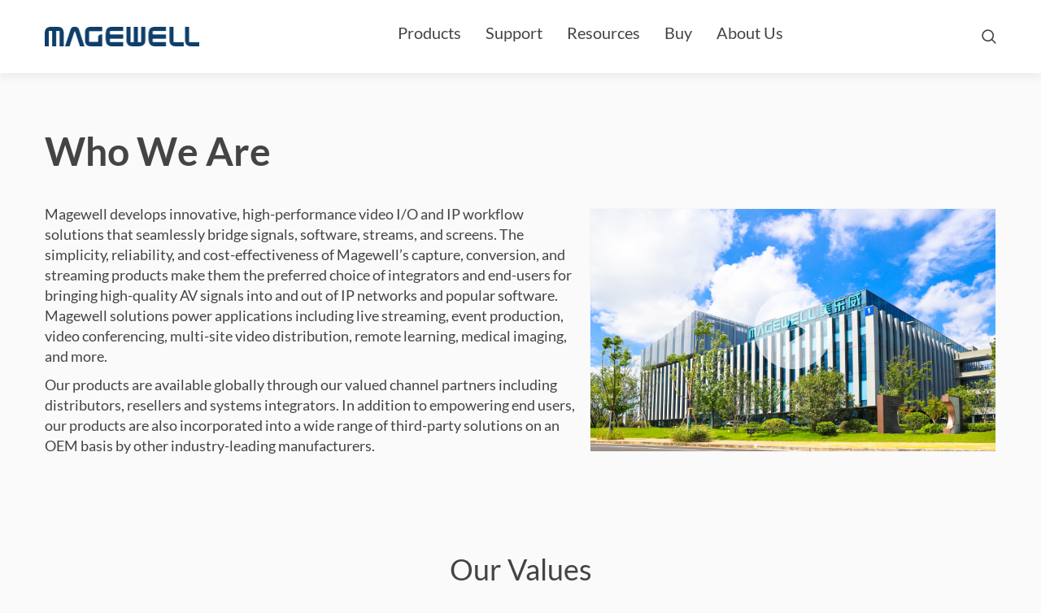

--- FILE ---
content_type: text/html; charset=utf-8
request_url: https://magewell.com/about-us
body_size: 6972
content:
<!DOCTYPE html>
<html lang="en-us">

<head>
  <meta charset="UTF-8">
  <meta name="apple-mobile-web-app-capable" content="yes">
  <meta name="viewport" content="width=device-width, initial-scale=1.0, minimum-scale=1.0, maximum-scale=1.0, user-scalable=no">
  <meta http-equiv="X-UA-Compatible" content="ie=edge"> 
  
<title>Developer of innovative video interface and IP workflow solution - Magewell</title>
<meta name="description" content="We design and develop hardware and software for video and audio capture, conversion and streaming and have earned a strong reputation for the exceptional quality, performance, reliability and cost-effectiveness of our solutions. ">
<meta name="keywords" content="Magewell, video interface, IP workflow solution">

  <link rel="shortcut icon" type="images/x-icon" href="/static/images/favicon.ico?v=20181116">
  <link rel="stylesheet" type="text/css" href="/static/css/base.css?v=20231205" /> 
  
<link rel="stylesheet" type="text/css" href="/static/css/company_profile.css?v=20220507" />

  <!-- Global site tag (gtag.js) - Google Analytics -->
  <script async src="https://www.googletagmanager.com/gtag/js?id=AW-739568465"></script>
  <script>
    window.dataLayer = window.dataLayer || [];
    function gtag(){dataLayer.push(arguments);}
    gtag('js', new Date());

    gtag('config', 'AW-739568465');
  </script>

  <!-- Event snippet for Page view 5 minutes conversion page -->
  <script>
      window.addEventListener('load',function(event){
          if(window.location.href.includes("https://www.magewell.com/")){

              setTimeout(function(){
                  gtag('event', 'conversion', {'send_to': 'AW-739568465/wyWdCOmf_Z0aENHW0-AC'});
              }, 300000);

          }
      });
  </script>

  <!-- Event snippet for Page view 5 times conversion page -->
  <script>
      var page_counts = 5;
      var total_page_counts = sessionStorage.getItem("total_page_counts");

      total_page_counts++;
      
      if(total_page_counts == page_counts){
          gtag('event', 'conversion', {'send_to': 'AW-739568465/xb0eCOaf_Z0aENHW0-AC'});
      };
      
      sessionStorage.setItem("total_page_counts", total_page_counts);
  </script>
</head>

<body  >
  <!-- nav start -->
  

<nav class="globalnav navbar navbar-default navbar-inverse-white " id="mage-nav">
  <div class="container">
    <div class="globalnav-main">
      <!-- Brand and toggle get grouped for better mobile display -->
      <div class="navbar-header">
        <button type="button" class="navbar-toggle collapsed" data-toggle="collapse" data-target="#narbar" aria-expanded="false">
          <span class="icon-bar"></span>
          <span class="icon-bar"></span>
          <span class="icon-bar"></span>
        </button>
        <a class="navbar-brand" href="https://www.magewell.com" title="Magewell">
          <span>Magewell</span>
        </a>
      </div>

      <!-- Collect the nav links, forms, and other content for toggling -->
      <div class="collapse navbar-collapse" id="narbar">
        <ul class="nav navbar-nav">
            <li class="dropdown search-dropdown-sm">
              <div class="global-search-bar">
                <i class="global-search-icon"></i>
                <span class="global-search-placeholder">Search magewell.com</span>
              </div>
            </li>
          <!-- 一级目录 -->
          
          <li class="dropdown product-list">
            <div class="dropdown-toggle ">
              
                Products
              
            </div>
            <!-- 二级目录 -->
            
            <div class="dropdown-menu in ">
              <ul class="dropdown-menu-list container ">
                
                <!-- 三级目录 -->
                
                <li class="dropdown ">
                  <div class="dropdown-toggle">
                    
                      <a href="//www.magewell.com/capture" >I/O</a>
                    
                  </div>
                  <div class="dropdown-menu">
                    <ul class="dropdown-menu-list container">
                      
                      <li>
                        <h4><a href="//www.magewell.com/capture/pro-capture" >Pro Capture</a></h4>
                      </li>
                      
                      <li>
                        <h4><a href="//www.magewell.com/capture/usb-capture" >USB Capture</a></h4>
                      </li>
                      
                      <li>
                        <h4><a href="//www.magewell.com/capture/eco-capture" >Eco Capture</a></h4>
                      </li>
                      
                    </ul>
                  </div>
                </li>
                
                
                <!-- 三级目录 -->
                
                <li class="dropdown ">
                  <div class="dropdown-toggle">
                    
                      Stream
                    
                  </div>
                  <div class="dropdown-menu">
                    <ul class="dropdown-menu-list container">
                      
                      <li>
                        <h4><a href="//www.magewell.com/ultra-stream" >Ultra Stream</a></h4>
                      </li>
                      
                      <li>
                        <h4><a href="//www.magewell.com/ultra-encode" >Ultra Encode</a></h4>
                      </li>
                      
                    </ul>
                  </div>
                </li>
                
                
                <!-- 三级目录 -->
                
                <li class="dropdown ">
                  <div class="dropdown-toggle">
                    
                      <a href="//www.magewell.com/pro-convert" >Convert</a>
                    
                  </div>
                  <div class="dropdown-menu">
                    <ul class="dropdown-menu-list container">
                      
                      <li>
                        <h4><a href="//www.magewell.com/pro-convert-encoder" >Standalone NDI<sup>®</sup> Encoder</a></h4>
                      </li>
                      
                      <li>
                        <h4><a href="//www.magewell.com/pro-convert-decoder" >Standalone Decoder <br> (NDI<sup>®</sup> and SRT included)</a></h4>
                      </li>
                      
                      <li>
                        <h4><a href="//www.magewell.com/products/pro-convert-ip-to-usb" >Pro Convert IP to USB</a></h4>
                      </li>
                      
                      <li>
                        <h4><a href="//www.magewell.com/products/pro-convert-aes67" >Pro Convert AES67</a></h4>
                      </li>
                      
                      <li>
                        <h4><a href="//www.magewell.com/products/pro-convert-audio-dx" >Pro Convert Audio DX</a></h4>
                      </li>
                      
                      <li>
                        <h4><a href="//www.magewell.com/products/modator-2u" >Rackmount Solution</a></h4>
                      </li>
                      
                    </ul>
                  </div>
                </li>
                
                
                <!-- 三级目录 -->
                
                <li class="dropdown ">
                  <div class="dropdown-toggle">
                    
                      Produce &amp; Present
                    
                  </div>
                  <div class="dropdown-menu">
                    <ul class="dropdown-menu-list container">
                      
                      <li>
                        <h4><a href="//www.magewell.com/capture/usb-fusion" >USB Fusion</a></h4>
                      </li>
                      
                      <li>
                        <h4><a href="//www.magewell.com/director-mini" >Director Mini</a></h4>
                      </li>
                      
                      <li>
                        <h4><a href="//www.magewell.com/director-one" >Director One</a></h4>
                      </li>
                      
                    </ul>
                  </div>
                </li>
                
                
                <!-- 三级目录 -->
                
                <li class="dropdown ">
                  <div class="dropdown-toggle">
                    
                      <a href="//www.magewell.com/software" >Software</a>
                    
                  </div>
                  <div class="dropdown-menu">
                    <ul class="dropdown-menu-list container">
                      
                      <li>
                        <h4><a href="//www.magewell.com/control-hub" >Control Hub</a></h4>
                      </li>
                      
                      <li>
                        <h4><a href="//www.magewell.com/capture-express-v3" >Capture Express</a></h4>
                      </li>
                      
                      <li>
                        <h4><a href="//www.magewell.com/usb-capture-utility-v3" >USB Capture Utility</a></h4>
                      </li>
                      
                      <li>
                        <h4><a href="//www.magewell.com/magewell-plugin-for-premiere" >Plugin for Premiere<sup>®</sup></a></h4>
                      </li>
                      
                    </ul>
                  </div>
                </li>
                
                
                <!-- 三级目录 -->
                
                <li class="dropdown ">
                  <div class="dropdown-toggle">
                    
                      Accessories
                    
                  </div>
                  <div class="dropdown-menu">
                    <ul class="dropdown-menu-list container">
                      
                      <li>
                        <h4><a href="//www.magewell.com/accessory/hdmi-4k-repeater" >Mini Repeater HDMI 4K</a></h4>
                      </li>
                      
                      <li>
                        <h4><a href="//www.magewell.com/accessory/rackmount" >1RU Rackmount Shelf & Mounting Kits</a></h4>
                      </li>
                      
                    </ul>
                  </div>
                </li>
                
                
              </ul>
              
              <div class="dropdown-products container">
                <!--Group 1 Start-->
                <ul class="dropdown-col">
                  
                  
                    <li class="item">
                      <div class="title-wrap">
                        
                          <a href="//www.magewell.com/capture" >I/O</a>
                        
                      </div>
                      <ul class="product-wrap">
                        
                        <li>
                          <a href="//www.magewell.com/capture/pro-capture" >
                            Pro Capture
                            
                          </a>
                        </li>
                        
                        <li>
                          <a href="//www.magewell.com/capture/usb-capture" >
                            USB Capture
                            
                          </a>
                        </li>
                        
                        <li>
                          <a href="//www.magewell.com/capture/eco-capture" >
                            Eco Capture
                            
                          </a>
                        </li>
                        
                      </ul>
                    </li>
                  
                  
                  
                    <li class="item">
                      <div class="title-wrap">
                        
                          Stream
                        
                      </div>
                      <ul class="product-wrap">
                        
                        <li>
                          <a href="//www.magewell.com/ultra-stream" >
                            Ultra Stream
                            
                          </a>
                        </li>
                        
                        <li>
                          <a href="//www.magewell.com/ultra-encode" >
                            Ultra Encode
                            
                          </a>
                        </li>
                        
                      </ul>
                    </li>
                  
                  
                  
                  
                  
                  
                  
                  
                  
                  
                </ul>
                <!--Group 1 end-->
                <!--Group 2 Start-->
                <ul class="dropdown-col">
                  
                  
                  
                  
                  
                  
                    <li class="item">
                      <div class="title-wrap">
                        
                          <a href="//www.magewell.com/pro-convert" >Convert</a>
                        
                      </div>
                      <ul class="product-wrap">
                        
                        <li>
                          <a href="//www.magewell.com/pro-convert-encoder" >
                            Standalone NDI<sup>®</sup> Encoder
                            
                          </a>
                        </li>
                        
                        <li>
                          <a href="//www.magewell.com/pro-convert-decoder" >
                            Standalone Decoder <br> (NDI<sup>®</sup> and SRT included)
                            
                          </a>
                        </li>
                        
                        <li>
                          <a href="//www.magewell.com/products/pro-convert-ip-to-usb" >
                            Pro Convert IP to USB
                            
                              <em><span>NEW</span></em>
                            
                          </a>
                        </li>
                        
                        <li>
                          <a href="//www.magewell.com/products/pro-convert-aes67" >
                            Pro Convert AES67
                            
                          </a>
                        </li>
                        
                        <li>
                          <a href="//www.magewell.com/products/pro-convert-audio-dx" >
                            Pro Convert Audio DX
                            
                          </a>
                        </li>
                        
                        <li>
                          <a href="//www.magewell.com/products/modator-2u" >
                            Rackmount Solution
                            
                              <em><span>NEW MODULE</span></em>
                            
                          </a>
                        </li>
                        
                      </ul>
                    </li>
                  
                  
                  
                  
                  
                  
                  
                  
                </ul>
                <!--Group 2 end-->
                <!--Group 3 Start-->
                <ul class="dropdown-col">
                  
                  
                  
                  
                  
                  
                  
                  
                    <li class="item">
                      <div class="title-wrap">
                        
                          Produce &amp; Present
                        
                      </div>
                      <ul class="product-wrap">
                        
                        <li>
                          <a href="//www.magewell.com/capture/usb-fusion" >
                            USB Fusion
                            
                          </a>
                        </li>
                        
                        <li>
                          <a href="//www.magewell.com/director-mini" >
                            Director Mini
                            
                          </a>
                        </li>
                        
                        <li>
                          <a href="//www.magewell.com/director-one" >
                            Director One
                            
                              <em><span>NEW</span></em>
                            
                          </a>
                        </li>
                        
                      </ul>
                    </li>
                  
                  
                  
                    <li class="item">
                      <div class="title-wrap">
                        
                          <a href="//www.magewell.com/software" >Software</a>
                        
                      </div>
                      <ul class="product-wrap">
                        
                        <li>
                          <a href="//www.magewell.com/control-hub" >
                            Control Hub
                            
                          </a>
                        </li>
                        
                        <li>
                          <a href="//www.magewell.com/capture-express-v3" >
                            Capture Express
                            
                          </a>
                        </li>
                        
                        <li>
                          <a href="//www.magewell.com/usb-capture-utility-v3" >
                            USB Capture Utility
                            
                          </a>
                        </li>
                        
                        <li>
                          <a href="//www.magewell.com/magewell-plugin-for-premiere" >
                            Plugin for Premiere<sup>®</sup>
                            
                          </a>
                        </li>
                        
                      </ul>
                    </li>
                  
                  
                  
                  
                </ul>
                <!--Group 3 end-->
                <!--Group 4 Start-->
                <ul class="dropdown-col">
                  
                  
                  
                  
                  
                  
                  
                  
                  
                  
                  
                  
                    <li class="item">
                      <div class="title-wrap">
                        
                          Accessories
                        
                      </div>
                      <ul class="product-wrap">
                        
                        <li>
                          <a href="//www.magewell.com/accessory/hdmi-4k-repeater" >
                            Mini Repeater HDMI 4K
                            
                          </a>
                        </li>
                        
                        <li>
                          <a href="//www.magewell.com/accessory/rackmount" >
                            1RU Rackmount Shelf & Mounting Kits
                            
                          </a>
                        </li>
                        
                      </ul>
                    </li>
                  
                  
                </ul>
                <!--Group 4 end-->
              </div>
              
            </div>
            
          </li>
          
          <li class="dropdown ">
            <div class="dropdown-toggle ">
              
                Support
              
            </div>
            <!-- 二级目录 -->
            
            <div class="dropdown-menu in ">
              <ul class="dropdown-menu-list container grid-layout">
                
                <!-- 三级目录 -->
                
                <li>
                  
                  <a href="//www.magewell.com/kb" class="nav-item-img" >
                    <img class="nav-lazyload" data-src="//www.magewell.com/static/images/global-nav/PCNav_Support_Knowledgebase@2x.png" src="//www.magewell.com/static/images/mw-default-img@1px.png" alt="Knowledge Base">
                  </a>
                  
                  <h4><a href="//www.magewell.com/kb" >Knowledge Base</a></h4>
                  
                </li>
                
                
                <!-- 三级目录 -->
                
                <li>
                  
                  <a href="//www.magewell.com/downloads" class="nav-item-img" >
                    <img class="nav-lazyload" data-src="//www.magewell.com/static/images/global-nav/PCNav_Support_Download@2x.png" src="//www.magewell.com/static/images/mw-default-img@1px.png" alt="Downloads">
                  </a>
                  
                  <h4><a href="//www.magewell.com/downloads" >Downloads</a></h4>
                  
                </li>
                
                
                <!-- 三级目录 -->
                
                <li>
                  
                  <a href="https://tickets.magewell.com/" class="nav-item-img" target="_blank">
                    <img class="nav-lazyload" data-src="//www.magewell.com/static/images/global-nav/PCNav_Support_Ticket@2x.png" src="//www.magewell.com/static/images/mw-default-img@1px.png" alt="Tickets">
                  </a>
                  
                  <h4><a href="https://tickets.magewell.com/" target="_blank">Tickets</a></h4>
                  
                </li>
                
                
                <!-- 三级目录 -->
                
                <li>
                  
                  <a href="//www.magewell.com/developer" class="nav-item-img" >
                    <img class="nav-lazyload" data-src="//www.magewell.com/static/images/global-nav/PCNav_Support_Developer@2x.png" src="//www.magewell.com/static/images/mw-default-img@1px.png" alt="Developers">
                  </a>
                  
                  <h4><a href="//www.magewell.com/developer" >Developers</a></h4>
                  
                </li>
                
                
                <!-- 三级目录 -->
                
                <li>
                  
                  <a href="//www.magewell.com/compatible-products" class="nav-item-img" >
                    <img class="nav-lazyload" data-src="//www.magewell.com/static/images/global-nav/PCNav_Partnership_CompatibleSoftware@2x.png" src="//www.magewell.com/static/images/mw-default-img@1px.png" alt="Compatible Products">
                  </a>
                  
                  <h4><a href="//www.magewell.com/compatible-products" >Compatible Products</a></h4>
                  
                </li>
                
                
                <!-- 三级目录 -->
                
                <li>
                  
                  <a href="//www.magewell.com/subscribe" class="nav-item-img" >
                    <img class="nav-lazyload" data-src="//www.magewell.com/static/images/global-nav/PCNav_Support_Registration@2x.png" src="//www.magewell.com/static/images/mw-default-img@1px.png" alt="Subscribe">
                  </a>
                  
                  <h4><a href="//www.magewell.com/subscribe" >Subscribe</a></h4>
                  
                </li>
                
                
              </ul>
              
            </div>
            
          </li>
          
          <li class="dropdown ">
            <div class="dropdown-toggle ">
              
                Resources
              
            </div>
            <!-- 二级目录 -->
            
            <div class="dropdown-menu in ">
              <ul class="dropdown-menu-list container nav-item-width-sm grid-layout">
                
                <!-- 三级目录 -->
                
                <li>
                  
                  <a href="//www.magewell.com/case-studies" class="nav-item-img" >
                    <img class="nav-lazyload" data-src="//www.magewell.com/static/images/global-nav/PCNav_Resource_CaseStudies@2x.png" src="//www.magewell.com/static/images/mw-default-img@1px.png" alt="Case Studies">
                  </a>
                  
                  <h4><a href="//www.magewell.com/case-studies" >Case Studies</a></h4>
                  
                </li>
                
                
                <!-- 三级目录 -->
                
                <li>
                  
                  <a href="//www.magewell.com/news" class="nav-item-img" >
                    <img class="nav-lazyload" data-src="//www.magewell.com/static/images/global-nav/PCNav_Resource_News@2x.png" src="//www.magewell.com/static/images/mw-default-img@1px.png" alt="News">
                  </a>
                  
                  <h4><a href="//www.magewell.com/news" >News</a></h4>
                  
                </li>
                
                
                <!-- 三级目录 -->
                
                <li>
                  
                  <a href="//www.magewell.com/events" class="nav-item-img" >
                    <img class="nav-lazyload" data-src="//www.magewell.com/static/images/global-nav/PCNav_Resource_Events@2x.png" src="//www.magewell.com/static/images/mw-default-img@1px.png" alt="Events">
                  </a>
                  
                  <h4><a href="//www.magewell.com/events" >Events</a></h4>
                  
                </li>
                
                
                <!-- 三级目录 -->
                
                <li>
                  
                  <a href="//www.magewell.com/tv" class="nav-item-img" >
                    <img class="nav-lazyload" data-src="//www.magewell.com/static/images/global-nav/PCNav_Resource_TV@2x.png" src="//www.magewell.com/static/images/mw-default-img@1px.png" alt="TV">
                  </a>
                  
                  <h4><a href="//www.magewell.com/tv" >TV</a></h4>
                  
                </li>
                
                
                <!-- 三级目录 -->
                
                <li>
                  
                  <a href="//www.magewell.com/blog" class="nav-item-img" >
                    <img class="nav-lazyload" data-src="//www.magewell.com/static/images/global-nav/PCNav_Resource_Blog@2x.png" src="//www.magewell.com/static/images/mw-default-img@1px.png" alt="Blog">
                  </a>
                  
                  <h4><a href="//www.magewell.com/blog" >Blog</a></h4>
                  
                </li>
                
                
                <!-- 三级目录 -->
                
                <li>
                  
                  <a href="//www.magewell.com/contact-us" class="nav-item-img" >
                    <img class="nav-lazyload" data-src="//www.magewell.com/static/images/global-nav/PCNav_Resource_ContactUs@2x.png" src="//www.magewell.com/static/images/mw-default-img@1px.png" alt="Contact Us">
                  </a>
                  
                  <h4><a href="//www.magewell.com/contact-us" >Contact Us</a></h4>
                  
                </li>
                
                
              </ul>
              
            </div>
            
          </li>
          
          <li class="dropdown ">
            <div class="dropdown-toggle ">
              
                Buy
              
            </div>
            <!-- 二级目录 -->
            
            <div class="dropdown-menu in ">
              <ul class="dropdown-menu-list container item-center">
                
                <!-- 三级目录 -->
                
                <li>
                  
                  <a href="//www.magewell.com/buy" class="nav-item-img" >
                    <img class="nav-lazyload" data-src="//www.magewell.com/static/images/global-nav/PCNav_Findareseller.png" src="//www.magewell.com/static/images/mw-default-img@1px.png" alt="Find a Channel">
                  </a>
                  
                  <h4><a href="//www.magewell.com/buy" >Find a Channel</a></h4>
                  
                </li>
                
                
                <!-- 三级目录 -->
                
                <li>
                  
                  <a href="//www.magewell.com/become-reseller" class="nav-item-img" >
                    <img class="nav-lazyload" data-src="//www.magewell.com/static/images/global-nav/PCNav_Partnership_BecomeaReseller@2x.png" src="//www.magewell.com/static/images/mw-default-img@1px.png" alt="Become a Reseller">
                  </a>
                  
                  <h4><a href="//www.magewell.com/become-reseller" >Become a Reseller</a></h4>
                  
                </li>
                
                
              </ul>
              
            </div>
            
          </li>
          
          <li class="dropdown ">
            <div class="dropdown-toggle but">
              
                  <a href="//www.magewell.com/about-us" >About Us</a>
              
            </div>
            <!-- 二级目录 -->
            
          </li>
          
        </ul>
      </div>
      <!-- /.navbar-collapse -->

      <!-- toggle search btn: min-768 start-->
      <div class="toggle-search-wrap">
        <i class="toggle-search-btn"></i>
      </div>
      <!-- toggle search btn: min-768 end-->

      <!-- Search form start -->
      <div class="global-search-wrap">
        <div class="search-form">
          <div class="global-search-bar">
            <form id="globalSearchForm" action="https://www.google.com/search" target="_blank" method="GET">
              <button class="submit-btn" type="submit"><i class="global-search-icon"></i></button>
              <input class="search-keywords"  type="text" name="q" placeholder="Search magewell.com" autocomplete="off">
              <input type=hidden name="domains" value="magewell.com">
              <input type="hidden" name="sitesearch" value="magewell.com">
            </form>
            <i class="clear-btn"></i>
          </div>
          <button class="cancel-btn" type="button">Cancel</button>
        </div>
        <div class="search-result">
          <div class="search-result-type">Quick Links</div>
          <div class="quick-links">
            
            <div><a href="https://www.magewell.com/products/pro-capture-dual-sdi-4k-plus" >Pro Capture dual SDI 4K Plus</a></div>
            
            <div><a href="https://www.magewell.com/products/pro-convert-hdmi-4k-plus" >Pro Convert HDMI 4K Plus</a></div>
            
            <div><a href="https://www.magewell.com/products/pro-convert-sdi-plus" >Pro Convert SDI Plus</a></div>
            
            <div><a href="https://www.magewell.com/products/ultra-stream-hdmi" >Ultra Stream HDMI</a></div>
            
            <div><a href="https://www.magewell.com/products/usb-capture-hdmi-4k-plus" >USB Capture HDMI 4K Plus</a></div>
            
          </div>
        </div>
      </div>
      <!-- Search form end -->
    </div>
  </div>
  <!-- /.container-fluid -->
</nav>

  <!-- nav end -->

  <!-- main start -->
  
<!--Company Profile start-->
<div class="company-profile">
		<div class="mg-container">
			<div>
				<h2 class="who-we">
					Who We Are
				</h2>
				<div class="we-are">
					<div class="word-profile">
						<p>Magewell develops innovative, high-performance video I/O and IP workflow solutions that seamlessly bridge signals, software, streams, and screens. The simplicity, reliability, and cost-effectiveness of Magewell’s capture, conversion, and streaming products make them the preferred choice of integrators and end-users for bringing high-quality AV signals into and out of IP networks and popular software. Magewell solutions power applications including live streaming, event production, video conferencing, multi-site video distribution, remote learning, medical imaging, and more.</p>
						<p>Our products are available globally through our valued channel partners including distributors, resellers and systems integrators. In addition to empowering end users, our products are also incorporated into a wide range of third-party solutions on an OEM basis by other industry-leading manufacturers.</p>
					</div>
					<a data-toggle="modal" href="#company-about-us">
						<div class="about-us-video" style="background-image: url(/static/images/media_Play.png), url(/static/images/cover@3x.jpg);border-color: #f5f5f5;"></div>
				        <textarea class="tv-content hide">
							<iframe height=498 width=510 src='https://www.youtube.com/embed/M2vrUOaIxOo?autoplay=1' frameborder=0 'allowfullscreen'></iframe>
						</textarea>
			        </a>
				</div>
			</div>
		</div>
	</div>
	<!--Our valule start-->
	<div class="our-value">
		<div class="mg-container">
			<div class="mg-row">
				<h2 class="profile-title">
					Our Values
				</h2>
				<p class="profile-intro our-value-text">
					To ensure we meet our customers’ expectations and needs, we are guided by <span>five core principles:</span>
				</p>
				<div class="profile-content-wrap">
					<div class="profile-content">
						<figure class="profile-content-image innovation"></figure>
						<div class="profile-content-text">
							<h3 class="ongo-inno">Ongoing innovation</h3>
							<p class="ongo-inno-text">Technology doesn’t stand still, and neither does Magewell. We’re continually innovating to develop unique, professional products that keep our users at the forefront of the technology curve.</p>
						</div>
					</div>
				</div>
				<div class="profile-content-wrap">
					<div class="profile-content reverse-flex">
						<figure class="profile-content-image super-exp"></figure>
						<div class="profile-content-text">
							<h3 class="su-user-exe">Superior user experiences</h3>
							<p class="su-user-exe-text">Our goal is to make high-quality video production and delivery simpler and more accessible, with outstanding ease of use that makes our products enjoyable to work with.</p>
						</div>
					</div>
				</div>
				<div class="profile-content-wrap">
					<div class="profile-content">
						<figure class="profile-content-image embrace-standard"></figure>
						<div class="profile-content-text">
							<h3 class="em-stand">Embracing standards</h3>
							<p class="em-stand-text">Technical standards are crucial for enabling seamless video interoperability. New standards are evolving constantly, and we are committed to developing practical products that enable users to take advantage of them quickly and effectively.</p>
						</div>
					</div>
				</div>
				<div class="profile-content-wrap">
					<div class="profile-content reverse-flex">
						<figure class="profile-content-image super-support"></figure>
						<div class="profile-content-text">
							<h3 class="out-support">Outstanding support</h3>
							<p class="out-support-text">No matter how easy our solutions are to use, customers may need assistance for either our products or their overall workflow. We provide superior tech support to help our users achieve their goals.</p>
						</div>
					</div>
				</div>
				<div class="profile-content-wrap">
					<div class="profile-content">
						<figure class="profile-content-image user-comment"></figure>
						<div class="profile-content-text">
							<h3 class="listen-to-user">Listening to our users</h3>
							<p class="listen-to-user-text">We’re driven by helping our customers succeed, so we value their feedback and aim to respond to their needs.</p>
						</div>
					</div>
				</div>
			</div>
		</div>
	</div>
	<div class="modal fade userModal" id="company-about-us" tabindex="-1" role="dialog" aria-labelledby="downloadModalLabel" data-backdrop="static">
		<div class="modal-dialog" role="document">
		    <div class="modal-content">
		        <div class="modal-body">
		        	<div class="embed-responsive">
						<button type="button" class="close" data-dismiss="modal" aria-label="Close">
				        	<img src="/static/images/CloseVideo.png" alt="CloseVideo" />
				        </button>
			        </div>
		        </div>
		    </div>
		</div>
	</div>

  <!-- main end -->

  <!-- footer start -->
  

<footer class="footer-wrap">
  <div class="footer-links">
    <div class="container">
      <div class="row">
        <div class="col-sm-7 col-xs-7 foot_border">
          <a href="https://www.facebook.com/Nanjing-Magewell-Electronics-Co-Ltd-420425038064623/" target="_blank" class="media-link">
            <img src="//www.magewell.com/static/images/Facebook@1x.png" srcset="//www.magewell.com/static/images/Facebook@2x.png 2x" alt="Facebook" />
          </a>
          <a href="https://twitter.com/Magewellcn" class="media-link" target="_blank">
            <img src="//www.magewell.com/static/images/x-logo@1x.jpg" srcset="//www.magewell.com/static/images/x-logo@2x.jpg 2x" alt="X" style="border-radius: 3px;" />
          </a>
          <a href="https://www.linkedin.com/company/magewell/" class="media-link" target="_blank">
            <img src="//www.magewell.com/static/images/linkedin@1x.png" srcset="//www.magewell.com/static/images/linkedin@2x.png 2x" alt="LinkedIn" />
          </a>
          <a href="https://www.youtube.com/channel/UCiX0XIgtY46r2etaZVLh7pQ/" class="media-link" target="_blank">
            <img src="//www.magewell.com/static/images/Youtube@1x.png?v=20210527" srcset="//www.magewell.com/static/images/Youtube@2x.png 2x" alt="Youtube" style="border-radius: 3px;" />
          </a>
        </div>
        <div class="col-sm-5 col-xs-5 text-right foot_border">
          <a href="//www.magewell.com" class="location-link">English</a>
          <span style="font-size: 14px;">|</span>
          <a href="https://www.magewell.cn/" class="location-link split-line-right">简体中文</a>
        </div>
      </div>
    </div>
  </div>
  <nav class="footer-nav">
    <div class="container">
      <div class="row">
        
        <div class="col-sm-2 column">
          
            
              <a href="#product-list" class="collapsed" data-toggle="collapse" aria-expanded="false" aria-controls="product-list"></a>
              <h1>Product</h1>
              <ul class="collapse" id="product-list">
                
                <li>
                  <a href="//www.magewell.com/capture">I/O</a>
                </li>
                
                <li>
                  <a href="//www.magewell.com/ultra-encode-aio">Stream</a>
                </li>
                
                <li>
                  <a href="//www.magewell.com/pro-convert">Convert</a>
                </li>
                
                <li>
                  <a href="//www.magewell.com/director-mini">Produce & Present</a>
                </li>
                
                <li>
                  <a href="//www.magewell.com/software">Software</a>
                </li>
                
                <li>
                  <a href="//www.magewell.com/accessory/rackmount">Accessories</a>
                </li>
                
                <li>
                  <a href="//www.magewell.com/legacy-products">Legacy</a>
                </li>
                
              </ul>
            
          
        </div>
        
        <div class="col-sm-2 column">
          
            
              <a href="#support" class="collapsed" data-toggle="collapse" aria-expanded="false" aria-controls="support"></a>
              <h1>Support</h1>
              <ul class="collapse" id="support">
                
                <li>
                  <a href="//www.magewell.com/kb">Knowledge Base</a>
                </li>
                
                <li>
                  <a href="//www.magewell.com/downloads">Downloads</a>
                </li>
                
                <li>
                  <a href="https://tickets.magewell.com/">Tickets</a>
                </li>
                
                <li>
                  <a href="https://www.facebook.com/groups/magewellusergroup">FaceBook Community</a>
                </li>
                
                <li>
                  <a href="//www.magewell.com/developer">Developers</a>
                </li>
                
                <li>
                  <a href="//www.magewell.com/subscribe">Subscribe</a>
                </li>
                
                <li>
                  <a href="//www.magewell.com/quality-assurance">Quality Assurance</a>
                </li>
                
              </ul>
            
          
        </div>
        
        <div class="col-sm-2 column">
          
            
              <a href="#partner" class="collapsed" data-toggle="collapse" aria-expanded="false" aria-controls="partner"></a>
              <h1>Partnership</h1>
              <ul class="collapse" id="partner">
                
                <li>
                  <a href="//www.magewell.com/compatible-products">Compatible Products</a>
                </li>
                
                <li>
                  <a href="//www.magewell.com/become-reseller">Become a Reseller</a>
                </li>
                
              </ul>
            
          
        </div>
        
        <div class="col-sm-2 column">
          
            
              <a href="#media" class="collapsed" data-toggle="collapse" aria-expanded="false" aria-controls="media"></a>
              <h1>Media</h1>
              <ul class="collapse" id="media">
                
                <li>
                  <a href="//www.magewell.com/case-studies">Case Studies</a>
                </li>
                
                <li>
                  <a href="//www.magewell.com/news">News</a>
                </li>
                
                <li>
                  <a href="//www.magewell.com/events">Events</a>
                </li>
                
                <li>
                  <a href="//www.magewell.com/tv">TV</a>
                </li>
                
                <li>
                  <a href="//www.magewell.com/blog">Blog</a>
                </li>
                
                <li>
                  <a href="//www.magewell.com/press-image">Press Image</a>
                </li>
                
              </ul>
            
          
        </div>
        
        <div class="col-sm-2 column">
          
            
              <a href="#company" class="collapsed" data-toggle="collapse" aria-expanded="false" aria-controls="company"></a>
              <h1>Company</h1>
              <ul class="collapse" id="company">
                
                <li>
                  <a href="//www.magewell.com/about-us">About Us</a>
                </li>
                
                <li>
                  <a href="//www.magewell.com/contact-us">Contact Us</a>
                </li>
                
              </ul>
            
          
        </div>
        
      </div>
    </div>
  </nav>
  <div class="copyright">
    <span class="text">© 2026, Nanjing Magewell Electronics Co., Ltd. All rights reserved.</span>
    <span class="link">
      <a href="//www.magewell.com/terms-of-use">Terms of Use</a>
      |
      <a href="//www.magewell.com/privacy-policy">Privacy Policy</a>
      |
      <a href="//www.magewell.com/trademarks">Trademarks</a>
      |
      <a href="https://beian.miit.gov.cn/" target="_blank">苏ICP备12054697号</a>
    </span>
  </div>
</footer>
  <!-- footer end -->

  <div id="viewport-size"> </div>

  <script type="text/javascript" src="/static/js/lib.js?v=20250922"></script>
  <!-- 底部脚本 -->
  
<script type="text/javascript" src="/static/js/company_profile.js?v=20220509"></script>

  <script type="text/javascript"> _linkedin_partner_id = "2737708"; window._linkedin_data_partner_ids = window._linkedin_data_partner_ids || []; window._linkedin_data_partner_ids.push(_linkedin_partner_id); </script><script type="text/javascript"> (function(l) { if (!l){window.lintrk = function(a,b){window.lintrk.q.push([a,b])}; window.lintrk.q=[]} var s = document.getElementsByTagName("script")[0]; var b = document.createElement("script"); b.type = "text/javascript";b.async = true; b.src = "https://snap.licdn.com/li.lms-analytics/insight.min.js"; s.parentNode.insertBefore(b, s);})(window.lintrk); </script> <noscript> <img height="1" width="1" style="display:none;" alt="" src="https://px.ads.linkedin.com/collect/?pid=2737708&fmt=gif" /> </noscript>
</body>

</html>

--- FILE ---
content_type: text/css
request_url: https://magewell.com/static/css/base.css?v=20231205
body_size: 28706
content:
/*!static/css/style.scss*/
/*!
 * Copyright Nanjing Magewell Electronics Co., Ltd.
 */@font-face{font-family:Lato-another;src:url(/static/fonts/latolatin/LatoLatin-Regular.eot);src:url(/static/fonts/latolatin/LatoLatin-Regular.eot?#iefix) format("embedded-opentype"),url(/static/fonts/latolatin/LatoLatin-Regular.woff2) format("woff2"),url(/static/fonts/latolatin/LatoLatin-Regular.woff) format("woff"),url(/static/fonts/latolatin/LatoLatin-Regular.ttf) format("truetype");font-style:normal;font-weight:400;text-rendering:optimizeLegibility}@font-face{font-family:Lato;src:local("☺︎"),url(/static/fonts/latolatin/Lato-Regular.ttf) format("truetype"),local("☺︎"),url(/static/fonts/latolatin/Lato-Regular.woff) format("woff"),local("☺︎"),url(/static/fonts/latolatin/Lato-Regular.svg) format("svg"),local("☺︎"),url(/static/fonts/latolatin/lato-regular-webfont.eot);font-weight:400}@font-face{font-family:Lato-bold;src:local("☺︎"),url(/static/fonts/latolatin/Lato-Bold.ttf) format("truetype"),local("☺︎"),url(/static/fonts/latolatin/Lato-Bold.woff) format("woff"),local("☺︎"),url(/static/fonts/latolatin/Lato-Bold.svg) format("svg"),local("☺︎"),url(/static/fonts/latolatin/lato-Bold.eot);font-weight:400}@font-face{font-family:Lato;src:local("☺︎"),url(/static/fonts/latolatin/Lato-Bold.ttf) format("truetype"),local("☺︎"),url(/static/fonts/latolatin/Lato-Bold.woff) format("woff"),local("☺︎"),url(/static/fonts/latolatin/Lato-Bold.svg) format("svg"),local("☺︎"),url(/static/fonts/latolatin/lato-Bold.eot);font-weight:700}@font-face{font-family:Lato-Light;src:local("☺︎"),url(/static/fonts/latolatin/LatoLatin-Light.ttf) format("truetype"),local("☺︎"),url(/static/fonts/latolatin/LatoLatin-Light.woff) format("woff"),local("☺︎"),url(/static/fonts/latolatin/LatoLatin-Light.svg) format("svg"),local("☺︎"),url(/static/fonts/latolatin/LatoLatin-Light.eot);font-weight:400}/*!
 * Bootstrap v3.3.7 (http://getbootstrap.com)
 * Copyright 2011-2018 Twitter, Inc.
 * Licensed under MIT (https://github.com/twbs/bootstrap/blob/master/LICENSE)
 *//*!
 * Generated using the Bootstrap Customizer (https://getbootstrap.com/docs/3.3/customize/?id=4243ffe66401af5db6a37e422df81c97)
 * Config saved to config.json and https://gist.github.com/4243ffe66401af5db6a37e422df81c97
 *//*!
 * Bootstrap v3.3.7 (http://getbootstrap.com)
 * Copyright 2011-2016 Twitter, Inc.
 * Licensed under MIT (https://github.com/twbs/bootstrap/blob/master/LICENSE)
 *//*! normalize.css v3.0.3 | MIT License | github.com/necolas/normalize.css */html{font-family:sans-serif;-ms-text-size-adjust:100%;-webkit-text-size-adjust:100%}body{margin:0}article,aside,details,figcaption,figure,footer,header,hgroup,main,menu,nav,section,summary{display:block}audio,canvas,progress,video{display:inline-block;vertical-align:baseline}audio:not([controls]){display:none;height:0}[hidden],template{display:none}a{background-color:transparent}a:active,a:hover{outline:0}abbr[title]{border-bottom:1px dotted}b,strong{font-weight:700}dfn{font-style:italic}h1{font-size:2em;margin:.67em 0}mark{background:#ff0;color:#000}small{font-size:80%}sub,sup{font-size:75%;line-height:0;position:relative;vertical-align:baseline}sup{top:-.5em}sub{bottom:-.25em}img{border:0}svg:not(:root){overflow:hidden}figure{margin:1em 40px}hr{-moz-box-sizing:content-box;box-sizing:content-box;height:0}pre{overflow:auto}code,kbd,pre,samp{font-family:monospace,monospace;font-size:1em}button,input,optgroup,select,textarea{color:inherit;font:inherit;margin:0}button{overflow:visible}button,select{text-transform:none}button,html input[type=button],input[type=reset],input[type=submit]{-webkit-appearance:button;cursor:pointer}button[disabled],html input[disabled]{cursor:default}button::-moz-focus-inner,input::-moz-focus-inner{border:0;padding:0}input{line-height:normal}input[type=checkbox],input[type=radio]{-moz-box-sizing:border-box;box-sizing:border-box;padding:0}input[type=number]::-webkit-inner-spin-button,input[type=number]::-webkit-outer-spin-button{height:auto}input[type=search]{-webkit-appearance:textfield;-moz-box-sizing:content-box;box-sizing:content-box}input[type=search]::-webkit-search-cancel-button,input[type=search]::-webkit-search-decoration{-webkit-appearance:none}fieldset{border:1px solid silver;margin:0 2px;padding:.35em .625em .75em}legend{border:0;padding:0}textarea{overflow:auto}optgroup{font-weight:700}table{border-collapse:collapse;border-spacing:0}td,th{padding:0}@font-face{font-family:"Glyphicons Halflings";src:url(/static/fonts/glyphicons-halflings-regular.eot);src:url(/static/fonts/glyphicons-halflings-regular.eot?#iefix) format("embedded-opentype"),url(/static/fonts/glyphicons-halflings-regular.woff2) format("woff2"),url(/static/fonts/glyphicons-halflings-regular.woff) format("woff"),url(/static/fonts/glyphicons-halflings-regular.ttf) format("truetype"),url(/static/fonts/glyphicons-halflings-regular.svg#glyphicons_halflingsregular) format("svg")}.glyphicon{position:relative;top:1px;display:inline-block;font-family:"Glyphicons Halflings";font-style:normal;font-weight:400;line-height:1;-webkit-font-smoothing:antialiased;-moz-osx-font-smoothing:grayscale}.glyphicon-asterisk:before{content:"*"}.glyphicon-plus:before{content:"+"}.glyphicon-euro:before,.glyphicon-eur:before{content:"€"}.glyphicon-minus:before{content:"−"}.glyphicon-cloud:before{content:"☁"}.glyphicon-envelope:before{content:"✉"}.glyphicon-pencil:before{content:"✏"}.glyphicon-glass:before{content:"\e001"}.glyphicon-music:before{content:"\e002"}.glyphicon-search:before{content:"\e003"}.glyphicon-heart:before{content:"\e005"}.glyphicon-star:before{content:"\e006"}.glyphicon-star-empty:before{content:"\e007"}.glyphicon-user:before{content:"\e008"}.glyphicon-film:before{content:"\e009"}.glyphicon-th-large:before{content:"\e010"}.glyphicon-th:before{content:"\e011"}.glyphicon-th-list:before{content:"\e012"}.glyphicon-ok:before{content:"\e013"}.glyphicon-remove:before{content:"\e014"}.glyphicon-zoom-in:before{content:"\e015"}.glyphicon-zoom-out:before{content:"\e016"}.glyphicon-off:before{content:"\e017"}.glyphicon-signal:before{content:"\e018"}.glyphicon-cog:before{content:"\e019"}.glyphicon-trash:before{content:"\e020"}.glyphicon-home:before{content:"\e021"}.glyphicon-file:before{content:"\e022"}.glyphicon-time:before{content:"\e023"}.glyphicon-road:before{content:"\e024"}.glyphicon-download-alt:before{content:"\e025"}.glyphicon-download:before{content:"\e026"}.glyphicon-upload:before{content:"\e027"}.glyphicon-inbox:before{content:"\e028"}.glyphicon-play-circle:before{content:"\e029"}.glyphicon-repeat:before{content:"\e030"}.glyphicon-refresh:before{content:"\e031"}.glyphicon-list-alt:before{content:"\e032"}.glyphicon-lock:before{content:"\e033"}.glyphicon-flag:before{content:"\e034"}.glyphicon-headphones:before{content:"\e035"}.glyphicon-volume-off:before{content:"\e036"}.glyphicon-volume-down:before{content:"\e037"}.glyphicon-volume-up:before{content:"\e038"}.glyphicon-qrcode:before{content:"\e039"}.glyphicon-barcode:before{content:"\e040"}.glyphicon-tag:before{content:"\e041"}.glyphicon-tags:before{content:"\e042"}.glyphicon-book:before{content:"\e043"}.glyphicon-bookmark:before{content:"\e044"}.glyphicon-print:before{content:"\e045"}.glyphicon-camera:before{content:"\e046"}.glyphicon-font:before{content:"\e047"}.glyphicon-bold:before{content:"\e048"}.glyphicon-italic:before{content:"\e049"}.glyphicon-text-height:before{content:"\e050"}.glyphicon-text-width:before{content:"\e051"}.glyphicon-align-left:before{content:"\e052"}.glyphicon-align-center:before{content:"\e053"}.glyphicon-align-right:before{content:"\e054"}.glyphicon-align-justify:before{content:"\e055"}.glyphicon-list:before{content:"\e056"}.glyphicon-indent-left:before{content:"\e057"}.glyphicon-indent-right:before{content:"\e058"}.glyphicon-facetime-video:before{content:"\e059"}.glyphicon-picture:before{content:"\e060"}.glyphicon-map-marker:before{content:"\e062"}.glyphicon-adjust:before{content:"\e063"}.glyphicon-tint:before{content:"\e064"}.glyphicon-edit:before{content:"\e065"}.glyphicon-share:before{content:"\e066"}.glyphicon-check:before{content:"\e067"}.glyphicon-move:before{content:"\e068"}.glyphicon-step-backward:before{content:"\e069"}.glyphicon-fast-backward:before{content:"\e070"}.glyphicon-backward:before{content:"\e071"}.glyphicon-play:before{content:"\e072"}.glyphicon-pause:before{content:"\e073"}.glyphicon-stop:before{content:"\e074"}.glyphicon-forward:before{content:"\e075"}.glyphicon-fast-forward:before{content:"\e076"}.glyphicon-step-forward:before{content:"\e077"}.glyphicon-eject:before{content:"\e078"}.glyphicon-chevron-left:before{content:"\e079"}.glyphicon-chevron-right:before{content:"\e080"}.glyphicon-plus-sign:before{content:"\e081"}.glyphicon-minus-sign:before{content:"\e082"}.glyphicon-remove-sign:before{content:"\e083"}.glyphicon-ok-sign:before{content:"\e084"}.glyphicon-question-sign:before{content:"\e085"}.glyphicon-info-sign:before{content:"\e086"}.glyphicon-screenshot:before{content:"\e087"}.glyphicon-remove-circle:before{content:"\e088"}.glyphicon-ok-circle:before{content:"\e089"}.glyphicon-ban-circle:before{content:"\e090"}.glyphicon-arrow-left:before{content:"\e091"}.glyphicon-arrow-right:before{content:"\e092"}.glyphicon-arrow-up:before{content:"\e093"}.glyphicon-arrow-down:before{content:"\e094"}.glyphicon-share-alt:before{content:"\e095"}.glyphicon-resize-full:before{content:"\e096"}.glyphicon-resize-small:before{content:"\e097"}.glyphicon-exclamation-sign:before{content:"\e101"}.glyphicon-gift:before{content:"\e102"}.glyphicon-leaf:before{content:"\e103"}.glyphicon-fire:before{content:"\e104"}.glyphicon-eye-open:before{content:"\e105"}.glyphicon-eye-close:before{content:"\e106"}.glyphicon-warning-sign:before{content:"\e107"}.glyphicon-plane:before{content:"\e108"}.glyphicon-calendar:before{content:"\e109"}.glyphicon-random:before{content:"\e110"}.glyphicon-comment:before{content:"\e111"}.glyphicon-magnet:before{content:"\e112"}.glyphicon-chevron-up:before{content:"\e113"}.glyphicon-chevron-down:before{content:"\e114"}.glyphicon-retweet:before{content:"\e115"}.glyphicon-shopping-cart:before{content:"\e116"}.glyphicon-folder-close:before{content:"\e117"}.glyphicon-folder-open:before{content:"\e118"}.glyphicon-resize-vertical:before{content:"\e119"}.glyphicon-resize-horizontal:before{content:"\e120"}.glyphicon-hdd:before{content:"\e121"}.glyphicon-bullhorn:before{content:"\e122"}.glyphicon-bell:before{content:"\e123"}.glyphicon-certificate:before{content:"\e124"}.glyphicon-thumbs-up:before{content:"\e125"}.glyphicon-thumbs-down:before{content:"\e126"}.glyphicon-hand-right:before{content:"\e127"}.glyphicon-hand-left:before{content:"\e128"}.glyphicon-hand-up:before{content:"\e129"}.glyphicon-hand-down:before{content:"\e130"}.glyphicon-circle-arrow-right:before{content:"\e131"}.glyphicon-circle-arrow-left:before{content:"\e132"}.glyphicon-circle-arrow-up:before{content:"\e133"}.glyphicon-circle-arrow-down:before{content:"\e134"}.glyphicon-globe:before{content:"\e135"}.glyphicon-wrench:before{content:"\e136"}.glyphicon-tasks:before{content:"\e137"}.glyphicon-filter:before{content:"\e138"}.glyphicon-briefcase:before{content:"\e139"}.glyphicon-fullscreen:before{content:"\e140"}.glyphicon-dashboard:before{content:"\e141"}.glyphicon-paperclip:before{content:"\e142"}.glyphicon-heart-empty:before{content:"\e143"}.glyphicon-link:before{content:"\e144"}.glyphicon-phone:before{content:"\e145"}.glyphicon-pushpin:before{content:"\e146"}.glyphicon-usd:before{content:"\e148"}.glyphicon-gbp:before{content:"\e149"}.glyphicon-sort:before{content:"\e150"}.glyphicon-sort-by-alphabet:before{content:"\e151"}.glyphicon-sort-by-alphabet-alt:before{content:"\e152"}.glyphicon-sort-by-order:before{content:"\e153"}.glyphicon-sort-by-order-alt:before{content:"\e154"}.glyphicon-sort-by-attributes:before{content:"\e155"}.glyphicon-sort-by-attributes-alt:before{content:"\e156"}.glyphicon-unchecked:before{content:"\e157"}.glyphicon-expand:before{content:"\e158"}.glyphicon-collapse-down:before{content:"\e159"}.glyphicon-collapse-up:before{content:"\e160"}.glyphicon-log-in:before{content:"\e161"}.glyphicon-flash:before{content:"\e162"}.glyphicon-log-out:before{content:"\e163"}.glyphicon-new-window:before{content:"\e164"}.glyphicon-record:before{content:"\e165"}.glyphicon-save:before{content:"\e166"}.glyphicon-open:before{content:"\e167"}.glyphicon-saved:before{content:"\e168"}.glyphicon-import:before{content:"\e169"}.glyphicon-export:before{content:"\e170"}.glyphicon-send:before{content:"\e171"}.glyphicon-floppy-disk:before{content:"\e172"}.glyphicon-floppy-saved:before{content:"\e173"}.glyphicon-floppy-remove:before{content:"\e174"}.glyphicon-floppy-save:before{content:"\e175"}.glyphicon-floppy-open:before{content:"\e176"}.glyphicon-credit-card:before{content:"\e177"}.glyphicon-transfer:before{content:"\e178"}.glyphicon-cutlery:before{content:"\e179"}.glyphicon-header:before{content:"\e180"}.glyphicon-compressed:before{content:"\e181"}.glyphicon-earphone:before{content:"\e182"}.glyphicon-phone-alt:before{content:"\e183"}.glyphicon-tower:before{content:"\e184"}.glyphicon-stats:before{content:"\e185"}.glyphicon-sd-video:before{content:"\e186"}.glyphicon-hd-video:before{content:"\e187"}.glyphicon-subtitles:before{content:"\e188"}.glyphicon-sound-stereo:before{content:"\e189"}.glyphicon-sound-dolby:before{content:"\e190"}.glyphicon-sound-5-1:before{content:"\e191"}.glyphicon-sound-6-1:before{content:"\e192"}.glyphicon-sound-7-1:before{content:"\e193"}.glyphicon-copyright-mark:before{content:"\e194"}.glyphicon-registration-mark:before{content:"\e195"}.glyphicon-cloud-download:before{content:"\e197"}.glyphicon-cloud-upload:before{content:"\e198"}.glyphicon-tree-conifer:before{content:"\e199"}.glyphicon-tree-deciduous:before{content:"\e200"}.glyphicon-cd:before{content:"\e201"}.glyphicon-save-file:before{content:"\e202"}.glyphicon-open-file:before{content:"\e203"}.glyphicon-level-up:before{content:"\e204"}.glyphicon-copy:before{content:"\e205"}.glyphicon-paste:before{content:"\e206"}.glyphicon-alert:before{content:"\e209"}.glyphicon-equalizer:before{content:"\e210"}.glyphicon-king:before{content:"\e211"}.glyphicon-queen:before{content:"\e212"}.glyphicon-pawn:before{content:"\e213"}.glyphicon-bishop:before{content:"\e214"}.glyphicon-knight:before{content:"\e215"}.glyphicon-baby-formula:before{content:"\e216"}.glyphicon-tent:before{content:"⛺"}.glyphicon-blackboard:before{content:"\e218"}.glyphicon-bed:before{content:"\e219"}.glyphicon-apple:before{content:"\f8ff"}.glyphicon-erase:before{content:"\e221"}.glyphicon-hourglass:before{content:"⌛"}.glyphicon-lamp:before{content:"\e223"}.glyphicon-duplicate:before{content:"\e224"}.glyphicon-piggy-bank:before{content:"\e225"}.glyphicon-scissors:before{content:"\e226"}.glyphicon-bitcoin:before{content:"\e227"}.glyphicon-btc:before{content:"\e227"}.glyphicon-xbt:before{content:"\e227"}.glyphicon-yen:before{content:"¥"}.glyphicon-jpy:before{content:"¥"}.glyphicon-ruble:before{content:"₽"}.glyphicon-rub:before{content:"₽"}.glyphicon-scale:before{content:"\e230"}.glyphicon-ice-lolly:before{content:"\e231"}.glyphicon-ice-lolly-tasted:before{content:"\e232"}.glyphicon-education:before{content:"\e233"}.glyphicon-option-horizontal:before{content:"\e234"}.glyphicon-option-vertical:before{content:"\e235"}.glyphicon-menu-hamburger:before{content:"\e236"}.glyphicon-modal-window:before{content:"\e237"}.glyphicon-oil:before{content:"\e238"}.glyphicon-grain:before{content:"\e239"}.glyphicon-sunglasses:before{content:"\e240"}.glyphicon-text-size:before{content:"\e241"}.glyphicon-text-color:before{content:"\e242"}.glyphicon-text-background:before{content:"\e243"}.glyphicon-object-align-top:before{content:"\e244"}.glyphicon-object-align-bottom:before{content:"\e245"}.glyphicon-object-align-horizontal:before{content:"\e246"}.glyphicon-object-align-left:before{content:"\e247"}.glyphicon-object-align-vertical:before{content:"\e248"}.glyphicon-object-align-right:before{content:"\e249"}.glyphicon-triangle-right:before{content:"\e250"}.glyphicon-triangle-left:before{content:"\e251"}.glyphicon-triangle-bottom:before{content:"\e252"}.glyphicon-triangle-top:before{content:"\e253"}.glyphicon-console:before{content:"\e254"}.glyphicon-superscript:before{content:"\e255"}.glyphicon-subscript:before{content:"\e256"}.glyphicon-menu-left:before{content:"\e257"}.glyphicon-menu-right:before{content:"\e258"}.glyphicon-menu-down:before{content:"\e259"}.glyphicon-menu-up:before{content:"\e260"}*{-moz-box-sizing:border-box;box-sizing:border-box}:before,:after{-moz-box-sizing:border-box;box-sizing:border-box}html{font-size:10px;-webkit-tap-highlight-color:rgba(0,0,0,0)}body{font-family:"Helvetica Neue",Helvetica,Arial,sans-serif;font-size:14px;line-height:1.42857143;color:#333;background-color:#fff}input,button,select,textarea{font-family:inherit;font-size:inherit;line-height:inherit}a{color:#337ab7;text-decoration:none}a:hover,a:focus{color:#23527c;text-decoration:underline}a:focus{outline:5px auto -webkit-focus-ring-color;outline-offset:-2px}figure{margin:0}img{vertical-align:middle}.img-responsive{display:block;max-width:100%;height:auto}.img-rounded{border-radius:6px}.img-thumbnail{padding:4px;line-height:1.42857143;background-color:#fff;border:1px solid #ddd;border-radius:4px;-webkit-transition:all .2s ease-in-out;transition:all .2s ease-in-out;display:inline-block;max-width:100%;height:auto}.img-circle{border-radius:50%}hr{margin-top:20px;margin-bottom:20px;border:0;border-top:1px solid #eee}.sr-only{position:absolute;width:1px;height:1px;margin:-1px;padding:0;overflow:hidden;clip:rect(0,0,0,0);border:0}.sr-only-focusable:active,.sr-only-focusable:focus{position:static;width:auto;height:auto;margin:0;overflow:visible;clip:auto}[role=button]{cursor:pointer}.container{margin-right:auto;margin-left:auto;padding-left:15px;padding-right:15px}@media (min-width:768px){.container{width:750px}}@media (min-width:992px){.container{width:970px}}@media (min-width:1200px){.container{width:1200px}}.container-fluid{margin-right:auto;margin-left:auto;padding-left:15px;padding-right:15px}.row{margin-left:-15px;margin-right:-15px}.col-xs-1,.col-sm-1,.col-md-1,.col-lg-1,.col-xs-2,.col-sm-2,.col-md-2,.col-lg-2,.col-xs-3,.col-sm-3,.col-md-3,.col-lg-3,.col-xs-4,.col-sm-4,.col-md-4,.col-lg-4,.col-xs-5,.col-sm-5,.col-md-5,.col-lg-5,.col-xs-6,.col-sm-6,.col-md-6,.col-lg-6,.col-xs-7,.col-sm-7,.col-md-7,.col-lg-7,.col-xs-8,.col-sm-8,.col-md-8,.col-lg-8,.col-xs-9,.col-sm-9,.col-md-9,.col-lg-9,.col-xs-10,.col-sm-10,.col-md-10,.col-lg-10,.col-xs-11,.col-sm-11,.col-md-11,.col-lg-11,.col-xs-12,.col-sm-12,.col-md-12,.col-lg-12{position:relative;min-height:1px;padding-left:15px;padding-right:15px}.col-xs-1,.col-xs-2,.col-xs-3,.col-xs-4,.col-xs-5,.col-xs-6,.col-xs-7,.col-xs-8,.col-xs-9,.col-xs-10,.col-xs-11,.col-xs-12{float:left}.col-xs-12{width:100%}.col-xs-11{width:91.66666667%}.col-xs-10{width:83.33333333%}.col-xs-9{width:75%}.col-xs-8{width:66.66666667%}.col-xs-7{width:58.33333333%}.col-xs-6{width:50%}.col-xs-5{width:41.66666667%}.col-xs-4{width:33.33333333%}.col-xs-3{width:25%}.col-xs-2{width:16.66666667%}.col-xs-1{width:8.33333333%}.col-xs-pull-12{right:100%}.col-xs-pull-11{right:91.66666667%}.col-xs-pull-10{right:83.33333333%}.col-xs-pull-9{right:75%}.col-xs-pull-8{right:66.66666667%}.col-xs-pull-7{right:58.33333333%}.col-xs-pull-6{right:50%}.col-xs-pull-5{right:41.66666667%}.col-xs-pull-4{right:33.33333333%}.col-xs-pull-3{right:25%}.col-xs-pull-2{right:16.66666667%}.col-xs-pull-1{right:8.33333333%}.col-xs-pull-0{right:auto}.col-xs-push-12{left:100%}.col-xs-push-11{left:91.66666667%}.col-xs-push-10{left:83.33333333%}.col-xs-push-9{left:75%}.col-xs-push-8{left:66.66666667%}.col-xs-push-7{left:58.33333333%}.col-xs-push-6{left:50%}.col-xs-push-5{left:41.66666667%}.col-xs-push-4{left:33.33333333%}.col-xs-push-3{left:25%}.col-xs-push-2{left:16.66666667%}.col-xs-push-1{left:8.33333333%}.col-xs-push-0{left:auto}.col-xs-offset-12{margin-left:100%}.col-xs-offset-11{margin-left:91.66666667%}.col-xs-offset-10{margin-left:83.33333333%}.col-xs-offset-9{margin-left:75%}.col-xs-offset-8{margin-left:66.66666667%}.col-xs-offset-7{margin-left:58.33333333%}.col-xs-offset-6{margin-left:50%}.col-xs-offset-5{margin-left:41.66666667%}.col-xs-offset-4{margin-left:33.33333333%}.col-xs-offset-3{margin-left:25%}.col-xs-offset-2{margin-left:16.66666667%}.col-xs-offset-1{margin-left:8.33333333%}.col-xs-offset-0{margin-left:0}@media (min-width:768px){.col-sm-1,.col-sm-2,.col-sm-3,.col-sm-4,.col-sm-5,.col-sm-6,.col-sm-7,.col-sm-8,.col-sm-9,.col-sm-10,.col-sm-11,.col-sm-12{float:left}.col-sm-12{width:100%}.col-sm-11{width:91.66666667%}.col-sm-10{width:83.33333333%}.col-sm-9{width:75%}.col-sm-8{width:66.66666667%}.col-sm-7{width:58.33333333%}.col-sm-6{width:50%}.col-sm-5{width:41.66666667%}.col-sm-4{width:33.33333333%}.col-sm-3{width:25%}.col-sm-2{width:16.66666667%}.col-sm-1{width:8.33333333%}.col-sm-pull-12{right:100%}.col-sm-pull-11{right:91.66666667%}.col-sm-pull-10{right:83.33333333%}.col-sm-pull-9{right:75%}.col-sm-pull-8{right:66.66666667%}.col-sm-pull-7{right:58.33333333%}.col-sm-pull-6{right:50%}.col-sm-pull-5{right:41.66666667%}.col-sm-pull-4{right:33.33333333%}.col-sm-pull-3{right:25%}.col-sm-pull-2{right:16.66666667%}.col-sm-pull-1{right:8.33333333%}.col-sm-pull-0{right:auto}.col-sm-push-12{left:100%}.col-sm-push-11{left:91.66666667%}.col-sm-push-10{left:83.33333333%}.col-sm-push-9{left:75%}.col-sm-push-8{left:66.66666667%}.col-sm-push-7{left:58.33333333%}.col-sm-push-6{left:50%}.col-sm-push-5{left:41.66666667%}.col-sm-push-4{left:33.33333333%}.col-sm-push-3{left:25%}.col-sm-push-2{left:16.66666667%}.col-sm-push-1{left:8.33333333%}.col-sm-push-0{left:auto}.col-sm-offset-12{margin-left:100%}.col-sm-offset-11{margin-left:91.66666667%}.col-sm-offset-10{margin-left:83.33333333%}.col-sm-offset-9{margin-left:75%}.col-sm-offset-8{margin-left:66.66666667%}.col-sm-offset-7{margin-left:58.33333333%}.col-sm-offset-6{margin-left:50%}.col-sm-offset-5{margin-left:41.66666667%}.col-sm-offset-4{margin-left:33.33333333%}.col-sm-offset-3{margin-left:25%}.col-sm-offset-2{margin-left:16.66666667%}.col-sm-offset-1{margin-left:8.33333333%}.col-sm-offset-0{margin-left:0}}@media (min-width:992px){.col-md-1,.col-md-2,.col-md-3,.col-md-4,.col-md-5,.col-md-6,.col-md-7,.col-md-8,.col-md-9,.col-md-10,.col-md-11,.col-md-12{float:left}.col-md-12{width:100%}.col-md-11{width:91.66666667%}.col-md-10{width:83.33333333%}.col-md-9{width:75%}.col-md-8{width:66.66666667%}.col-md-7{width:58.33333333%}.col-md-6{width:50%}.col-md-5{width:41.66666667%}.col-md-4{width:33.33333333%}.col-md-3{width:25%}.col-md-2{width:16.66666667%}.col-md-1{width:8.33333333%}.col-md-pull-12{right:100%}.col-md-pull-11{right:91.66666667%}.col-md-pull-10{right:83.33333333%}.col-md-pull-9{right:75%}.col-md-pull-8{right:66.66666667%}.col-md-pull-7{right:58.33333333%}.col-md-pull-6{right:50%}.col-md-pull-5{right:41.66666667%}.col-md-pull-4{right:33.33333333%}.col-md-pull-3{right:25%}.col-md-pull-2{right:16.66666667%}.col-md-pull-1{right:8.33333333%}.col-md-pull-0{right:auto}.col-md-push-12{left:100%}.col-md-push-11{left:91.66666667%}.col-md-push-10{left:83.33333333%}.col-md-push-9{left:75%}.col-md-push-8{left:66.66666667%}.col-md-push-7{left:58.33333333%}.col-md-push-6{left:50%}.col-md-push-5{left:41.66666667%}.col-md-push-4{left:33.33333333%}.col-md-push-3{left:25%}.col-md-push-2{left:16.66666667%}.col-md-push-1{left:8.33333333%}.col-md-push-0{left:auto}.col-md-offset-12{margin-left:100%}.col-md-offset-11{margin-left:91.66666667%}.col-md-offset-10{margin-left:83.33333333%}.col-md-offset-9{margin-left:75%}.col-md-offset-8{margin-left:66.66666667%}.col-md-offset-7{margin-left:58.33333333%}.col-md-offset-6{margin-left:50%}.col-md-offset-5{margin-left:41.66666667%}.col-md-offset-4{margin-left:33.33333333%}.col-md-offset-3{margin-left:25%}.col-md-offset-2{margin-left:16.66666667%}.col-md-offset-1{margin-left:8.33333333%}.col-md-offset-0{margin-left:0}}@media (min-width:1200px){.col-lg-1,.col-lg-2,.col-lg-3,.col-lg-4,.col-lg-5,.col-lg-6,.col-lg-7,.col-lg-8,.col-lg-9,.col-lg-10,.col-lg-11,.col-lg-12{float:left}.col-lg-12{width:100%}.col-lg-11{width:91.66666667%}.col-lg-10{width:83.33333333%}.col-lg-9{width:75%}.col-lg-8{width:66.66666667%}.col-lg-7{width:58.33333333%}.col-lg-6{width:50%}.col-lg-5{width:41.66666667%}.col-lg-4{width:33.33333333%}.col-lg-3{width:25%}.col-lg-2{width:16.66666667%}.col-lg-1{width:8.33333333%}.col-lg-pull-12{right:100%}.col-lg-pull-11{right:91.66666667%}.col-lg-pull-10{right:83.33333333%}.col-lg-pull-9{right:75%}.col-lg-pull-8{right:66.66666667%}.col-lg-pull-7{right:58.33333333%}.col-lg-pull-6{right:50%}.col-lg-pull-5{right:41.66666667%}.col-lg-pull-4{right:33.33333333%}.col-lg-pull-3{right:25%}.col-lg-pull-2{right:16.66666667%}.col-lg-pull-1{right:8.33333333%}.col-lg-pull-0{right:auto}.col-lg-push-12{left:100%}.col-lg-push-11{left:91.66666667%}.col-lg-push-10{left:83.33333333%}.col-lg-push-9{left:75%}.col-lg-push-8{left:66.66666667%}.col-lg-push-7{left:58.33333333%}.col-lg-push-6{left:50%}.col-lg-push-5{left:41.66666667%}.col-lg-push-4{left:33.33333333%}.col-lg-push-3{left:25%}.col-lg-push-2{left:16.66666667%}.col-lg-push-1{left:8.33333333%}.col-lg-push-0{left:auto}.col-lg-offset-12{margin-left:100%}.col-lg-offset-11{margin-left:91.66666667%}.col-lg-offset-10{margin-left:83.33333333%}.col-lg-offset-9{margin-left:75%}.col-lg-offset-8{margin-left:66.66666667%}.col-lg-offset-7{margin-left:58.33333333%}.col-lg-offset-6{margin-left:50%}.col-lg-offset-5{margin-left:41.66666667%}.col-lg-offset-4{margin-left:33.33333333%}.col-lg-offset-3{margin-left:25%}.col-lg-offset-2{margin-left:16.66666667%}.col-lg-offset-1{margin-left:8.33333333%}.col-lg-offset-0{margin-left:0}}table{background-color:transparent}caption{padding-top:8px;padding-bottom:8px;color:#777;text-align:left}th{text-align:left}.table{width:100%;max-width:100%;margin-bottom:20px}.table>thead>tr>th,.table>tbody>tr>th,.table>tfoot>tr>th,.table>thead>tr>td,.table>tbody>tr>td,.table>tfoot>tr>td{padding:8px;line-height:1.42857143;vertical-align:top;border-top:1px solid #ddd}.table>thead>tr>th{vertical-align:bottom;border-bottom:2px solid #ddd}.table>caption+thead>tr:first-child>th,.table>colgroup+thead>tr:first-child>th,.table>thead:first-child>tr:first-child>th,.table>caption+thead>tr:first-child>td,.table>colgroup+thead>tr:first-child>td,.table>thead:first-child>tr:first-child>td{border-top:0}.table>tbody+tbody{border-top:2px solid #ddd}.table .table{background-color:#fff}.table-condensed>thead>tr>th,.table-condensed>tbody>tr>th,.table-condensed>tfoot>tr>th,.table-condensed>thead>tr>td,.table-condensed>tbody>tr>td,.table-condensed>tfoot>tr>td{padding:5px}.table-bordered{border:1px solid #ddd}.table-bordered>thead>tr>th,.table-bordered>tbody>tr>th,.table-bordered>tfoot>tr>th,.table-bordered>thead>tr>td,.table-bordered>tbody>tr>td,.table-bordered>tfoot>tr>td{border:1px solid #ddd}.table-bordered>thead>tr>th,.table-bordered>thead>tr>td{border-bottom-width:2px}.table-striped>tbody>tr:nth-of-type(odd){background-color:#f9f9f9}.table-hover>tbody>tr:hover{background-color:#f5f5f5}table col[class*=col-]{position:static;float:none;display:table-column}table td[class*=col-],table th[class*=col-]{position:static;float:none;display:table-cell}.table>thead>tr>td.active,.table>tbody>tr>td.active,.table>tfoot>tr>td.active,.table>thead>tr>th.active,.table>tbody>tr>th.active,.table>tfoot>tr>th.active,.table>thead>tr.active>td,.table>tbody>tr.active>td,.table>tfoot>tr.active>td,.table>thead>tr.active>th,.table>tbody>tr.active>th,.table>tfoot>tr.active>th{background-color:#f5f5f5}.table-hover>tbody>tr>td.active:hover,.table-hover>tbody>tr>th.active:hover,.table-hover>tbody>tr.active:hover>td,.table-hover>tbody>tr:hover>.active,.table-hover>tbody>tr.active:hover>th{background-color:#e8e8e8}.table>thead>tr>td.success,.table>tbody>tr>td.success,.table>tfoot>tr>td.success,.table>thead>tr>th.success,.table>tbody>tr>th.success,.table>tfoot>tr>th.success,.table>thead>tr.success>td,.table>tbody>tr.success>td,.table>tfoot>tr.success>td,.table>thead>tr.success>th,.table>tbody>tr.success>th,.table>tfoot>tr.success>th{background-color:#dff0d8}.table-hover>tbody>tr>td.success:hover,.table-hover>tbody>tr>th.success:hover,.table-hover>tbody>tr.success:hover>td,.table-hover>tbody>tr:hover>.success,.table-hover>tbody>tr.success:hover>th{background-color:#d0e9c6}.table>thead>tr>td.info,.table>tbody>tr>td.info,.table>tfoot>tr>td.info,.table>thead>tr>th.info,.table>tbody>tr>th.info,.table>tfoot>tr>th.info,.table>thead>tr.info>td,.table>tbody>tr.info>td,.table>tfoot>tr.info>td,.table>thead>tr.info>th,.table>tbody>tr.info>th,.table>tfoot>tr.info>th{background-color:#d9edf7}.table-hover>tbody>tr>td.info:hover,.table-hover>tbody>tr>th.info:hover,.table-hover>tbody>tr.info:hover>td,.table-hover>tbody>tr:hover>.info,.table-hover>tbody>tr.info:hover>th{background-color:#c4e3f3}.table>thead>tr>td.warning,.table>tbody>tr>td.warning,.table>tfoot>tr>td.warning,.table>thead>tr>th.warning,.table>tbody>tr>th.warning,.table>tfoot>tr>th.warning,.table>thead>tr.warning>td,.table>tbody>tr.warning>td,.table>tfoot>tr.warning>td,.table>thead>tr.warning>th,.table>tbody>tr.warning>th,.table>tfoot>tr.warning>th{background-color:#fcf8e3}.table-hover>tbody>tr>td.warning:hover,.table-hover>tbody>tr>th.warning:hover,.table-hover>tbody>tr.warning:hover>td,.table-hover>tbody>tr:hover>.warning,.table-hover>tbody>tr.warning:hover>th{background-color:#faf2cc}.table>thead>tr>td.danger,.table>tbody>tr>td.danger,.table>tfoot>tr>td.danger,.table>thead>tr>th.danger,.table>tbody>tr>th.danger,.table>tfoot>tr>th.danger,.table>thead>tr.danger>td,.table>tbody>tr.danger>td,.table>tfoot>tr.danger>td,.table>thead>tr.danger>th,.table>tbody>tr.danger>th,.table>tfoot>tr.danger>th{background-color:#f2dede}.table-hover>tbody>tr>td.danger:hover,.table-hover>tbody>tr>th.danger:hover,.table-hover>tbody>tr.danger:hover>td,.table-hover>tbody>tr:hover>.danger,.table-hover>tbody>tr.danger:hover>th{background-color:#ebcccc}.table-responsive{overflow-x:auto;min-height:.01%}@media screen and (max-width:767px){.table-responsive{width:100%;margin-bottom:15px;overflow-y:hidden;-ms-overflow-style:-ms-autohiding-scrollbar;border:1px solid #ddd}.table-responsive>.table{margin-bottom:0}.table-responsive>.table>thead>tr>th,.table-responsive>.table>tbody>tr>th,.table-responsive>.table>tfoot>tr>th,.table-responsive>.table>thead>tr>td,.table-responsive>.table>tbody>tr>td,.table-responsive>.table>tfoot>tr>td{white-space:nowrap}.table-responsive>.table-bordered{border:0}.table-responsive>.table-bordered>thead>tr>th:first-child,.table-responsive>.table-bordered>tbody>tr>th:first-child,.table-responsive>.table-bordered>tfoot>tr>th:first-child,.table-responsive>.table-bordered>thead>tr>td:first-child,.table-responsive>.table-bordered>tbody>tr>td:first-child,.table-responsive>.table-bordered>tfoot>tr>td:first-child{border-left:0}.table-responsive>.table-bordered>thead>tr>th:last-child,.table-responsive>.table-bordered>tbody>tr>th:last-child,.table-responsive>.table-bordered>tfoot>tr>th:last-child,.table-responsive>.table-bordered>thead>tr>td:last-child,.table-responsive>.table-bordered>tbody>tr>td:last-child,.table-responsive>.table-bordered>tfoot>tr>td:last-child{border-right:0}.table-responsive>.table-bordered>tbody>tr:last-child>th,.table-responsive>.table-bordered>tfoot>tr:last-child>th,.table-responsive>.table-bordered>tbody>tr:last-child>td,.table-responsive>.table-bordered>tfoot>tr:last-child>td{border-bottom:0}}fieldset{padding:0;margin:0;border:0;min-width:0}legend{display:block;width:100%;padding:0;margin-bottom:20px;font-size:21px;line-height:inherit;color:#333;border:0;border-bottom:1px solid #e5e5e5}label{display:inline-block;max-width:100%;margin-bottom:5px;font-weight:700}input[type=search]{-moz-box-sizing:border-box;box-sizing:border-box}input[type=radio],input[type=checkbox]{margin:4px 0 0;margin-top:1px \9;line-height:normal}input[type=file]{display:block}input[type=range]{display:block;width:100%}select[multiple],select[size]{height:auto}input[type=file]:focus,input[type=radio]:focus,input[type=checkbox]:focus{outline:5px auto -webkit-focus-ring-color;outline-offset:-2px}output{display:block;padding-top:7px;font-size:14px;line-height:1.42857143;color:#555}.form-control{display:block;width:100%;height:34px;padding:6px 12px;font-size:14px;line-height:1.42857143;color:#555;background-color:#fff;background-image:none;border:1px solid #ccc;border-radius:4px;box-shadow:inset 0 1px 1px rgba(0,0,0,.075);-webkit-transition:border-color ease-in-out .15s,-webkit-box-shadow ease-in-out .15s;-webkit-transition:border-color ease-in-out .15s,box-shadow ease-in-out .15s;transition:border-color ease-in-out .15s,box-shadow ease-in-out .15s}.form-control:focus{border-color:#66afe9;outline:0;box-shadow:inset 0 1px 1px rgba(0,0,0,.075),0 0 8px rgba(102,175,233,.6)}.form-control::-moz-placeholder{color:#999;opacity:1}.form-control:-ms-input-placeholder{color:#999}.form-control::-webkit-input-placeholder{color:#999}.form-control::-ms-expand{border:0;background-color:transparent}.form-control[disabled],.form-control[readonly],fieldset[disabled] .form-control{background-color:#eee;opacity:1}.form-control[disabled],fieldset[disabled] .form-control{cursor:not-allowed}textarea.form-control{height:auto}input[type=search]{-webkit-appearance:none}@media screen and (-webkit-min-device-pixel-ratio:0){input[type=date].form-control,input[type=time].form-control,input[type=datetime-local].form-control,input[type=month].form-control{line-height:34px}input[type=date].input-sm,input[type=time].input-sm,input[type=datetime-local].input-sm,input[type=month].input-sm,.input-group-sm input[type=date],.input-group-sm input[type=time],.input-group-sm input[type=datetime-local],.input-group-sm input[type=month]{line-height:30px}input[type=date].input-lg,input[type=time].input-lg,input[type=datetime-local].input-lg,input[type=month].input-lg,.input-group-lg input[type=date],.input-group-lg input[type=time],.input-group-lg input[type=datetime-local],.input-group-lg input[type=month]{line-height:46px}}.form-group{margin-bottom:15px}.radio,.checkbox{position:relative;display:block;margin-top:10px;margin-bottom:10px}.radio label,.checkbox label{min-height:20px;padding-left:20px;margin-bottom:0;font-weight:400;cursor:pointer}.radio input[type=radio],.radio-inline input[type=radio],.checkbox input[type=checkbox],.checkbox-inline input[type=checkbox]{position:absolute;margin-left:-20px;margin-top:4px \9}.radio+.radio,.checkbox+.checkbox{margin-top:-5px}.radio-inline,.checkbox-inline{position:relative;display:inline-block;padding-left:20px;margin-bottom:0;vertical-align:middle;font-weight:400;cursor:pointer}.radio-inline+.radio-inline,.checkbox-inline+.checkbox-inline{margin-top:0;margin-left:10px}input[type=radio][disabled],input[type=checkbox][disabled],input[type=radio].disabled,input[type=checkbox].disabled,fieldset[disabled] input[type=radio],fieldset[disabled] input[type=checkbox]{cursor:not-allowed}.radio-inline.disabled,.checkbox-inline.disabled,fieldset[disabled] .radio-inline,fieldset[disabled] .checkbox-inline{cursor:not-allowed}.radio.disabled label,.checkbox.disabled label,fieldset[disabled] .radio label,fieldset[disabled] .checkbox label{cursor:not-allowed}.form-control-static{padding-top:7px;padding-bottom:7px;margin-bottom:0;min-height:34px}.form-control-static.input-lg,.form-control-static.input-sm{padding-left:0;padding-right:0}.input-sm{height:30px;padding:5px 10px;font-size:12px;line-height:1.5;border-radius:3px}select.input-sm{height:30px;line-height:30px}textarea.input-sm,select[multiple].input-sm{height:auto}.form-group-sm .form-control{height:30px;padding:5px 10px;font-size:12px;line-height:1.5;border-radius:3px}.form-group-sm select.form-control{height:30px;line-height:30px}.form-group-sm textarea.form-control,.form-group-sm select[multiple].form-control{height:auto}.form-group-sm .form-control-static{height:30px;min-height:32px;padding:6px 10px;font-size:12px;line-height:1.5}.input-lg{height:46px;padding:10px 16px;font-size:18px;line-height:1.3333333;border-radius:6px}select.input-lg{height:46px;line-height:46px}textarea.input-lg,select[multiple].input-lg{height:auto}.form-group-lg .form-control{height:46px;padding:10px 16px;font-size:18px;line-height:1.3333333;border-radius:6px}.form-group-lg select.form-control{height:46px;line-height:46px}.form-group-lg textarea.form-control,.form-group-lg select[multiple].form-control{height:auto}.form-group-lg .form-control-static{height:46px;min-height:38px;padding:11px 16px;font-size:18px;line-height:1.3333333}.has-feedback{position:relative}.has-feedback .form-control{padding-right:42.5px}.form-control-feedback{position:absolute;top:0;right:0;z-index:2;display:block;width:34px;height:34px;line-height:34px;text-align:center;pointer-events:none}.input-lg+.form-control-feedback,.input-group-lg+.form-control-feedback,.form-group-lg .form-control+.form-control-feedback{width:46px;height:46px;line-height:46px}.input-sm+.form-control-feedback,.input-group-sm+.form-control-feedback,.form-group-sm .form-control+.form-control-feedback{width:30px;height:30px;line-height:30px}.has-success .help-block,.has-success .control-label,.has-success .radio,.has-success .checkbox,.has-success .radio-inline,.has-success .checkbox-inline,.has-success.radio label,.has-success.checkbox label,.has-success.radio-inline label,.has-success.checkbox-inline label{color:#3c763d}.has-success .form-control{border-color:#3c763d;box-shadow:inset 0 1px 1px rgba(0,0,0,.075)}.has-success .form-control:focus{border-color:#2b542c;box-shadow:inset 0 1px 1px rgba(0,0,0,.075),0 0 6px #67b168}.has-success .input-group-addon{color:#3c763d;border-color:#3c763d;background-color:#dff0d8}.has-success .form-control-feedback{color:#3c763d}.has-warning .help-block,.has-warning .control-label,.has-warning .radio,.has-warning .checkbox,.has-warning .radio-inline,.has-warning .checkbox-inline,.has-warning.radio label,.has-warning.checkbox label,.has-warning.radio-inline label,.has-warning.checkbox-inline label{color:#8a6d3b}.has-warning .form-control{border-color:#8a6d3b;box-shadow:inset 0 1px 1px rgba(0,0,0,.075)}.has-warning .form-control:focus{border-color:#66512c;box-shadow:inset 0 1px 1px rgba(0,0,0,.075),0 0 6px #c0a16b}.has-warning .input-group-addon{color:#8a6d3b;border-color:#8a6d3b;background-color:#fcf8e3}.has-warning .form-control-feedback{color:#8a6d3b}.has-error .help-block,.has-error .control-label,.has-error .radio,.has-error .checkbox,.has-error .radio-inline,.has-error .checkbox-inline,.has-error.radio label,.has-error.checkbox label,.has-error.radio-inline label,.has-error.checkbox-inline label{color:#a94442}.has-error .form-control{border-color:#a94442;box-shadow:inset 0 1px 1px rgba(0,0,0,.075)}.has-error .form-control:focus{border-color:#843534;box-shadow:inset 0 1px 1px rgba(0,0,0,.075),0 0 6px #ce8483}.has-error .input-group-addon{color:#a94442;border-color:#a94442;background-color:#f2dede}.has-error .form-control-feedback{color:#a94442}.has-feedback label~.form-control-feedback{top:25px}.has-feedback label.sr-only~.form-control-feedback{top:0}.help-block{display:block;margin-top:5px;margin-bottom:10px;color:#737373}@media (min-width:768px){.form-inline .form-group{display:inline-block;margin-bottom:0;vertical-align:middle}.form-inline .form-control{display:inline-block;width:auto;vertical-align:middle}.form-inline .form-control-static{display:inline-block}.form-inline .input-group{display:inline-table;vertical-align:middle}.form-inline .input-group .input-group-addon,.form-inline .input-group .input-group-btn,.form-inline .input-group .form-control{width:auto}.form-inline .input-group>.form-control{width:100%}.form-inline .control-label{margin-bottom:0;vertical-align:middle}.form-inline .radio,.form-inline .checkbox{display:inline-block;margin-top:0;margin-bottom:0;vertical-align:middle}.form-inline .radio label,.form-inline .checkbox label{padding-left:0}.form-inline .radio input[type=radio],.form-inline .checkbox input[type=checkbox]{position:relative;margin-left:0}.form-inline .has-feedback .form-control-feedback{top:0}}.form-horizontal .radio,.form-horizontal .checkbox,.form-horizontal .radio-inline,.form-horizontal .checkbox-inline{margin-top:0;margin-bottom:0;padding-top:7px}.form-horizontal .radio,.form-horizontal .checkbox{min-height:27px}.form-horizontal .form-group{margin-left:-15px;margin-right:-15px}@media (min-width:768px){.form-horizontal .control-label{text-align:right;margin-bottom:0;padding-top:7px}}.form-horizontal .has-feedback .form-control-feedback{right:15px}@media (min-width:768px){.form-horizontal .form-group-lg .control-label{padding-top:11px;font-size:18px}}@media (min-width:768px){.form-horizontal .form-group-sm .control-label{padding-top:6px;font-size:12px}}.btn{display:inline-block;margin-bottom:0;font-weight:400;text-align:center;vertical-align:middle;-ms-touch-action:manipulation;touch-action:manipulation;cursor:pointer;background-image:none;border:1px solid transparent;white-space:nowrap;padding:6px 12px;font-size:14px;line-height:1.42857143;border-radius:4px;-webkit-user-select:none;-moz-user-select:none;-ms-user-select:none;user-select:none}.btn:focus,.btn:active:focus,.btn.active:focus,.btn.focus,.btn:active.focus,.btn.active.focus{outline:5px auto -webkit-focus-ring-color;outline-offset:-2px}.btn:hover,.btn:focus,.btn.focus{color:#333;text-decoration:none}.btn:active,.btn.active{outline:0;background-image:none;box-shadow:inset 0 3px 5px rgba(0,0,0,.125)}.btn.disabled,.btn[disabled],fieldset[disabled] .btn{cursor:not-allowed;opacity:.65;filter:alpha(opacity=65);box-shadow:none}a.btn.disabled,fieldset[disabled] a.btn{pointer-events:none}.btn-default{color:#333;background-color:#fff;border-color:#ccc}.btn-default:focus,.btn-default.focus{color:#333;background-color:#e6e6e6;border-color:#8c8c8c}.btn-default:hover{color:#333;background-color:#e6e6e6;border-color:#adadad}.btn-default:active,.btn-default.active,.open>.dropdown-toggle.btn-default{color:#333;background-color:#e6e6e6;border-color:#adadad}.btn-default:active:hover,.btn-default.active:hover,.open>.dropdown-toggle.btn-default:hover,.btn-default:active:focus,.btn-default.active:focus,.open>.dropdown-toggle.btn-default:focus,.btn-default:active.focus,.btn-default.active.focus,.open>.dropdown-toggle.btn-default.focus{color:#333;background-color:#d4d4d4;border-color:#8c8c8c}.btn-default:active,.btn-default.active,.open>.dropdown-toggle.btn-default{background-image:none}.btn-default.disabled:hover,.btn-default[disabled]:hover,fieldset[disabled] .btn-default:hover,.btn-default.disabled:focus,.btn-default[disabled]:focus,fieldset[disabled] .btn-default:focus,.btn-default.disabled.focus,.btn-default[disabled].focus,fieldset[disabled] .btn-default.focus{background-color:#fff;border-color:#ccc}.btn-default .badge{color:#fff;background-color:#333}.btn-primary{color:#fff;background-color:#337ab7;border-color:#2e6da4}.btn-primary:focus,.btn-primary.focus{color:#fff;background-color:#286090;border-color:#122b40}.btn-primary:hover{color:#fff;background-color:#286090;border-color:#204d74}.btn-primary:active,.btn-primary.active,.open>.dropdown-toggle.btn-primary{color:#fff;background-color:#286090;border-color:#204d74}.btn-primary:active:hover,.btn-primary.active:hover,.open>.dropdown-toggle.btn-primary:hover,.btn-primary:active:focus,.btn-primary.active:focus,.open>.dropdown-toggle.btn-primary:focus,.btn-primary:active.focus,.btn-primary.active.focus,.open>.dropdown-toggle.btn-primary.focus{color:#fff;background-color:#204d74;border-color:#122b40}.btn-primary:active,.btn-primary.active,.open>.dropdown-toggle.btn-primary{background-image:none}.btn-primary.disabled:hover,.btn-primary[disabled]:hover,fieldset[disabled] .btn-primary:hover,.btn-primary.disabled:focus,.btn-primary[disabled]:focus,fieldset[disabled] .btn-primary:focus,.btn-primary.disabled.focus,.btn-primary[disabled].focus,fieldset[disabled] .btn-primary.focus{background-color:#337ab7;border-color:#2e6da4}.btn-primary .badge{color:#337ab7;background-color:#fff}.btn-success{color:#fff;background-color:#5cb85c;border-color:#4cae4c}.btn-success:focus,.btn-success.focus{color:#fff;background-color:#449d44;border-color:#255625}.btn-success:hover{color:#fff;background-color:#449d44;border-color:#398439}.btn-success:active,.btn-success.active,.open>.dropdown-toggle.btn-success{color:#fff;background-color:#449d44;border-color:#398439}.btn-success:active:hover,.btn-success.active:hover,.open>.dropdown-toggle.btn-success:hover,.btn-success:active:focus,.btn-success.active:focus,.open>.dropdown-toggle.btn-success:focus,.btn-success:active.focus,.btn-success.active.focus,.open>.dropdown-toggle.btn-success.focus{color:#fff;background-color:#398439;border-color:#255625}.btn-success:active,.btn-success.active,.open>.dropdown-toggle.btn-success{background-image:none}.btn-success.disabled:hover,.btn-success[disabled]:hover,fieldset[disabled] .btn-success:hover,.btn-success.disabled:focus,.btn-success[disabled]:focus,fieldset[disabled] .btn-success:focus,.btn-success.disabled.focus,.btn-success[disabled].focus,fieldset[disabled] .btn-success.focus{background-color:#5cb85c;border-color:#4cae4c}.btn-success .badge{color:#5cb85c;background-color:#fff}.btn-info{color:#fff;background-color:#5bc0de;border-color:#46b8da}.btn-info:focus,.btn-info.focus{color:#fff;background-color:#31b0d5;border-color:#1b6d85}.btn-info:hover{color:#fff;background-color:#31b0d5;border-color:#269abc}.btn-info:active,.btn-info.active,.open>.dropdown-toggle.btn-info{color:#fff;background-color:#31b0d5;border-color:#269abc}.btn-info:active:hover,.btn-info.active:hover,.open>.dropdown-toggle.btn-info:hover,.btn-info:active:focus,.btn-info.active:focus,.open>.dropdown-toggle.btn-info:focus,.btn-info:active.focus,.btn-info.active.focus,.open>.dropdown-toggle.btn-info.focus{color:#fff;background-color:#269abc;border-color:#1b6d85}.btn-info:active,.btn-info.active,.open>.dropdown-toggle.btn-info{background-image:none}.btn-info.disabled:hover,.btn-info[disabled]:hover,fieldset[disabled] .btn-info:hover,.btn-info.disabled:focus,.btn-info[disabled]:focus,fieldset[disabled] .btn-info:focus,.btn-info.disabled.focus,.btn-info[disabled].focus,fieldset[disabled] .btn-info.focus{background-color:#5bc0de;border-color:#46b8da}.btn-info .badge{color:#5bc0de;background-color:#fff}.btn-warning{color:#fff;background-color:#f0ad4e;border-color:#eea236}.btn-warning:focus,.btn-warning.focus{color:#fff;background-color:#ec971f;border-color:#985f0d}.btn-warning:hover{color:#fff;background-color:#ec971f;border-color:#d58512}.btn-warning:active,.btn-warning.active,.open>.dropdown-toggle.btn-warning{color:#fff;background-color:#ec971f;border-color:#d58512}.btn-warning:active:hover,.btn-warning.active:hover,.open>.dropdown-toggle.btn-warning:hover,.btn-warning:active:focus,.btn-warning.active:focus,.open>.dropdown-toggle.btn-warning:focus,.btn-warning:active.focus,.btn-warning.active.focus,.open>.dropdown-toggle.btn-warning.focus{color:#fff;background-color:#d58512;border-color:#985f0d}.btn-warning:active,.btn-warning.active,.open>.dropdown-toggle.btn-warning{background-image:none}.btn-warning.disabled:hover,.btn-warning[disabled]:hover,fieldset[disabled] .btn-warning:hover,.btn-warning.disabled:focus,.btn-warning[disabled]:focus,fieldset[disabled] .btn-warning:focus,.btn-warning.disabled.focus,.btn-warning[disabled].focus,fieldset[disabled] .btn-warning.focus{background-color:#f0ad4e;border-color:#eea236}.btn-warning .badge{color:#f0ad4e;background-color:#fff}.btn-danger{color:#fff;background-color:#d9534f;border-color:#d43f3a}.btn-danger:focus,.btn-danger.focus{color:#fff;background-color:#c9302c;border-color:#761c19}.btn-danger:hover{color:#fff;background-color:#c9302c;border-color:#ac2925}.btn-danger:active,.btn-danger.active,.open>.dropdown-toggle.btn-danger{color:#fff;background-color:#c9302c;border-color:#ac2925}.btn-danger:active:hover,.btn-danger.active:hover,.open>.dropdown-toggle.btn-danger:hover,.btn-danger:active:focus,.btn-danger.active:focus,.open>.dropdown-toggle.btn-danger:focus,.btn-danger:active.focus,.btn-danger.active.focus,.open>.dropdown-toggle.btn-danger.focus{color:#fff;background-color:#ac2925;border-color:#761c19}.btn-danger:active,.btn-danger.active,.open>.dropdown-toggle.btn-danger{background-image:none}.btn-danger.disabled:hover,.btn-danger[disabled]:hover,fieldset[disabled] .btn-danger:hover,.btn-danger.disabled:focus,.btn-danger[disabled]:focus,fieldset[disabled] .btn-danger:focus,.btn-danger.disabled.focus,.btn-danger[disabled].focus,fieldset[disabled] .btn-danger.focus{background-color:#d9534f;border-color:#d43f3a}.btn-danger .badge{color:#d9534f;background-color:#fff}.btn-link{color:#337ab7;font-weight:400;border-radius:0}.btn-link,.btn-link:active,.btn-link.active,.btn-link[disabled],fieldset[disabled] .btn-link{background-color:transparent;box-shadow:none}.btn-link,.btn-link:hover,.btn-link:focus,.btn-link:active{border-color:transparent}.btn-link:hover,.btn-link:focus{color:#23527c;text-decoration:underline;background-color:transparent}.btn-link[disabled]:hover,fieldset[disabled] .btn-link:hover,.btn-link[disabled]:focus,fieldset[disabled] .btn-link:focus{color:#777;text-decoration:none}.btn-lg,.btn-group-lg>.btn{padding:10px 16px;font-size:18px;line-height:1.3333333;border-radius:6px}.btn-sm,.btn-group-sm>.btn{padding:5px 10px;font-size:12px;line-height:1.5;border-radius:3px}.btn-xs,.btn-group-xs>.btn{padding:1px 5px;font-size:12px;line-height:1.5;border-radius:3px}.btn-block{display:block;width:100%}.btn-block+.btn-block{margin-top:5px}input[type=submit].btn-block,input[type=reset].btn-block,input[type=button].btn-block{width:100%}.fade{opacity:0;-webkit-transition:opacity .15s linear;transition:opacity .15s linear}.fade.in{opacity:1}.collapse{display:none}.collapse.in{display:block}tr.collapse.in{display:table-row}tbody.collapse.in{display:table-row-group}.collapsing{position:relative;height:0;overflow:hidden;-webkit-transition-property:height,visibility;transition-property:height,visibility;-webkit-transition-duration:.35s;transition-duration:.35s;-webkit-transition-timing-function:ease;transition-timing-function:ease}.caret{display:inline-block;width:0;height:0;margin-left:2px;vertical-align:middle;border-top:4px dashed;border-top:4px solid \9;border-right:4px solid transparent;border-left:4px solid transparent}.dropup,.dropdown{position:relative}.dropdown-toggle:focus{outline:0}.dropdown-menu{position:absolute;top:100%;left:0;z-index:1000;display:none;float:left;min-width:160px;padding:5px 0;margin:2px 0 0;list-style:none;font-size:14px;text-align:left;background-color:#fff;border:1px solid #ccc;border:1px solid rgba(0,0,0,.15);border-radius:4px;box-shadow:0 6px 12px rgba(0,0,0,.175);background-clip:padding-box}.dropdown-menu.pull-right{right:0;left:auto}.dropdown-menu .divider{height:1px;margin:9px 0;overflow:hidden;background-color:#e5e5e5}.dropdown-menu>li>a{display:block;padding:3px 20px;clear:both;font-weight:400;line-height:1.42857143;color:#333;white-space:nowrap}.dropdown-menu>li>a:hover,.dropdown-menu>li>a:focus{text-decoration:none;color:#262626;background-color:#f5f5f5}.dropdown-menu>.active>a,.dropdown-menu>.active>a:hover,.dropdown-menu>.active>a:focus{color:#fff;text-decoration:none;outline:0;background-color:#337ab7}.dropdown-menu>.disabled>a,.dropdown-menu>.disabled>a:hover,.dropdown-menu>.disabled>a:focus{color:#777}.dropdown-menu>.disabled>a:hover,.dropdown-menu>.disabled>a:focus{text-decoration:none;background-color:transparent;background-image:none;filter:progid:DXImageTransform.Microsoft.gradient(enabled=false);cursor:not-allowed}.open>.dropdown-menu{display:block}.open>a{outline:0}.dropdown-menu-right{left:auto;right:0}.dropdown-menu-left{left:0;right:auto}.dropdown-header{display:block;padding:3px 20px;font-size:12px;line-height:1.42857143;color:#777;white-space:nowrap}.dropdown-backdrop{position:fixed;left:0;right:0;bottom:0;top:0;z-index:990}.pull-right>.dropdown-menu{right:0;left:auto}.dropup .caret,.navbar-fixed-bottom .dropdown .caret{border-top:0;border-bottom:4px dashed;border-bottom:4px solid \9;content:""}.dropup .dropdown-menu,.navbar-fixed-bottom .dropdown .dropdown-menu{top:auto;bottom:100%;margin-bottom:2px}@media (min-width:768px){.navbar-right .dropdown-menu{left:auto;right:0}.navbar-right .dropdown-menu-left{left:0;right:auto}}.btn-group,.btn-group-vertical{position:relative;display:inline-block;vertical-align:middle}.btn-group>.btn,.btn-group-vertical>.btn{position:relative;float:left}.btn-group>.btn:hover,.btn-group-vertical>.btn:hover,.btn-group>.btn:focus,.btn-group-vertical>.btn:focus,.btn-group>.btn:active,.btn-group-vertical>.btn:active,.btn-group>.btn.active,.btn-group-vertical>.btn.active{z-index:2}.btn-group .btn+.btn,.btn-group .btn+.btn-group,.btn-group .btn-group+.btn,.btn-group .btn-group+.btn-group{margin-left:-1px}.btn-toolbar{margin-left:-5px}.btn-toolbar .btn,.btn-toolbar .btn-group,.btn-toolbar .input-group{float:left}.btn-toolbar>.btn,.btn-toolbar>.btn-group,.btn-toolbar>.input-group{margin-left:5px}.btn-group>.btn:not(:first-child):not(:last-child):not(.dropdown-toggle){border-radius:0}.btn-group>.btn:first-child{margin-left:0}.btn-group>.btn:first-child:not(:last-child):not(.dropdown-toggle){border-bottom-right-radius:0;border-top-right-radius:0}.btn-group>.btn:last-child:not(:first-child),.btn-group>.dropdown-toggle:not(:first-child){border-bottom-left-radius:0;border-top-left-radius:0}.btn-group>.btn-group{float:left}.btn-group>.btn-group:not(:first-child):not(:last-child)>.btn{border-radius:0}.btn-group>.btn-group:first-child:not(:last-child)>.btn:last-child,.btn-group>.btn-group:first-child:not(:last-child)>.dropdown-toggle{border-bottom-right-radius:0;border-top-right-radius:0}.btn-group>.btn-group:last-child:not(:first-child)>.btn:first-child{border-bottom-left-radius:0;border-top-left-radius:0}.btn-group .dropdown-toggle:active,.btn-group.open .dropdown-toggle{outline:0}.btn-group>.btn+.dropdown-toggle{padding-left:8px;padding-right:8px}.btn-group>.btn-lg+.dropdown-toggle{padding-left:12px;padding-right:12px}.btn-group.open .dropdown-toggle{box-shadow:inset 0 3px 5px rgba(0,0,0,.125)}.btn-group.open .dropdown-toggle.btn-link{box-shadow:none}.btn .caret{margin-left:0}.btn-lg .caret{border-width:5px 5px 0;border-bottom-width:0}.dropup .btn-lg .caret{border-width:0 5px 5px}.btn-group-vertical>.btn,.btn-group-vertical>.btn-group,.btn-group-vertical>.btn-group>.btn{display:block;float:none;width:100%;max-width:100%}.btn-group-vertical>.btn-group>.btn{float:none}.btn-group-vertical>.btn+.btn,.btn-group-vertical>.btn+.btn-group,.btn-group-vertical>.btn-group+.btn,.btn-group-vertical>.btn-group+.btn-group{margin-top:-1px;margin-left:0}.btn-group-vertical>.btn:not(:first-child):not(:last-child){border-radius:0}.btn-group-vertical>.btn:first-child:not(:last-child){border-top-right-radius:4px;border-top-left-radius:4px;border-bottom-right-radius:0;border-bottom-left-radius:0}.btn-group-vertical>.btn:last-child:not(:first-child){border-top-right-radius:0;border-top-left-radius:0;border-bottom-right-radius:4px;border-bottom-left-radius:4px}.btn-group-vertical>.btn-group:not(:first-child):not(:last-child)>.btn{border-radius:0}.btn-group-vertical>.btn-group:first-child:not(:last-child)>.btn:last-child,.btn-group-vertical>.btn-group:first-child:not(:last-child)>.dropdown-toggle{border-bottom-right-radius:0;border-bottom-left-radius:0}.btn-group-vertical>.btn-group:last-child:not(:first-child)>.btn:first-child{border-top-right-radius:0;border-top-left-radius:0}.btn-group-justified{display:table;width:100%;table-layout:fixed;border-collapse:separate}.btn-group-justified>.btn,.btn-group-justified>.btn-group{float:none;display:table-cell;width:1%}.btn-group-justified>.btn-group .btn{width:100%}.btn-group-justified>.btn-group .dropdown-menu{left:auto}[data-toggle=buttons]>.btn input[type=radio],[data-toggle=buttons]>.btn-group>.btn input[type=radio],[data-toggle=buttons]>.btn input[type=checkbox],[data-toggle=buttons]>.btn-group>.btn input[type=checkbox]{position:absolute;clip:rect(0,0,0,0);pointer-events:none}.input-group{position:relative;display:table;border-collapse:separate}.input-group[class*=col-]{float:none;padding-left:0;padding-right:0}.input-group .form-control{position:relative;z-index:2;float:left;width:100%;margin-bottom:0}.input-group .form-control:focus{z-index:3}.input-group-lg>.form-control,.input-group-lg>.input-group-addon,.input-group-lg>.input-group-btn>.btn{height:46px;padding:10px 16px;font-size:18px;line-height:1.3333333;border-radius:6px}select.input-group-lg>.form-control,select.input-group-lg>.input-group-addon,select.input-group-lg>.input-group-btn>.btn{height:46px;line-height:46px}textarea.input-group-lg>.form-control,textarea.input-group-lg>.input-group-addon,textarea.input-group-lg>.input-group-btn>.btn,select[multiple].input-group-lg>.form-control,select[multiple].input-group-lg>.input-group-addon,select[multiple].input-group-lg>.input-group-btn>.btn{height:auto}.input-group-sm>.form-control,.input-group-sm>.input-group-addon,.input-group-sm>.input-group-btn>.btn{height:30px;padding:5px 10px;font-size:12px;line-height:1.5;border-radius:3px}select.input-group-sm>.form-control,select.input-group-sm>.input-group-addon,select.input-group-sm>.input-group-btn>.btn{height:30px;line-height:30px}textarea.input-group-sm>.form-control,textarea.input-group-sm>.input-group-addon,textarea.input-group-sm>.input-group-btn>.btn,select[multiple].input-group-sm>.form-control,select[multiple].input-group-sm>.input-group-addon,select[multiple].input-group-sm>.input-group-btn>.btn{height:auto}.input-group-addon,.input-group-btn,.input-group .form-control{display:table-cell}.input-group-addon:not(:first-child):not(:last-child),.input-group-btn:not(:first-child):not(:last-child),.input-group .form-control:not(:first-child):not(:last-child){border-radius:0}.input-group-addon,.input-group-btn{width:1%;white-space:nowrap;vertical-align:middle}.input-group-addon{padding:6px 12px;font-size:14px;font-weight:400;line-height:1;color:#555;text-align:center;background-color:#eee;border:1px solid #ccc;border-radius:4px}.input-group-addon.input-sm{padding:5px 10px;font-size:12px;border-radius:3px}.input-group-addon.input-lg{padding:10px 16px;font-size:18px;border-radius:6px}.input-group-addon input[type=radio],.input-group-addon input[type=checkbox]{margin-top:0}.input-group .form-control:first-child,.input-group-addon:first-child,.input-group-btn:first-child>.btn,.input-group-btn:first-child>.btn-group>.btn,.input-group-btn:first-child>.dropdown-toggle,.input-group-btn:last-child>.btn:not(:last-child):not(.dropdown-toggle),.input-group-btn:last-child>.btn-group:not(:last-child)>.btn{border-bottom-right-radius:0;border-top-right-radius:0}.input-group-addon:first-child{border-right:0}.input-group .form-control:last-child,.input-group-addon:last-child,.input-group-btn:last-child>.btn,.input-group-btn:last-child>.btn-group>.btn,.input-group-btn:last-child>.dropdown-toggle,.input-group-btn:first-child>.btn:not(:first-child),.input-group-btn:first-child>.btn-group:not(:first-child)>.btn{border-bottom-left-radius:0;border-top-left-radius:0}.input-group-addon:last-child{border-left:0}.input-group-btn{position:relative;font-size:0;white-space:nowrap}.input-group-btn>.btn{position:relative}.input-group-btn>.btn+.btn{margin-left:-1px}.input-group-btn>.btn:hover,.input-group-btn>.btn:focus,.input-group-btn>.btn:active{z-index:2}.input-group-btn:first-child>.btn,.input-group-btn:first-child>.btn-group{margin-right:-1px}.input-group-btn:last-child>.btn,.input-group-btn:last-child>.btn-group{z-index:2;margin-left:-1px}.nav{margin-bottom:0;padding-left:0;list-style:none}.nav>li{position:relative;display:block}.nav>li>a{position:relative;display:block;padding:10px 15px}.nav>li>a:hover,.nav>li>a:focus{text-decoration:none;background-color:#eee}.nav>li.disabled>a{color:#777}.nav>li.disabled>a:hover,.nav>li.disabled>a:focus{color:#777;text-decoration:none;background-color:transparent;cursor:not-allowed}.nav .open>a,.nav .open>a:hover,.nav .open>a:focus{background-color:#eee;border-color:#337ab7}.nav .nav-divider{height:1px;margin:9px 0;overflow:hidden;background-color:#e5e5e5}.nav>li>a>img{max-width:none}.nav-tabs{border-bottom:1px solid #ddd}.nav-tabs>li{float:left;margin-bottom:-1px}.nav-tabs>li>a{margin-right:2px;line-height:1.42857143;border:1px solid transparent;border-radius:4px 4px 0 0}.nav-tabs>li>a:hover{border-color:#eee #eee #ddd}.nav-tabs>li.active>a,.nav-tabs>li.active>a:hover,.nav-tabs>li.active>a:focus{color:#555;background-color:#fff;border:1px solid #ddd;border-bottom-color:transparent;cursor:default}.nav-tabs.nav-justified{width:100%;border-bottom:0}.nav-tabs.nav-justified>li{float:none}.nav-tabs.nav-justified>li>a{text-align:center;margin-bottom:5px}.nav-tabs.nav-justified>.dropdown .dropdown-menu{top:auto;left:auto}@media (min-width:768px){.nav-tabs.nav-justified>li{display:table-cell;width:1%}.nav-tabs.nav-justified>li>a{margin-bottom:0}}.nav-tabs.nav-justified>li>a{margin-right:0;border-radius:4px}.nav-tabs.nav-justified>.active>a,.nav-tabs.nav-justified>.active>a:hover,.nav-tabs.nav-justified>.active>a:focus{border:1px solid #ddd}@media (min-width:768px){.nav-tabs.nav-justified>li>a{border-bottom:1px solid #ddd;border-radius:4px 4px 0 0}.nav-tabs.nav-justified>.active>a,.nav-tabs.nav-justified>.active>a:hover,.nav-tabs.nav-justified>.active>a:focus{border-bottom-color:#fff}}.nav-pills>li{float:left}.nav-pills>li>a{border-radius:4px}.nav-pills>li+li{margin-left:2px}.nav-pills>li.active>a,.nav-pills>li.active>a:hover,.nav-pills>li.active>a:focus{color:#fff;background-color:#337ab7}.nav-stacked>li{float:none}.nav-stacked>li+li{margin-top:2px;margin-left:0}.nav-justified{width:100%}.nav-justified>li{float:none}.nav-justified>li>a{text-align:center;margin-bottom:5px}.nav-justified>.dropdown .dropdown-menu{top:auto;left:auto}@media (min-width:768px){.nav-justified>li{display:table-cell;width:1%}.nav-justified>li>a{margin-bottom:0}}.nav-tabs-justified{border-bottom:0}.nav-tabs-justified>li>a{margin-right:0;border-radius:4px}.nav-tabs-justified>.active>a,.nav-tabs-justified>.active>a:hover,.nav-tabs-justified>.active>a:focus{border:1px solid #ddd}@media (min-width:768px){.nav-tabs-justified>li>a{border-bottom:1px solid #ddd;border-radius:4px 4px 0 0}.nav-tabs-justified>.active>a,.nav-tabs-justified>.active>a:hover,.nav-tabs-justified>.active>a:focus{border-bottom-color:#fff}}.tab-content>.tab-pane{display:none}.tab-content>.active{display:block}.nav-tabs .dropdown-menu{margin-top:-1px;border-top-right-radius:0;border-top-left-radius:0}.navbar{position:relative;min-height:50px;margin-bottom:20px;border:1px solid transparent}@media (min-width:768px){.navbar{border-radius:4px}}@media (min-width:768px){.navbar-header{float:left}}.navbar-collapse{overflow-x:visible;padding-right:15px;padding-left:15px;border-top:1px solid transparent;box-shadow:inset 0 1px 0 rgba(255,255,255,.1);-webkit-overflow-scrolling:touch}.navbar-collapse.in{overflow-y:auto}@media (min-width:768px){.navbar-collapse{width:auto;border-top:0;box-shadow:none}.navbar-collapse.collapse{display:block!important;height:auto!important;padding-bottom:0;overflow:visible!important}.navbar-collapse.in{overflow-y:visible}.navbar-fixed-top .navbar-collapse,.navbar-static-top .navbar-collapse,.navbar-fixed-bottom .navbar-collapse{padding-left:0;padding-right:0}}.navbar-fixed-top .navbar-collapse,.navbar-fixed-bottom .navbar-collapse{max-height:340px}@media (max-device-width:480px) and (orientation:landscape){.navbar-fixed-top .navbar-collapse,.navbar-fixed-bottom .navbar-collapse{max-height:200px}}.container>.navbar-header,.container-fluid>.navbar-header,.container>.navbar-collapse,.container-fluid>.navbar-collapse{margin-right:-15px;margin-left:-15px}@media (min-width:768px){.container>.navbar-header,.container-fluid>.navbar-header,.container>.navbar-collapse,.container-fluid>.navbar-collapse{margin-right:0;margin-left:0}}.navbar-static-top{z-index:1000;border-width:0 0 1px}@media (min-width:768px){.navbar-static-top{border-radius:0}}.navbar-fixed-top,.navbar-fixed-bottom{position:fixed;right:0;left:0;z-index:1030}@media (min-width:768px){.navbar-fixed-top,.navbar-fixed-bottom{border-radius:0}}.navbar-fixed-top{top:0;border-width:0 0 1px}.navbar-fixed-bottom{bottom:0;margin-bottom:0;border-width:1px 0 0}.navbar-brand{float:left;padding:15px;font-size:18px;line-height:20px;height:50px}.navbar-brand:hover,.navbar-brand:focus{text-decoration:none}.navbar-brand>img{display:block}@media (min-width:768px){.navbar>.container .navbar-brand,.navbar>.container-fluid .navbar-brand{margin-left:-15px}}.navbar-toggle{position:relative;float:right;margin-right:15px;padding:9px 10px;margin-top:8px;margin-bottom:8px;background-color:transparent;background-image:none;border:1px solid transparent;border-radius:4px}.navbar-toggle:focus{outline:0}.navbar-toggle .icon-bar{display:block;width:22px;height:2px;border-radius:1px}.navbar-toggle .icon-bar+.icon-bar{margin-top:4px}@media (min-width:768px){.navbar-toggle{display:none}}.navbar-nav{margin:7.5px -15px}.navbar-nav>li>a{padding-top:10px;padding-bottom:10px;line-height:20px}@media (max-width:767px){.navbar-nav .open .dropdown-menu{position:static;float:none;width:auto;margin-top:0;background-color:transparent;border:0;box-shadow:none}.navbar-nav .open .dropdown-menu>li>a,.navbar-nav .open .dropdown-menu .dropdown-header{padding:5px 15px 5px 25px}.navbar-nav .open .dropdown-menu>li>a{line-height:20px}.navbar-nav .open .dropdown-menu>li>a:hover,.navbar-nav .open .dropdown-menu>li>a:focus{background-image:none}}@media (min-width:768px){.navbar-nav{float:left;margin:0}.navbar-nav>li{float:left}.navbar-nav>li>a{padding-top:15px;padding-bottom:15px}}.navbar-form{margin-left:-15px;margin-right:-15px;padding:10px 15px;border-top:1px solid transparent;border-bottom:1px solid transparent;box-shadow:inset 0 1px 0 rgba(255,255,255,.1),0 1px 0 rgba(255,255,255,.1);margin-top:8px;margin-bottom:8px}@media (min-width:768px){.navbar-form .form-group{display:inline-block;margin-bottom:0;vertical-align:middle}.navbar-form .form-control{display:inline-block;width:auto;vertical-align:middle}.navbar-form .form-control-static{display:inline-block}.navbar-form .input-group{display:inline-table;vertical-align:middle}.navbar-form .input-group .input-group-addon,.navbar-form .input-group .input-group-btn,.navbar-form .input-group .form-control{width:auto}.navbar-form .input-group>.form-control{width:100%}.navbar-form .control-label{margin-bottom:0;vertical-align:middle}.navbar-form .radio,.navbar-form .checkbox{display:inline-block;margin-top:0;margin-bottom:0;vertical-align:middle}.navbar-form .radio label,.navbar-form .checkbox label{padding-left:0}.navbar-form .radio input[type=radio],.navbar-form .checkbox input[type=checkbox]{position:relative;margin-left:0}.navbar-form .has-feedback .form-control-feedback{top:0}}@media (max-width:767px){.navbar-form .form-group{margin-bottom:5px}.navbar-form .form-group:last-child{margin-bottom:0}}@media (min-width:768px){.navbar-form{width:auto;border:0;margin-left:0;margin-right:0;padding-top:0;padding-bottom:0;box-shadow:none}}.navbar-nav>li>.dropdown-menu{margin-top:0;border-top-right-radius:0;border-top-left-radius:0}.navbar-fixed-bottom .navbar-nav>li>.dropdown-menu{margin-bottom:0;border-top-right-radius:4px;border-top-left-radius:4px;border-bottom-right-radius:0;border-bottom-left-radius:0}.navbar-btn{margin-top:8px;margin-bottom:8px}.navbar-btn.btn-sm{margin-top:10px;margin-bottom:10px}.navbar-btn.btn-xs{margin-top:14px;margin-bottom:14px}.navbar-text{margin-top:15px;margin-bottom:15px}@media (min-width:768px){.navbar-text{float:left;margin-left:15px;margin-right:15px}}@media (min-width:768px){.navbar-left{float:left!important}.navbar-right{float:right!important;margin-right:-15px}.navbar-right~.navbar-right{margin-right:0}}.navbar-default{background-color:rgba(0,0,0,.05);border-color:rgba(0,0,0,.05)}.navbar-default .navbar-brand{color:#fff}.navbar-default .navbar-brand:hover,.navbar-default .navbar-brand:focus{color:#e6e6e6;background-color:transparent}.navbar-default .navbar-text{color:#fff}.navbar-default .navbar-nav>li>a{color:#fff}.navbar-default .navbar-nav>li>a:hover,.navbar-default .navbar-nav>li>a:focus{color:#1f88ec;background-color:transparent}.navbar-default .navbar-nav>.active>a,.navbar-default .navbar-nav>.active>a:hover,.navbar-default .navbar-nav>.active>a:focus{color:#1f88ec;background-color:transparent}.navbar-default .navbar-nav>.disabled>a,.navbar-default .navbar-nav>.disabled>a:hover,.navbar-default .navbar-nav>.disabled>a:focus{color:transparent;background-color:transparent}.navbar-default .navbar-toggle{border-color:transparent}.navbar-default .navbar-toggle:hover,.navbar-default .navbar-toggle:focus{background-color:transparent}.navbar-default .navbar-toggle .icon-bar{background-color:#fff}.navbar-default .navbar-collapse,.navbar-default .navbar-form{border-color:rgba(0,0,0,.05)}.navbar-default .navbar-nav>.open>a,.navbar-default .navbar-nav>.open>a:hover,.navbar-default .navbar-nav>.open>a:focus{background-color:transparent;color:#1f88ec}@media (max-width:767px){.navbar-default .navbar-nav .open .dropdown-menu>li>a{color:#fff}.navbar-default .navbar-nav .open .dropdown-menu>li>a:hover,.navbar-default .navbar-nav .open .dropdown-menu>li>a:focus{color:#1f88ec;background-color:transparent}.navbar-default .navbar-nav .open .dropdown-menu>.active>a,.navbar-default .navbar-nav .open .dropdown-menu>.active>a:hover,.navbar-default .navbar-nav .open .dropdown-menu>.active>a:focus{color:#1f88ec;background-color:transparent}.navbar-default .navbar-nav .open .dropdown-menu>.disabled>a,.navbar-default .navbar-nav .open .dropdown-menu>.disabled>a:hover,.navbar-default .navbar-nav .open .dropdown-menu>.disabled>a:focus{color:transparent;background-color:transparent}}.navbar-default .navbar-link{color:#fff}.navbar-default .navbar-link:hover{color:#1f88ec}.navbar-default .btn-link{color:#fff}.navbar-default .btn-link:hover,.navbar-default .btn-link:focus{color:#1f88ec}.navbar-default .btn-link[disabled]:hover,fieldset[disabled] .navbar-default .btn-link:hover,.navbar-default .btn-link[disabled]:focus,fieldset[disabled] .navbar-default .btn-link:focus{color:transparent}.navbar-inverse{background-color:#fff;border-color:#fff}.navbar-inverse .navbar-brand{color:#444}.navbar-inverse .navbar-brand:hover,.navbar-inverse .navbar-brand:focus{color:#444;background-color:transparent}.navbar-inverse .navbar-text{color:#444}.navbar-inverse .navbar-nav>li>a{color:#444}.navbar-inverse .navbar-nav>li>a:hover,.navbar-inverse .navbar-nav>li>a:focus{color:#1f88ec;background-color:transparent}.navbar-inverse .navbar-nav>.active>a,.navbar-inverse .navbar-nav>.active>a:hover,.navbar-inverse .navbar-nav>.active>a:focus{color:#1f88ec;background-color:transparent}.navbar-inverse .navbar-nav>.disabled>a,.navbar-inverse .navbar-nav>.disabled>a:hover,.navbar-inverse .navbar-nav>.disabled>a:focus{color:transparent;background-color:transparent}.navbar-inverse .navbar-toggle{border-color:transparent}.navbar-inverse .navbar-toggle:hover,.navbar-inverse .navbar-toggle:focus{background-color:transparent}.navbar-inverse .navbar-toggle .icon-bar{background-color:#444}.navbar-inverse .navbar-collapse,.navbar-inverse .navbar-form{border-color:#ededed}.navbar-inverse .navbar-nav>.open>a,.navbar-inverse .navbar-nav>.open>a:hover,.navbar-inverse .navbar-nav>.open>a:focus{background-color:transparent;color:#1f88ec}@media (max-width:767px){.navbar-inverse .navbar-nav .open .dropdown-menu>.dropdown-header{border-color:#fff}.navbar-inverse .navbar-nav .open .dropdown-menu .divider{background-color:#fff}.navbar-inverse .navbar-nav .open .dropdown-menu>li>a{color:#444}.navbar-inverse .navbar-nav .open .dropdown-menu>li>a:hover,.navbar-inverse .navbar-nav .open .dropdown-menu>li>a:focus{color:#1f88ec;background-color:transparent}.navbar-inverse .navbar-nav .open .dropdown-menu>.active>a,.navbar-inverse .navbar-nav .open .dropdown-menu>.active>a:hover,.navbar-inverse .navbar-nav .open .dropdown-menu>.active>a:focus{color:#1f88ec;background-color:transparent}.navbar-inverse .navbar-nav .open .dropdown-menu>.disabled>a,.navbar-inverse .navbar-nav .open .dropdown-menu>.disabled>a:hover,.navbar-inverse .navbar-nav .open .dropdown-menu>.disabled>a:focus{color:transparent;background-color:transparent}}.navbar-inverse .navbar-link{color:#444}.navbar-inverse .navbar-link:hover{color:#1f88ec}.navbar-inverse .btn-link{color:#444}.navbar-inverse .btn-link:hover,.navbar-inverse .btn-link:focus{color:#1f88ec}.navbar-inverse .btn-link[disabled]:hover,fieldset[disabled] .navbar-inverse .btn-link:hover,.navbar-inverse .btn-link[disabled]:focus,fieldset[disabled] .navbar-inverse .btn-link:focus{color:transparent}.panel{margin-bottom:20px;background-color:#fff;border:1px solid transparent;border-radius:4px;box-shadow:0 1px 1px rgba(0,0,0,.05)}.panel-body{padding:15px}.panel-heading{padding:10px 15px;border-bottom:1px solid transparent;border-top-right-radius:3px;border-top-left-radius:3px}.panel-heading>.dropdown .dropdown-toggle{color:inherit}.panel-title{margin-top:0;margin-bottom:0;font-size:16px;color:inherit}.panel-title>a,.panel-title>small,.panel-title>.small,.panel-title>small>a,.panel-title>.small>a{color:inherit}.panel-footer{padding:10px 15px;background-color:#f5f5f5;border-top:1px solid #ddd;border-bottom-right-radius:3px;border-bottom-left-radius:3px}.panel>.list-group,.panel>.panel-collapse>.list-group{margin-bottom:0}.panel>.list-group .list-group-item,.panel>.panel-collapse>.list-group .list-group-item{border-width:1px 0;border-radius:0}.panel>.list-group:first-child .list-group-item:first-child,.panel>.panel-collapse>.list-group:first-child .list-group-item:first-child{border-top:0;border-top-right-radius:3px;border-top-left-radius:3px}.panel>.list-group:last-child .list-group-item:last-child,.panel>.panel-collapse>.list-group:last-child .list-group-item:last-child{border-bottom:0;border-bottom-right-radius:3px;border-bottom-left-radius:3px}.panel>.panel-heading+.panel-collapse>.list-group .list-group-item:first-child{border-top-right-radius:0;border-top-left-radius:0}.panel-heading+.list-group .list-group-item:first-child{border-top-width:0}.list-group+.panel-footer{border-top-width:0}.panel>.table,.panel>.table-responsive>.table,.panel>.panel-collapse>.table{margin-bottom:0}.panel>.table caption,.panel>.table-responsive>.table caption,.panel>.panel-collapse>.table caption{padding-left:15px;padding-right:15px}.panel>.table:first-child,.panel>.table-responsive:first-child>.table:first-child{border-top-right-radius:3px;border-top-left-radius:3px}.panel>.table:first-child>thead:first-child>tr:first-child,.panel>.table-responsive:first-child>.table:first-child>thead:first-child>tr:first-child,.panel>.table:first-child>tbody:first-child>tr:first-child,.panel>.table-responsive:first-child>.table:first-child>tbody:first-child>tr:first-child{border-top-left-radius:3px;border-top-right-radius:3px}.panel>.table:first-child>thead:first-child>tr:first-child td:first-child,.panel>.table-responsive:first-child>.table:first-child>thead:first-child>tr:first-child td:first-child,.panel>.table:first-child>tbody:first-child>tr:first-child td:first-child,.panel>.table-responsive:first-child>.table:first-child>tbody:first-child>tr:first-child td:first-child,.panel>.table:first-child>thead:first-child>tr:first-child th:first-child,.panel>.table-responsive:first-child>.table:first-child>thead:first-child>tr:first-child th:first-child,.panel>.table:first-child>tbody:first-child>tr:first-child th:first-child,.panel>.table-responsive:first-child>.table:first-child>tbody:first-child>tr:first-child th:first-child{border-top-left-radius:3px}.panel>.table:first-child>thead:first-child>tr:first-child td:last-child,.panel>.table-responsive:first-child>.table:first-child>thead:first-child>tr:first-child td:last-child,.panel>.table:first-child>tbody:first-child>tr:first-child td:last-child,.panel>.table-responsive:first-child>.table:first-child>tbody:first-child>tr:first-child td:last-child,.panel>.table:first-child>thead:first-child>tr:first-child th:last-child,.panel>.table-responsive:first-child>.table:first-child>thead:first-child>tr:first-child th:last-child,.panel>.table:first-child>tbody:first-child>tr:first-child th:last-child,.panel>.table-responsive:first-child>.table:first-child>tbody:first-child>tr:first-child th:last-child{border-top-right-radius:3px}.panel>.table:last-child,.panel>.table-responsive:last-child>.table:last-child{border-bottom-right-radius:3px;border-bottom-left-radius:3px}.panel>.table:last-child>tbody:last-child>tr:last-child,.panel>.table-responsive:last-child>.table:last-child>tbody:last-child>tr:last-child,.panel>.table:last-child>tfoot:last-child>tr:last-child,.panel>.table-responsive:last-child>.table:last-child>tfoot:last-child>tr:last-child{border-bottom-left-radius:3px;border-bottom-right-radius:3px}.panel>.table:last-child>tbody:last-child>tr:last-child td:first-child,.panel>.table-responsive:last-child>.table:last-child>tbody:last-child>tr:last-child td:first-child,.panel>.table:last-child>tfoot:last-child>tr:last-child td:first-child,.panel>.table-responsive:last-child>.table:last-child>tfoot:last-child>tr:last-child td:first-child,.panel>.table:last-child>tbody:last-child>tr:last-child th:first-child,.panel>.table-responsive:last-child>.table:last-child>tbody:last-child>tr:last-child th:first-child,.panel>.table:last-child>tfoot:last-child>tr:last-child th:first-child,.panel>.table-responsive:last-child>.table:last-child>tfoot:last-child>tr:last-child th:first-child{border-bottom-left-radius:3px}.panel>.table:last-child>tbody:last-child>tr:last-child td:last-child,.panel>.table-responsive:last-child>.table:last-child>tbody:last-child>tr:last-child td:last-child,.panel>.table:last-child>tfoot:last-child>tr:last-child td:last-child,.panel>.table-responsive:last-child>.table:last-child>tfoot:last-child>tr:last-child td:last-child,.panel>.table:last-child>tbody:last-child>tr:last-child th:last-child,.panel>.table-responsive:last-child>.table:last-child>tbody:last-child>tr:last-child th:last-child,.panel>.table:last-child>tfoot:last-child>tr:last-child th:last-child,.panel>.table-responsive:last-child>.table:last-child>tfoot:last-child>tr:last-child th:last-child{border-bottom-right-radius:3px}.panel>.panel-body+.table,.panel>.panel-body+.table-responsive,.panel>.table+.panel-body,.panel>.table-responsive+.panel-body{border-top:1px solid #ddd}.panel>.table>tbody:first-child>tr:first-child th,.panel>.table>tbody:first-child>tr:first-child td{border-top:0}.panel>.table-bordered,.panel>.table-responsive>.table-bordered{border:0}.panel>.table-bordered>thead>tr>th:first-child,.panel>.table-responsive>.table-bordered>thead>tr>th:first-child,.panel>.table-bordered>tbody>tr>th:first-child,.panel>.table-responsive>.table-bordered>tbody>tr>th:first-child,.panel>.table-bordered>tfoot>tr>th:first-child,.panel>.table-responsive>.table-bordered>tfoot>tr>th:first-child,.panel>.table-bordered>thead>tr>td:first-child,.panel>.table-responsive>.table-bordered>thead>tr>td:first-child,.panel>.table-bordered>tbody>tr>td:first-child,.panel>.table-responsive>.table-bordered>tbody>tr>td:first-child,.panel>.table-bordered>tfoot>tr>td:first-child,.panel>.table-responsive>.table-bordered>tfoot>tr>td:first-child{border-left:0}.panel>.table-bordered>thead>tr>th:last-child,.panel>.table-responsive>.table-bordered>thead>tr>th:last-child,.panel>.table-bordered>tbody>tr>th:last-child,.panel>.table-responsive>.table-bordered>tbody>tr>th:last-child,.panel>.table-bordered>tfoot>tr>th:last-child,.panel>.table-responsive>.table-bordered>tfoot>tr>th:last-child,.panel>.table-bordered>thead>tr>td:last-child,.panel>.table-responsive>.table-bordered>thead>tr>td:last-child,.panel>.table-bordered>tbody>tr>td:last-child,.panel>.table-responsive>.table-bordered>tbody>tr>td:last-child,.panel>.table-bordered>tfoot>tr>td:last-child,.panel>.table-responsive>.table-bordered>tfoot>tr>td:last-child{border-right:0}.panel>.table-bordered>thead>tr:first-child>td,.panel>.table-responsive>.table-bordered>thead>tr:first-child>td,.panel>.table-bordered>tbody>tr:first-child>td,.panel>.table-responsive>.table-bordered>tbody>tr:first-child>td,.panel>.table-bordered>thead>tr:first-child>th,.panel>.table-responsive>.table-bordered>thead>tr:first-child>th,.panel>.table-bordered>tbody>tr:first-child>th,.panel>.table-responsive>.table-bordered>tbody>tr:first-child>th{border-bottom:0}.panel>.table-bordered>tbody>tr:last-child>td,.panel>.table-responsive>.table-bordered>tbody>tr:last-child>td,.panel>.table-bordered>tfoot>tr:last-child>td,.panel>.table-responsive>.table-bordered>tfoot>tr:last-child>td,.panel>.table-bordered>tbody>tr:last-child>th,.panel>.table-responsive>.table-bordered>tbody>tr:last-child>th,.panel>.table-bordered>tfoot>tr:last-child>th,.panel>.table-responsive>.table-bordered>tfoot>tr:last-child>th{border-bottom:0}.panel>.table-responsive{border:0;margin-bottom:0}.panel-group{margin-bottom:20px}.panel-group .panel{margin-bottom:0;border-radius:4px}.panel-group .panel+.panel{margin-top:5px}.panel-group .panel-heading{border-bottom:0}.panel-group .panel-heading+.panel-collapse>.panel-body,.panel-group .panel-heading+.panel-collapse>.list-group{border-top:1px solid #ddd}.panel-group .panel-footer{border-top:0}.panel-group .panel-footer+.panel-collapse .panel-body{border-bottom:1px solid #ddd}.panel-default{border-color:#ddd}.panel-default>.panel-heading{color:#333;background-color:#f5f5f5;border-color:#ddd}.panel-default>.panel-heading+.panel-collapse>.panel-body{border-top-color:#ddd}.panel-default>.panel-heading .badge{color:#f5f5f5;background-color:#333}.panel-default>.panel-footer+.panel-collapse>.panel-body{border-bottom-color:#ddd}.panel-primary{border-color:#337ab7}.panel-primary>.panel-heading{color:#fff;background-color:#337ab7;border-color:#337ab7}.panel-primary>.panel-heading+.panel-collapse>.panel-body{border-top-color:#337ab7}.panel-primary>.panel-heading .badge{color:#337ab7;background-color:#fff}.panel-primary>.panel-footer+.panel-collapse>.panel-body{border-bottom-color:#337ab7}.panel-success{border-color:#d6e9c6}.panel-success>.panel-heading{color:#3c763d;background-color:#dff0d8;border-color:#d6e9c6}.panel-success>.panel-heading+.panel-collapse>.panel-body{border-top-color:#d6e9c6}.panel-success>.panel-heading .badge{color:#dff0d8;background-color:#3c763d}.panel-success>.panel-footer+.panel-collapse>.panel-body{border-bottom-color:#d6e9c6}.panel-info{border-color:#bce8f1}.panel-info>.panel-heading{color:#31708f;background-color:#d9edf7;border-color:#bce8f1}.panel-info>.panel-heading+.panel-collapse>.panel-body{border-top-color:#bce8f1}.panel-info>.panel-heading .badge{color:#d9edf7;background-color:#31708f}.panel-info>.panel-footer+.panel-collapse>.panel-body{border-bottom-color:#bce8f1}.panel-warning{border-color:#faebcc}.panel-warning>.panel-heading{color:#8a6d3b;background-color:#fcf8e3;border-color:#faebcc}.panel-warning>.panel-heading+.panel-collapse>.panel-body{border-top-color:#faebcc}.panel-warning>.panel-heading .badge{color:#fcf8e3;background-color:#8a6d3b}.panel-warning>.panel-footer+.panel-collapse>.panel-body{border-bottom-color:#faebcc}.panel-danger{border-color:#ebccd1}.panel-danger>.panel-heading{color:#a94442;background-color:#f2dede;border-color:#ebccd1}.panel-danger>.panel-heading+.panel-collapse>.panel-body{border-top-color:#ebccd1}.panel-danger>.panel-heading .badge{color:#f2dede;background-color:#a94442}.panel-danger>.panel-footer+.panel-collapse>.panel-body{border-bottom-color:#ebccd1}.close{float:right;font-size:21px;font-weight:700;line-height:1;color:#000;text-shadow:0 1px 0 #fff;opacity:.2;filter:alpha(opacity=20)}.close:hover,.close:focus{color:#000;text-decoration:none;cursor:pointer;opacity:.5;filter:alpha(opacity=50)}button.close{padding:0;cursor:pointer;background:transparent;border:0;-webkit-appearance:none}.modal-open{overflow:hidden}.modal{display:none;overflow:hidden;position:fixed;top:0;right:0;bottom:0;left:0;z-index:1050;-webkit-overflow-scrolling:touch;outline:0}.modal.fade .modal-dialog{-webkit-transform:translate(0,-25%);-ms-transform:translate(0,-25%);transform:translate(0,-25%);-webkit-transition:-webkit-transform .3s ease-out;transition:-webkit-transform .3s ease-out;transition:transform .3s ease-out;transition:transform .3s ease-out,-webkit-transform .3s ease-out}.modal.in .modal-dialog{-webkit-transform:translate(0,0);-ms-transform:translate(0,0);transform:translate(0,0)}.modal-open .modal{overflow-x:hidden;overflow-y:auto}.modal-dialog{position:relative;width:auto;margin:10px}.modal-content{position:relative;background-color:#fff;border:1px solid #999;border:1px solid rgba(0,0,0,.2);border-radius:6px;box-shadow:0 3px 9px rgba(0,0,0,.5);background-clip:padding-box;outline:0}.modal-backdrop{position:fixed;top:0;right:0;bottom:0;left:0;z-index:1040;background-color:#000}.modal-backdrop.fade{opacity:0;filter:alpha(opacity=0)}.modal-backdrop.in{opacity:.5;filter:alpha(opacity=50)}.modal-header{padding:15px;border-bottom:1px solid #e5e5e5}.modal-header .close{margin-top:-2px}.modal-title{margin:0;line-height:1.42857143}.modal-body{position:relative;padding:15px}.modal-footer{padding:15px;text-align:right;border-top:1px solid #e5e5e5}.modal-footer .btn+.btn{margin-left:5px;margin-bottom:0}.modal-footer .btn-group .btn+.btn{margin-left:-1px}.modal-footer .btn-block+.btn-block{margin-left:0}.modal-scrollbar-measure{position:absolute;top:-9999px;width:50px;height:50px;overflow:scroll}@media (min-width:768px){.modal-dialog{width:600px;margin:30px auto}.modal-content{box-shadow:0 5px 15px rgba(0,0,0,.5)}.modal-sm{width:300px}}@media (min-width:992px){.modal-lg{width:900px}}.clearfix:before,.clearfix:after,.container:before,.container:after,.container-fluid:before,.container-fluid:after,.row:before,.row:after,.form-horizontal .form-group:before,.form-horizontal .form-group:after,.btn-toolbar:before,.btn-toolbar:after,.btn-group-vertical>.btn-group:before,.btn-group-vertical>.btn-group:after,.nav:before,.nav:after,.navbar:before,.navbar:after,.navbar-header:before,.navbar-header:after,.navbar-collapse:before,.navbar-collapse:after,.panel-body:before,.panel-body:after,.modal-header:before,.modal-header:after,.modal-footer:before,.modal-footer:after{content:" ";display:table}.clearfix:after,.container:after,.container-fluid:after,.row:after,.form-horizontal .form-group:after,.btn-toolbar:after,.btn-group-vertical>.btn-group:after,.nav:after,.navbar:after,.navbar-header:after,.navbar-collapse:after,.panel-body:after,.modal-header:after,.modal-footer:after{clear:both}.center-block{display:block;margin-left:auto;margin-right:auto}.pull-right{float:right!important}.pull-left{float:left!important}.hide{display:none!important}.show{display:block!important}.invisible{visibility:hidden}.text-hide{font:0/0 a;color:transparent;text-shadow:none;background-color:transparent;border:0}.hidden{display:none!important}.affix{position:fixed}@-ms-viewport{width:device-width}.visible-xs,.visible-sm,.visible-md,.visible-lg{display:none!important}.visible-xs-block,.visible-xs-inline,.visible-xs-inline-block,.visible-sm-block,.visible-sm-inline,.visible-sm-inline-block,.visible-md-block,.visible-md-inline,.visible-md-inline-block,.visible-lg-block,.visible-lg-inline,.visible-lg-inline-block{display:none!important}@media (max-width:767px){.visible-xs{display:block!important}table.visible-xs{display:table!important}tr.visible-xs{display:table-row!important}th.visible-xs,td.visible-xs{display:table-cell!important}}@media (max-width:767px){.visible-xs-block{display:block!important}}@media (max-width:767px){.visible-xs-inline{display:inline!important}}@media (max-width:767px){.visible-xs-inline-block{display:inline-block!important}}@media (min-width:768px) and (max-width:991px){.visible-sm{display:block!important}table.visible-sm{display:table!important}tr.visible-sm{display:table-row!important}th.visible-sm,td.visible-sm{display:table-cell!important}}@media (min-width:768px) and (max-width:991px){.visible-sm-block{display:block!important}}@media (min-width:768px) and (max-width:991px){.visible-sm-inline{display:inline!important}}@media (min-width:768px) and (max-width:991px){.visible-sm-inline-block{display:inline-block!important}}@media (min-width:992px) and (max-width:1199px){.visible-md{display:block!important}table.visible-md{display:table!important}tr.visible-md{display:table-row!important}th.visible-md,td.visible-md{display:table-cell!important}}@media (min-width:992px) and (max-width:1199px){.visible-md-block{display:block!important}}@media (min-width:992px) and (max-width:1199px){.visible-md-inline{display:inline!important}}@media (min-width:992px) and (max-width:1199px){.visible-md-inline-block{display:inline-block!important}}@media (min-width:1200px){.visible-lg{display:block!important}table.visible-lg{display:table!important}tr.visible-lg{display:table-row!important}th.visible-lg,td.visible-lg{display:table-cell!important}}@media (min-width:1200px){.visible-lg-block{display:block!important}}@media (min-width:1200px){.visible-lg-inline{display:inline!important}}@media (min-width:1200px){.visible-lg-inline-block{display:inline-block!important}}@media (max-width:767px){.hidden-xs{display:none!important}}@media (min-width:768px) and (max-width:991px){.hidden-sm{display:none!important}}@media (min-width:992px) and (max-width:1199px){.hidden-md{display:none!important}}@media (min-width:1200px){.hidden-lg{display:none!important}}.visible-print{display:none!important}@media print{.visible-print{display:block!important}table.visible-print{display:table!important}tr.visible-print{display:table-row!important}th.visible-print,td.visible-print{display:table-cell!important}}.visible-print-block{display:none!important}@media print{.visible-print-block{display:block!important}}.visible-print-inline{display:none!important}@media print{.visible-print-inline{display:inline!important}}.visible-print-inline-block{display:none!important}@media print{.visible-print-inline-block{display:inline-block!important}}@media print{.hidden-print{display:none!important}}.swiper-container{margin:0 auto;position:relative;overflow:hidden;list-style:none;padding:0;z-index:1}.swiper-container-no-flexbox .swiper-slide{float:left}.swiper-container-vertical>.swiper-wrapper{-webkit-box-orient:vertical;-webkit-flex-direction:column;-moz-box-orient:vertical;-moz-box-direction:normal;-ms-flex-direction:column;flex-direction:column;-webkit-box-direction:normal;flex-direction:row;-webkit-flex-direction:column;-ms-flex-direction:column;flex-direction:column}.swiper-wrapper{position:relative;width:100%;height:100%;z-index:1;display:-webkit-box;display:-webkit-flex;display:-ms-flexbox;display:-moz-box;display:flex;-webkit-transition-property:-webkit-transform;transition-property:-webkit-transform;transition-property:transform;transition-property:transform,-webkit-transform;-moz-box-sizing:content-box;box-sizing:content-box}.swiper-container-android .swiper-slide,.swiper-wrapper{-webkit-transform:translate3d(0px,0,0);transform:translate3d(0px,0,0)}.swiper-container-multirow>.swiper-wrapper{-webkit-flex-wrap:wrap;-ms-flex-wrap:wrap;flex-wrap:wrap}.swiper-container-free-mode>.swiper-wrapper{-webkit-transition-timing-function:ease-out;transition-timing-function:ease-out;margin:0 auto}.swiper-slide{-webkit-flex-shrink:0;-ms-flex-negative:0;flex-shrink:0;width:100%;height:100%;position:relative;-webkit-transition-property:-webkit-transform;transition-property:-webkit-transform;transition-property:transform;transition-property:transform,-webkit-transform}.swiper-invisible-blank-slide{visibility:hidden}.swiper-container-autoheight,.swiper-container-autoheight .swiper-slide{height:auto}.swiper-container-autoheight .swiper-wrapper{-webkit-box-align:start;-moz-box-align:start;-ms-grid-row-align:flex-start;align-items:flex-start;-webkit-align-items:flex-start;-ms-flex-align:start;-webkit-box-align:start;-moz-box-align:start;-ms-grid-row-align:flex-start;align-items:flex-start;-webkit-transition-property:height,-webkit-transform;transition-property:height,-webkit-transform;transition-property:transform,height;transition-property:transform,height,-webkit-transform}.swiper-container-3d{-webkit-perspective:1200px;perspective:1200px}.swiper-container-3d .swiper-wrapper,.swiper-container-3d .swiper-slide,.swiper-container-3d .swiper-slide-shadow-left,.swiper-container-3d .swiper-slide-shadow-right,.swiper-container-3d .swiper-slide-shadow-top,.swiper-container-3d .swiper-slide-shadow-bottom,.swiper-container-3d .swiper-cube-shadow{-webkit-transform-style:preserve-3d;transform-style:preserve-3d}.swiper-container-3d .swiper-slide-shadow-left,.swiper-container-3d .swiper-slide-shadow-right,.swiper-container-3d .swiper-slide-shadow-top,.swiper-container-3d .swiper-slide-shadow-bottom{position:absolute;left:0;top:0;width:100%;height:100%;pointer-events:none;z-index:10}.swiper-container-3d .swiper-slide-shadow-left{background-image:-webkit-gradient(linear,right top,left top,from(rgba(0,0,0,.5)),to(rgba(0,0,0,0)));background-image:-webkit-linear-gradient(right,rgba(0,0,0,.5),rgba(0,0,0,0));background-image:linear-gradient(to left,rgba(0,0,0,.5),rgba(0,0,0,0))}.swiper-container-3d .swiper-slide-shadow-right{background-image:-webkit-gradient(linear,left top,right top,from(rgba(0,0,0,.5)),to(rgba(0,0,0,0)));background-image:-webkit-linear-gradient(left,rgba(0,0,0,.5),rgba(0,0,0,0));background-image:linear-gradient(to right,rgba(0,0,0,.5),rgba(0,0,0,0))}.swiper-container-3d .swiper-slide-shadow-top{background-image:-webkit-gradient(linear,left bottom,left top,from(rgba(0,0,0,.5)),to(rgba(0,0,0,0)));background-image:-webkit-linear-gradient(bottom,rgba(0,0,0,.5),rgba(0,0,0,0));background-image:linear-gradient(to top,rgba(0,0,0,.5),rgba(0,0,0,0))}.swiper-container-3d .swiper-slide-shadow-bottom{background-image:-webkit-gradient(linear,left top,left bottom,from(rgba(0,0,0,.5)),to(rgba(0,0,0,0)));background-image:-webkit-linear-gradient(top,rgba(0,0,0,.5),rgba(0,0,0,0));background-image:linear-gradient(to bottom,rgba(0,0,0,.5),rgba(0,0,0,0))}.swiper-container-wp8-horizontal,.swiper-container-wp8-horizontal>.swiper-wrapper{-ms-touch-action:pan-y;touch-action:pan-y}.swiper-container-wp8-vertical,.swiper-container-wp8-vertical>.swiper-wrapper{-ms-touch-action:pan-x;touch-action:pan-x}.swiper-button-prev,.swiper-button-next{position:absolute;top:50%;width:27px;height:44px;margin-top:-22px;z-index:10;cursor:pointer;background-size:27px 44px;background-position:center;background-repeat:no-repeat}.swiper-button-prev.swiper-button-disabled,.swiper-button-next.swiper-button-disabled{opacity:.35;cursor:auto;pointer-events:none}.swiper-button-prev,.swiper-container-rtl .swiper-button-next{background-image:url("data:image/svg+xml;charset=utf-8,%3Csvg%20xmlns%3D'http%3A%2F%2Fwww.w3.org%2F2000%2Fsvg'%20viewBox%3D'0%200%2027%2044'%3E%3Cpath%20d%3D'M0%2C22L22%2C0l2.1%2C2.1L4.2%2C22l19.9%2C19.9L22%2C44L0%2C22L0%2C22L0%2C22z'%20fill%3D'%23007aff'%2F%3E%3C%2Fsvg%3E");left:10px;right:auto}.swiper-button-next,.swiper-container-rtl .swiper-button-prev{background-image:url("data:image/svg+xml;charset=utf-8,%3Csvg%20xmlns%3D'http%3A%2F%2Fwww.w3.org%2F2000%2Fsvg'%20viewBox%3D'0%200%2027%2044'%3E%3Cpath%20d%3D'M27%2C22L27%2C22L5%2C44l-2.1-2.1L22.8%2C22L2.9%2C2.1L5%2C0L27%2C22L27%2C22z'%20fill%3D'%23007aff'%2F%3E%3C%2Fsvg%3E");right:10px;left:auto}.swiper-button-prev.swiper-button-white,.swiper-container-rtl .swiper-button-next.swiper-button-white{background-image:url("data:image/svg+xml;charset=utf-8,%3Csvg%20xmlns%3D'http%3A%2F%2Fwww.w3.org%2F2000%2Fsvg'%20viewBox%3D'0%200%2027%2044'%3E%3Cpath%20d%3D'M0%2C22L22%2C0l2.1%2C2.1L4.2%2C22l19.9%2C19.9L22%2C44L0%2C22L0%2C22L0%2C22z'%20fill%3D'%23ffffff'%2F%3E%3C%2Fsvg%3E")}.swiper-button-next.swiper-button-white,.swiper-container-rtl .swiper-button-prev.swiper-button-white{background-image:url("data:image/svg+xml;charset=utf-8,%3Csvg%20xmlns%3D'http%3A%2F%2Fwww.w3.org%2F2000%2Fsvg'%20viewBox%3D'0%200%2027%2044'%3E%3Cpath%20d%3D'M27%2C22L27%2C22L5%2C44l-2.1-2.1L22.8%2C22L2.9%2C2.1L5%2C0L27%2C22L27%2C22z'%20fill%3D'%23ffffff'%2F%3E%3C%2Fsvg%3E")}.swiper-button-prev.swiper-button-black,.swiper-container-rtl .swiper-button-next.swiper-button-black{background-image:url("data:image/svg+xml;charset=utf-8,%3Csvg%20xmlns%3D'http%3A%2F%2Fwww.w3.org%2F2000%2Fsvg'%20viewBox%3D'0%200%2027%2044'%3E%3Cpath%20d%3D'M0%2C22L22%2C0l2.1%2C2.1L4.2%2C22l19.9%2C19.9L22%2C44L0%2C22L0%2C22L0%2C22z'%20fill%3D'%23000000'%2F%3E%3C%2Fsvg%3E")}.swiper-button-next.swiper-button-black,.swiper-container-rtl .swiper-button-prev.swiper-button-black{background-image:url("data:image/svg+xml;charset=utf-8,%3Csvg%20xmlns%3D'http%3A%2F%2Fwww.w3.org%2F2000%2Fsvg'%20viewBox%3D'0%200%2027%2044'%3E%3Cpath%20d%3D'M27%2C22L27%2C22L5%2C44l-2.1-2.1L22.8%2C22L2.9%2C2.1L5%2C0L27%2C22L27%2C22z'%20fill%3D'%23000000'%2F%3E%3C%2Fsvg%3E")}.swiper-button-lock{display:none}.swiper-pagination{position:absolute;text-align:center;-webkit-transition:300ms opacity;transition:300ms opacity;-webkit-transform:translate3d(0,0,0);transform:translate3d(0,0,0);z-index:10}.swiper-pagination.swiper-pagination-hidden{opacity:0}.swiper-pagination-fraction,.swiper-pagination-custom,.swiper-container-horizontal>.swiper-pagination-bullets{bottom:10px;left:0;width:100%}.swiper-pagination-bullets-dynamic{overflow:hidden;font-size:0}.swiper-pagination-bullets-dynamic .swiper-pagination-bullet{-webkit-transform:scale(0.33);-ms-transform:scale(0.33);transform:scale(0.33);position:relative}.swiper-pagination-bullets-dynamic .swiper-pagination-bullet-active{-webkit-transform:scale(1);-ms-transform:scale(1);transform:scale(1)}.swiper-pagination-bullets-dynamic .swiper-pagination-bullet-active-prev{-webkit-transform:scale(0.66);-ms-transform:scale(0.66);transform:scale(0.66)}.swiper-pagination-bullets-dynamic .swiper-pagination-bullet-active-prev-prev{-webkit-transform:scale(0.33);-ms-transform:scale(0.33);transform:scale(0.33)}.swiper-pagination-bullets-dynamic .swiper-pagination-bullet-active-next{-webkit-transform:scale(0.66);-ms-transform:scale(0.66);transform:scale(0.66)}.swiper-pagination-bullets-dynamic .swiper-pagination-bullet-active-next-next{-webkit-transform:scale(0.33);-ms-transform:scale(0.33);transform:scale(0.33)}.swiper-pagination-bullet{width:8px;height:8px;display:inline-block;border-radius:100%;background:#000;opacity:.2}button.swiper-pagination-bullet{border:0;margin:0;padding:0;box-shadow:none;-webkit-appearance:none;-moz-appearance:none;appearance:none}.swiper-pagination-clickable .swiper-pagination-bullet{cursor:pointer}.swiper-pagination-bullet-active{opacity:1;background:#007aff}.swiper-container-vertical>.swiper-pagination-bullets{right:10px;top:50%;-webkit-transform:translate3d(0px,-50%,0);transform:translate3d(0px,-50%,0)}.swiper-container-vertical>.swiper-pagination-bullets .swiper-pagination-bullet{margin:6px 0;display:block}.swiper-container-vertical>.swiper-pagination-bullets.swiper-pagination-bullets-dynamic{top:50%;-webkit-transform:translateY(-50%);-ms-transform:translateY(-50%);transform:translateY(-50%);width:8px}.swiper-container-vertical>.swiper-pagination-bullets.swiper-pagination-bullets-dynamic .swiper-pagination-bullet{display:inline-block;-webkit-transition:200ms top,200ms -webkit-transform;transition:200ms top,200ms -webkit-transform;-webkit-transition:200ms transform,200ms top;transition:200ms transform,200ms top;-webkit-transition:200ms transform,200ms top,200ms -webkit-transform;transition:200ms transform,200ms top,200ms -webkit-transform}.swiper-container-horizontal>.swiper-pagination-bullets .swiper-pagination-bullet{margin:0 4px}.swiper-container-horizontal>.swiper-pagination-bullets.swiper-pagination-bullets-dynamic{left:50%;-webkit-transform:translateX(-50%);-ms-transform:translateX(-50%);transform:translateX(-50%);white-space:nowrap}.swiper-container-horizontal>.swiper-pagination-bullets.swiper-pagination-bullets-dynamic .swiper-pagination-bullet{-webkit-transition:200ms left,200ms -webkit-transform;transition:200ms left,200ms -webkit-transform;-webkit-transition:200ms transform,200ms left;transition:200ms transform,200ms left;-webkit-transition:200ms transform,200ms left,200ms -webkit-transform;transition:200ms transform,200ms left,200ms -webkit-transform}.swiper-container-horizontal.swiper-container-rtl>.swiper-pagination-bullets-dynamic .swiper-pagination-bullet{-webkit-transition:200ms right,200ms -webkit-transform;transition:200ms right,200ms -webkit-transform;-webkit-transition:200ms transform,200ms right;transition:200ms transform,200ms right;-webkit-transition:200ms transform,200ms right,200ms -webkit-transform;transition:200ms transform,200ms right,200ms -webkit-transform}.swiper-pagination-progressbar{background:rgba(0,0,0,.25);position:absolute}.swiper-pagination-progressbar .swiper-pagination-progressbar-fill{background:#007aff;position:absolute;left:0;top:0;width:100%;height:100%;-webkit-transform:scale(0);-ms-transform:scale(0);transform:scale(0);-webkit-transform-origin:left top;-ms-transform-origin:left top;transform-origin:left top}.swiper-container-rtl .swiper-pagination-progressbar .swiper-pagination-progressbar-fill{-webkit-transform-origin:right top;-ms-transform-origin:right top;transform-origin:right top}.swiper-container-horizontal>.swiper-pagination-progressbar{width:100%;height:4px;left:0;top:0}.swiper-container-vertical>.swiper-pagination-progressbar{width:4px;height:100%;left:0;top:0}.swiper-pagination-white .swiper-pagination-bullet-active{background:#fff}.swiper-pagination-progressbar.swiper-pagination-white{background:rgba(255,255,255,.25)}.swiper-pagination-progressbar.swiper-pagination-white .swiper-pagination-progressbar-fill{background:#fff}.swiper-pagination-black .swiper-pagination-bullet-active{background:#000}.swiper-pagination-progressbar.swiper-pagination-black{background:rgba(0,0,0,.25)}.swiper-pagination-progressbar.swiper-pagination-black .swiper-pagination-progressbar-fill{background:#000}.swiper-pagination-lock{display:none}.swiper-scrollbar{border-radius:10px;position:relative;-ms-touch-action:none;background:rgba(0,0,0,.1)}.swiper-container-horizontal>.swiper-scrollbar{position:absolute;left:1%;bottom:3px;z-index:50;height:5px;width:98%}.swiper-container-vertical>.swiper-scrollbar{position:absolute;right:3px;top:1%;z-index:50;width:5px;height:98%}.swiper-scrollbar-drag{height:100%;width:100%;position:relative;background:rgba(0,0,0,.5);border-radius:10px;left:0;top:0}.swiper-scrollbar-cursor-drag{cursor:move}.swiper-scrollbar-lock{display:none}.swiper-zoom-container{width:100%;height:100%;display:-webkit-box;display:-webkit-flex;display:-ms-flexbox;display:-moz-box;display:flex;-webkit-box-pack:center;-webkit-justify-content:center;-ms-flex-pack:center;-moz-box-pack:center;justify-content:center;-webkit-box-align:center;-webkit-align-items:center;-ms-flex-align:center;-moz-box-align:center;align-items:center;text-align:center}.swiper-zoom-container>img,.swiper-zoom-container>svg,.swiper-zoom-container>canvas{max-width:100%;max-height:100%;object-fit:contain}.swiper-slide-zoomed{cursor:move}.swiper-lazy-preloader{width:42px;height:42px;position:absolute;left:50%;top:50%;margin-left:-21px;margin-top:-21px;z-index:10;-webkit-transform-origin:50%;-ms-transform-origin:50%;transform-origin:50%;-webkit-animation:swiper-preloader-spin 1s steps(12,end) infinite;animation:swiper-preloader-spin 1s steps(12,end) infinite}.swiper-lazy-preloader:after{display:block;content:"";width:100%;height:100%;background-image:url("data:image/svg+xml;charset=utf-8,%3Csvg%20viewBox%3D'0%200%20120%20120'%20xmlns%3D'http%3A%2F%2Fwww.w3.org%2F2000%2Fsvg'%20xmlns%3Axlink%3D'http%3A%2F%2Fwww.w3.org%2F1999%2Fxlink'%3E%3Cdefs%3E%3Cline%20id%3D'l'%20x1%3D'60'%20x2%3D'60'%20y1%3D'7'%20y2%3D'27'%20stroke%3D'%236c6c6c'%20stroke-width%3D'11'%20stroke-linecap%3D'round'%2F%3E%3C%2Fdefs%3E%3Cg%3E%3Cuse%20xlink%3Ahref%3D'%23l'%20opacity%3D'.27'%2F%3E%3Cuse%20xlink%3Ahref%3D'%23l'%20opacity%3D'.27'%20transform%3D'rotate(30%2060%2C60)'%2F%3E%3Cuse%20xlink%3Ahref%3D'%23l'%20opacity%3D'.27'%20transform%3D'rotate(60%2060%2C60)'%2F%3E%3Cuse%20xlink%3Ahref%3D'%23l'%20opacity%3D'.27'%20transform%3D'rotate(90%2060%2C60)'%2F%3E%3Cuse%20xlink%3Ahref%3D'%23l'%20opacity%3D'.27'%20transform%3D'rotate(120%2060%2C60)'%2F%3E%3Cuse%20xlink%3Ahref%3D'%23l'%20opacity%3D'.27'%20transform%3D'rotate(150%2060%2C60)'%2F%3E%3Cuse%20xlink%3Ahref%3D'%23l'%20opacity%3D'.37'%20transform%3D'rotate(180%2060%2C60)'%2F%3E%3Cuse%20xlink%3Ahref%3D'%23l'%20opacity%3D'.46'%20transform%3D'rotate(210%2060%2C60)'%2F%3E%3Cuse%20xlink%3Ahref%3D'%23l'%20opacity%3D'.56'%20transform%3D'rotate(240%2060%2C60)'%2F%3E%3Cuse%20xlink%3Ahref%3D'%23l'%20opacity%3D'.66'%20transform%3D'rotate(270%2060%2C60)'%2F%3E%3Cuse%20xlink%3Ahref%3D'%23l'%20opacity%3D'.75'%20transform%3D'rotate(300%2060%2C60)'%2F%3E%3Cuse%20xlink%3Ahref%3D'%23l'%20opacity%3D'.85'%20transform%3D'rotate(330%2060%2C60)'%2F%3E%3C%2Fg%3E%3C%2Fsvg%3E");background-position:50%;background-size:100%;background-repeat:no-repeat}.swiper-lazy-preloader-white:after{background-image:url("data:image/svg+xml;charset=utf-8,%3Csvg%20viewBox%3D'0%200%20120%20120'%20xmlns%3D'http%3A%2F%2Fwww.w3.org%2F2000%2Fsvg'%20xmlns%3Axlink%3D'http%3A%2F%2Fwww.w3.org%2F1999%2Fxlink'%3E%3Cdefs%3E%3Cline%20id%3D'l'%20x1%3D'60'%20x2%3D'60'%20y1%3D'7'%20y2%3D'27'%20stroke%3D'%23fff'%20stroke-width%3D'11'%20stroke-linecap%3D'round'%2F%3E%3C%2Fdefs%3E%3Cg%3E%3Cuse%20xlink%3Ahref%3D'%23l'%20opacity%3D'.27'%2F%3E%3Cuse%20xlink%3Ahref%3D'%23l'%20opacity%3D'.27'%20transform%3D'rotate(30%2060%2C60)'%2F%3E%3Cuse%20xlink%3Ahref%3D'%23l'%20opacity%3D'.27'%20transform%3D'rotate(60%2060%2C60)'%2F%3E%3Cuse%20xlink%3Ahref%3D'%23l'%20opacity%3D'.27'%20transform%3D'rotate(90%2060%2C60)'%2F%3E%3Cuse%20xlink%3Ahref%3D'%23l'%20opacity%3D'.27'%20transform%3D'rotate(120%2060%2C60)'%2F%3E%3Cuse%20xlink%3Ahref%3D'%23l'%20opacity%3D'.27'%20transform%3D'rotate(150%2060%2C60)'%2F%3E%3Cuse%20xlink%3Ahref%3D'%23l'%20opacity%3D'.37'%20transform%3D'rotate(180%2060%2C60)'%2F%3E%3Cuse%20xlink%3Ahref%3D'%23l'%20opacity%3D'.46'%20transform%3D'rotate(210%2060%2C60)'%2F%3E%3Cuse%20xlink%3Ahref%3D'%23l'%20opacity%3D'.56'%20transform%3D'rotate(240%2060%2C60)'%2F%3E%3Cuse%20xlink%3Ahref%3D'%23l'%20opacity%3D'.66'%20transform%3D'rotate(270%2060%2C60)'%2F%3E%3Cuse%20xlink%3Ahref%3D'%23l'%20opacity%3D'.75'%20transform%3D'rotate(300%2060%2C60)'%2F%3E%3Cuse%20xlink%3Ahref%3D'%23l'%20opacity%3D'.85'%20transform%3D'rotate(330%2060%2C60)'%2F%3E%3C%2Fg%3E%3C%2Fsvg%3E")}@-webkit-keyframes swiper-preloader-spin{100%{-webkit-transform:rotate(360deg);transform:rotate(360deg)}}@keyframes swiper-preloader-spin{100%{-webkit-transform:rotate(360deg);transform:rotate(360deg)}}.swiper-container .swiper-notification{position:absolute;left:0;top:0;pointer-events:none;opacity:0;z-index:-1000}.swiper-container-fade.swiper-container-free-mode .swiper-slide{-webkit-transition-timing-function:ease-out;transition-timing-function:ease-out}.swiper-container-fade .swiper-slide{pointer-events:none;-webkit-transition-property:opacity;transition-property:opacity}.swiper-container-fade .swiper-slide .swiper-slide{pointer-events:none}.swiper-container-fade .swiper-slide-active,.swiper-container-fade .swiper-slide-active .swiper-slide-active{pointer-events:auto}.swiper-container-cube{overflow:visible}.swiper-container-cube .swiper-slide{pointer-events:none;-webkit-backface-visibility:hidden;backface-visibility:hidden;z-index:1;visibility:hidden;-webkit-transform-origin:0 0;-ms-transform-origin:0 0;transform-origin:0 0;width:100%;height:100%}.swiper-container-cube .swiper-slide .swiper-slide{pointer-events:none}.swiper-container-cube.swiper-container-rtl .swiper-slide{-webkit-transform-origin:100% 0;-ms-transform-origin:100% 0;transform-origin:100% 0}.swiper-container-cube .swiper-slide-active,.swiper-container-cube .swiper-slide-active .swiper-slide-active{pointer-events:auto}.swiper-container-cube .swiper-slide-active,.swiper-container-cube .swiper-slide-next,.swiper-container-cube .swiper-slide-prev,.swiper-container-cube .swiper-slide-next+.swiper-slide{pointer-events:auto;visibility:visible}.swiper-container-cube .swiper-slide-shadow-top,.swiper-container-cube .swiper-slide-shadow-bottom,.swiper-container-cube .swiper-slide-shadow-left,.swiper-container-cube .swiper-slide-shadow-right{z-index:0;-webkit-backface-visibility:hidden;backface-visibility:hidden}.swiper-container-cube .swiper-cube-shadow{position:absolute;left:0;bottom:0;width:100%;height:100%;background:#000;opacity:.6;-webkit-filter:blur(50px);filter:blur(50px);z-index:0}.swiper-container-flip{overflow:visible}.swiper-container-flip .swiper-slide{pointer-events:none;-webkit-backface-visibility:hidden;backface-visibility:hidden;z-index:1}.swiper-container-flip .swiper-slide .swiper-slide{pointer-events:none}.swiper-container-flip .swiper-slide-active,.swiper-container-flip .swiper-slide-active .swiper-slide-active{pointer-events:auto}.swiper-container-flip .swiper-slide-shadow-top,.swiper-container-flip .swiper-slide-shadow-bottom,.swiper-container-flip .swiper-slide-shadow-left,.swiper-container-flip .swiper-slide-shadow-right{z-index:0;-webkit-backface-visibility:hidden;backface-visibility:hidden}.swiper-container-coverflow .swiper-wrapper{-ms-perspective:1200px}.swiper-3d{position:relative;margin-top:30px}.swiper-3d .swiper-slide{position:relative;width:208px;height:247px;opacity:0}.swiper-3d .swiper-slide img{display:block;max-width:100%}.swiper-3d .slide-title{display:none}.swiper-3d .swiper-slide-active .slide-title{display:block;position:absolute;bottom:0;width:100%;padding:10px 20px;text-align:left;color:#fff;background:rgba(0,0,0,.3);margin:0}.swiper-3d .swiper-pagination{width:100%;bottom:-10px}.swiper-3d .swiper-pagination-bullets .swiper-pagination-bullet{margin:0 5px;background-color:rgba(255,255,255,.4);opacity:.6;width:10px;height:10px;border-radius:50%}.swiper-3d .swiper-pagination-bullets .swiper-pagination-bullet-active{background-color:#fff;opacity:1}.swiper-3d .swiper-button-prev,.swiper-3d .swiper-button-next{background:0 0}@media (min-width:768px){.swiper-3d{margin-top:50px}.swiper-3d .swiper-slide{width:510px;height:605px}.swiper-3d .swiper-slide-active .slide-title{padding:10px 30px}.swiper-3d .swiper-pagination{bottom:10px}.swiper-3d .swiper-button-prev,.swiper-3d .swiper-button-next{position:absolute;top:50%;-webkit-transform:translateY(-50%);-ms-transform:translateY(-50%);transform:translateY(-50%)}}html{font-size:10px;-webkit-tap-highlight-color:rgba(0,0,0,0)}body{min-width:320px;font-family:Lato,Helvetica,Arial,sans-serif;font-size:14px;line-height:1.428571429;color:#444;background-color:#fafafa}a{color:#1f88ec}a:hover,a:focus{color:#116ec7;text-decoration:none}h1{font-size:38px}h2{font-size:1.8em}h3{font-size:1.375em}h4{font-size:1em}p{margin:10px 0}h1,h2,h3,h4{margin:20px 0 10px;font-weight:400;line-height:1.0625}input:focus,textarea:focus,select:focus{outline:0!important}img{max-width:100%;height:auto}ul{padding:0;margin:0}li{list-style:none}.col-xs-1,.col-sm-1,.col-md-1,.col-lg-1,.col-xs-2,.col-sm-2,.col-md-2,.col-lg-2,.col-xs-3,.col-sm-3,.col-md-3,.col-lg-3,.col-xs-4,.col-sm-4,.col-md-4,.col-lg-4,.col-xs-5,.col-sm-5,.col-md-5,.col-lg-5,.col-xs-6,.col-sm-6,.col-md-6,.col-lg-6,.col-xs-7,.col-sm-7,.col-md-7,.col-lg-7,.col-xs-8,.col-sm-8,.col-md-8,.col-lg-8,.col-xs-9,.col-sm-9,.col-md-9,.col-lg-9,.col-xs-10,.col-sm-10,.col-md-10,.col-lg-10,.col-xs-11,.col-sm-11,.col-md-11,.col-lg-11,.col-xs-12,.col-sm-12,.col-md-12,.col-lg-12{padding-left:0;padding-right:0}.mw-animated{-webkit-transition:opacity 1s ease-out,-webkit-transform 1s ease-out;transition:opacity 1s ease-out,-webkit-transform 1s ease-out;transition:transform 1s ease-out,opacity 1s ease-out;transition:transform 1s ease-out,opacity 1s ease-out,-webkit-transform 1s ease-out;-webkit-transform:translateY(20px);-ms-transform:translateY(20px);transform:translateY(20px);opacity:0}.mw-animated.mw-moving{-webkit-transform:translateY(0);-ms-transform:translateY(0);transform:translateY(0);opacity:1}.mw-animated.section-desc,.mw-animated.desc-txt{-webkit-transition-delay:.3s;transition-delay:.3s}#retr .nav>li>a:hover,#retr .nav>li>a:focus{background-color:transparent}.feature-topic-nav{margin-top:21px;margin-bottom:13px;overflow:hidden}.feature-topic-nav ul{overflow:hidden;display:table;margin:0 auto}.feature-topic-nav li{float:left;height:25px;margin-right:12px}.feature-topic-nav li a{color:#9b9b9b;display:block;height:25px;padding:0}.feature-topic-nav li.active a{color:#444;border-bottom:2px solid #1f88ec}.text-right{text-align:right}.col-padding-xs{padding-left:2px;padding-right:2px}.mg-btn{width:120px;background-color:#1F88EC;color:#fff;border-radius:0}.mg-btn:hover{color:#fff;background-color:#2E6EE7}.mg-btn:active,.mg-btn.active{box-shadow:none}.mg-btn:focus,.mg-btn:active:focus{color:#fff}.jump-to-learn-more{overflow:hidden;max-width:1200px;margin:20px auto 0}.jump-learn-more-item{float:left;width:33.3%;margin-bottom:20px;cursor:pointer}.show-details-btn,.close-details-btn{width:80px;height:30px;margin:5px auto;line-height:30px;text-align:left;font-size:12px;cursor:pointer;color:#fff;background-repeat:no-repeat;background-size:contain}.show-details-btn{padding-left:30px;background-image:url(/static/images/show-details-bg.png)}.close-details-btn{padding-left:35px;z-index:5000;position:fixed;bottom:-100px;left:50%;margin-left:-40px;display:none;background-image:url(/static/images/close-details-bg.png)}#viewport-size{position:absolute;top:0;left:0;width:0;height:0;visibility:hidden}#viewport-size::before{content:"small"}.lazyload{background-image:none!important;-webkit-mask-image:none!important;mask-image:none!important}@media (min-width:768px){#viewport-size::before{content:"medium"}.row-eq-height{display:table}.row-eq-height>div{float:none;display:table-cell;height:100%;vertical-align:top}.feature-topic-nav{margin-top:65px;margin-bottom:30px}.feature-topic-nav li{height:38px;margin-right:30px;font-size:24px}.feature-topic-nav li a{height:38px}.mg-btn{width:196px}.jump-to-learn-more{margin-top:45px}.jump-learn-more-item{margin-bottom:45px}.show-details-btn,.close-details-btn{width:160px;height:60px;padding-left:55px;line-height:60px;-webkit-transition:all .5s linear;transition:all .5s linear;font-size:24px}.close-details-btn{padding-left:60px}}@media (min-width:1200px){#viewport-size::before{content:"large"}.container-full{padding-left:0;padding-right:0}}.small_img,.small_only{display:none}.small_img_center{display:none;margin:0 auto}@media (max-width:767px){.wide_img{display:none}.small_img{display:block}.small_only{display:inline}.small_img_center{display:block}.wrapper-cs{position:relative;height:25px;width:100%;overflow:hidden;margin:10px auto 17px;z-index:1}.wrapper-cs-ban{height:auto}.wrapper-cs .scroller{position:absolute}.wrapper-cs .scroller-ban{position:static}.wrapper-cs .scroller li{height:25px;color:#333;float:left;line-height:14px;font-size:14px;text-align:center}#retr .scroller li{line-height:19px}.wrapper-cs .scroller li:last-of-type{border:0}.wrapper-cs .scroller li a{display:block;margin:0 .3rem;padding:0}}.btn-magewell{width:200px;height:40px;background-color:#227df2;color:#fff;border-radius:0;border:0;font-size:18px}.btn-magewell:hover,.btn-magewell:focus,.btn-magewell:active{background-color:#2e6ee7!important}.mw-btn{display:inline-block;width:120px;height:30px;background-color:#227df2;color:#fff;text-align:center;border-radius:0;border:1px solid #227df2;font-size:14px;line-height:1.9}.mw-btn:hover,.mw-btn:focus{color:#fff;background-color:#2e6ee7}.mw-btn+.mw-btn{margin-top:12px}.mw-btn-outline{color:#227df2;background-color:transparent}.mw-btn-outline:hover,.mw-btn-outline:focus{color:#2e6ee7;border-color:#2e6ee7;background-color:transparent}@media (max-width:767px){.btn-magewell-small{width:160px;height:30px;font-size:14px}}@media (min-width:768px){.mg-container{margin-right:auto;margin-left:auto;padding-left:15px;padding-right:15px}.mg-container{width:750px}}@media (min-width:992px){.mg-container{width:970px}.jump-learn-more-item{width:20%}}@media (min-width:1200px){.mg-container{width:1200px}.mw-btn{display:inline-block;width:180px;height:40px;font-size:18px;line-height:1.9}}.mg-container:before,.mg-container:after{content:" ";display:table}.mg-container:after{clear:both}@media (min-width:768px){.mg-row{margin-left:-15px;margin-right:-15px}.mg-row:before,.mg-row:after{content:" ";display:table}.mg-row:after{clear:both}}.no-result-found{font-size:16px;text-align:center;margin-top:20px}@keyframes autoRotate{0%{-webkit-transform:rotate(0deg);transform:rotate(0deg)}100%{-webkit-transform:rotate(360deg);transform:rotate(360deg)}}@-webkit-keyframes autoRotate{0%{-webkit-transform:rotate(0deg)}100%{-webkit-transform:rotate(360deg)}}.auto-rotate{-webkit-animation-name:autoRotate;animation-name:autoRotate;-webkit-animation-duration:1500ms;animation-duration:1500ms;-webkit-animation-iteration-count:infinite;animation-iteration-count:infinite;-webkit-animation-timing-function:linear;animation-timing-function:linear;-webkit-animation-name:autoRotate;-webkit-animation-duration:1500ms;-webkit-animation-iteration-count:infinite;-webkit-animation-timing-function:linear;-moz-animation-name:autoRotate;-moz-animation-duration:1500ms;-moz-animation-iteration-count:infinite;-moz-animation-timing-function:linear;-o-animation-name:autoRotate;-o-animation-duration:1500ms;-o-animation-iteration-count:infinite;-o-animation-timing-function:linear}.common_detail{max-width:1200px;min-height:355px;margin:50px auto auto;color:#444;font-size:14px;overflow:hidden;padding:0 15px}.common-detail-herder{margin-bottom:50px}.common_detail h1{font-family:Lato-bold;font-size:24px;margin-top:25px;line-height:1.3}.common_detail h2{font-size:20px;margin-bottom:15px}.common_detail p{margin-bottom:25px}.common_detail ul li{list-style:disc outside none}.common_detail ol,.common_detail ul{padding-left:14px}.common_detail ol li{list-style:decimal outside none}.common_detail .notice_intro{padding:15px;background-color:#dbedf8}@media (min-width:768px){.common_detail{margin-top:90px;font-size:18px;padding-bottom:30px}.common_detail h1{font-size:30px;margin-top:65px}.common_detail h2{font-size:30px;margin-top:50px;margin-bottom:40px}.common_detail p{margin-bottom:35px}.common_detail ol,.common_detail ul{padding-left:20px}.common_detail .notice_intro{padding:40px;margin-top:25px}}.submit_success{color:#444;font-size:14px;background-color:#fafafa;padding:30px 10px;margin-top:50px;overflow:hidden}.success_reply{background-color:#fff;overflow:hidden;padding:0 20px 23px}.success_reply h2{color:#1f88ec;font-size:24px;margin-top:22px;line-height:1.5}.submit_user{margin-top:18px}.submit_user span,.submit_reply span{font-family:Lato-bold}.submit_from{margin-top:12px}.back_ticket_system{margin-top:22px}.back_ticket_system a{padding-left:10px;background-image:url(/static/images/06_Successfully_BacktoSupportTicketSystem@2x.png);background-repeat:no-repeat;background-position:left;background-size:7px 12px}@media (min-width:768px){.submit_success{font-size:18px;padding:80px 0 120px;margin-top:90px}.success_reply{padding:0 140px 130px 77px;line-height:1.5;font-size:24px}.success_reply h2{font-size:40px;margin-top:67px}.submit_user{margin-top:48px}.submit_reply{margin-top:30px}.submit_from{margin-top:33px}.back_ticket_system{margin-top:58px;font-size:24px}.back_ticket_system a{padding-left:21px;background-image:url(/static/images/06_Successfully_BacktoSupportTicketSystem.png);background-size:13px 23px;background-position:left top 5px}}.common-list-release{color:#444;padding:0 10px;background-color:#fafafa;overflow:hidden;font-size:14px;margin-top:50px;margin-bottom:30px}.common-list-top{overflow:hidden;padding:20px 0 10px}.common-list-top h2{font-size:26px;margin:0;float:left;font-family:Lato-bold}.common-list-top form{float:right}.common-list-top select{width:110px;height:35px;border:0;padding-left:10px;border:0;padding-left:20px;-moz-appearance:none;appearance:none;-webkit-appearance:none;background:url(/static/images/support_dropdown.png) no-repeat scroll right 10px center #fff;background-size:9px 5px}.common-list-content{padding-top:20px;position:relative}.list-content-item{padding:20px;background-color:#fff;margin-bottom:10px}.press_content_image picture{display:block}.list-content-item-title a{color:#444;font-size:16px}.list-content-item-date{color:#333;margin-top:10px}.list-content-item-title{font-size:20px;font-family:Lato-bold;line-height:1.3}.list-content-item-intro{color:#999;margin-top:8px}.common-list-release .load-more{margin:12px 0 30px;text-align:center}.common-list-release .load-more button{width:124px;height:30px;font-size:14px;background-color:#1F88EC;border:0;border-radius:0}@media (min-width:768px){.common-list-release{padding:0;font-size:18px;margin-top:90px;margin-bottom:60px}.common-list-top{padding:50px 0 20px;border-bottom:0}.common-list-top h2{font-size:30px;height:60px;line-height:60px}.common-list-top select{width:180px;height:60px;background:url(/static/images/support_dropdown.png) no-repeat scroll right 20px center #fff;background-size:18px 9px}.list-content-item-title a{font-size:20px;font-family:Lato-bold}.common-list-release .load-more{margin:20px 0 60px}.common-list-release .load-more button{width:250px;height:38px;font-size:18px}}@media (min-width:992px){.common-list-top{padding:80px 0 50px}.common-list-content{padding-top:80px;background-color:#fff;overflow:hidden}.line{position:absolute;top:0;bottom:0;width:1px;left:185px;background-color:#e8e8e8}.list-content-item{position:relative;background-color:transparent;padding-top:0;margin-bottom:80px;padding-left:230px;padding-bottom:0}.press_content_image{padding-left:490px;min-height:140px}.press_content_image picture{position:absolute;left:250px;top:0}.list-content-item-date{position:absolute;left:40px;top:5px;margin-top:0}}.common-form{color:#444;font-size:14px;background-color:#fafafa;padding:0 15px;margin-top:50px;overflow:hidden}.common-form .form-horizontal .form-group{margin-left:0;margin-right:0}.common-form-title{font-family:Lato-bold;font-size:24px;margin-top:25px}.common-form-remind{margin-bottom:27px}.common-form-item{padding-top:20px;border-top:1px solid #e5e5e5;padding-bottom:13px}.common-form-item h3{font-family:Lato-bold;font-size:20px;margin-top:0}.common-form-nessary{color:#ff2030}.common-form .control-label{font-weight:400;margin-bottom:8px}.common-form .form-control{border-color:#d4d4d4;box-shadow:none;border-radius:0;height:30px}.common-form select.form-control{-webkit-appearance:none;-moz-appearance:none;appearance:none;background:url(/static/images/support_dropdown.png) no-repeat scroll right 10px center #fff;background-size:9px 5px;-webkit-appearance:none}.common-form .form-control:focus{border-color:#1f88ec}.common-form .phone-number{display:inline-block;width:200px;margin-right:15px}.common-form .ext_wrap{float:right}.common-form .ext{display:inline-block;width:80px}#form-description{height:95px}.common-form .btn-submit{width:110px;background-color:#1F88EC;border-radius:0;border:0}.common-form-error{color:red}.common-form .radio-lable{padding-right:40px}.common-form .check-label{padding-right:25px}.common-form .instruct{color:#9b9b9b;margin-top:10px}@media (max-width:355px){.common-form .phone-number{width:170px}}@media (min-width:768px){.common-form{font-size:18px;margin-top:90px}.common-form .mg-row{margin-right:0;margin-left:0}.common-form .form-group{margin-bottom:29px}.common-form-title{margin-top:76px;font-size:30px}.common-form-remind{margin-top:25px;margin-bottom:49px;font-size:24px}.common-form-item{padding-top:45px;padding-bottom:32px}.common-form-item h3{font-size:24px;margin-bottom:45px}.common-form .control-label{padding-left:15px;padding-right:30px}.common-form .form-control{height:40px;font-size:18px;-webkit-tap-highlight-color:transparent;-webkit-appearance:none}.common-form .phone-number{width:242px}.common-form .ext_wrap label{padding-right:10px}.common-form .ext{width:118px}.form-text{float:left;width:440px}.upload_intro{margin-top:22px}.common-form .btn-submit{width:220px;height:40px;font-size:18px}#form-description{height:190px}.common-form-error{padding-left:180px;padding-right:100px;font-size:18px}.common-form input[type=radio],.common-form input[type=checkbox]{margin:7px 0 0 -20px}.common-form .check-label{padding-right:35px;margin-bottom:10px}}@media (min-width:992px){.common-form-error{padding-left:235px}}@media (min-width:1200px){.common-form-error{padding-left:30px}}.common-nav-wrap .panel-default{border:0;margin-bottom:10px;box-shadow:0 10px 20px rgba(132,132,132,.05);background-color:#fff;border-radius:4px}.common-nav-wrap .panel-heading{background-color:#fff;padding:10px 15px;height:40px;border-color:#f5f5f5}.common-nav-wrap .panel-title{margin:0;font-size:16px}.common-nav-wrap .panel-title a:focus{color:#444}.common-nav-wrap .panel-title a{font-family:Lato-bold;font-size:14px;display:block}.common-nav-wrap .common-nav-dropdown{float:right;width:9px;height:9px;margin-top:4px;background-image:url(/static/images/Mobile-ProductCategories-SelectBar-DownArrow@2x.png);background-repeat:no-repeat;background-position:center;background-size:9px 9px}.common-nav-wrap .common-nav-dropdown.add{background-image:url(/static/images/Mobile-ProductCategories-SelectBar-UpArrow@2x.png)}.common-nav-wrap .common-nav-dropdownos{display:inline-block;width:15px;height:15px;margin-right:8px;background-repeat:no-repeat;background-position:center;background-size:15px 15px;float:left}.common-nav-wrap .common-nav-dropdownos-all{background-image:url(/static/images/AllPlatforms@2x.png)}.common-nav-wrap .common-nav-dropdownos-windows{background-image:url(/static/images/Mobile-ProductCategories-SelectBar-Windows@2x.png)}.common-nav-wrap .common-nav-dropdownos-linux{background-image:url(/static/images/Mobile-ProductCategories-SelectBar-Linux@2x.png)}.common-nav-wrap .common-nav-dropdownos-mac{background-image:url(/static/images/Mobile-ProductCategories-SelectBar-OS@2x.png)}.list-group{padding:0 15px}.list-group-item{background-color:#fff;border-color:#ddd;padding:0;border:0}.list-group-item a{color:#444;display:block;text-decoration:none;background-repeat:no-repeat;background-position:left center;background-size:15px 15px;padding-bottom:10px;padding-top:10px}.list-group-item.active a{color:#1f88ec}.common-nav-wins{background-image:url(/static/images/Mobile-ProductCategories-SelectBar-Windows@2x.png);padding-left:23px}.common-nav-linux{background-image:url(/static/images/Mobile-ProductCategories-SelectBar-Linux@2x.png);padding-left:23px}.common-nav-mac{background-image:url(/static/images/Mobile-ProductCategories-SelectBar-OS@2x.png);padding-left:23px}.common-nav-all{background-image:url(/static/images/AllPlatforms@2x.png);padding-left:23px}.common-nav-space{padding-left:23px}@media (min-width:768px){.common-nav-wrap .panel-heading{display:none}#common-nav-heading{display:block;float:left;height:auto!important;width:240px;padding:40px 30px;padding-bottom:2000px;margin-bottom:-2000px;background-color:#fff}.list-group{padding:0}.list-group-item{margin-bottom:10px}.list-group-item a{background-size:22px 22px}.common-nav-wins{background-image:url(/static/images/PC-RecentUpdates-Windows@2x.png);padding-left:30px}.common-nav-linux{background-image:url(/static/images/PC-RecentUpdates-Linux@2x.png);padding-left:30px}.common-nav-mac{background-image:url(/static/images/PC-RecentUpdates--MACOSX@2x.png);padding-left:30px}.common-nav-all{background-image:url(/static/images/PCAllPlatforms@2x.png);padding-left:30px}.common-nav-space{padding-left:30px}}.common-capturepage-top{color:#444;font-size:14px;background-color:#fafafa;padding:0 15px;margin-top:50px;overflow:hidden;text-align:center}.common-capturepage-top h2{margin-top:30px;font-size:22px}.common-capturepage-top ul{margin-top:15px}.common-capturepage-top ul li{display:inline-block;vertical-align:middle;width:140px;height:30px;line-height:30px;margin-right:7px;margin-bottom:10px}.common-capturepage-top ul li a{color:#fff}.common-capturepage-top figure{margin-top:7px;background-repeat:no-repeat;background-position:top}.common-capturepage-item{font-size:14px;color:#444;padding:0 15px 25px;text-align:center;overflow:hidden}.common-capturepage-item.white{background-color:#fff}.common-capturepage-item h2{font-size:22px;margin-top:30px}.common-capturepage-item .hidden-word{margin-bottom:0;height:40px;overflow:hidden}.common-capturepage-item .hidden-word.expand{height:auto}.common-capturepage-item .show-more-word{background-image:url(/static/images/more_word@2x.png);text-align:center;background-repeat:no-repeat;background-size:15px;min-height:20px;background-position:bottom;margin-top:7px}.common-capturepage-item .show-more-word.minus{background-image:url(/static/images/hide_more_word@2x.png)}.common-capturepage-item figure{background-repeat:no-repeat;background-position:top;margin-top:20px}@media (min-width:768px){.common-capturepage-top{font-size:18px;padding:0;margin-top:90px}.common-capturepage-top h2{margin-top:68px;font-size:40px}.common-capturepage-top ul{margin-top:33px}.common-capturepage-top ul li{width:220px;height:40px;margin-right:15px}.common-capturepage-top ul li a{display:block;height:100%;line-height:40px}.common-capturepage-top figure{margin-top:30px}.common-capturepage-item{font-size:18px;color:#444;padding:0 0 85px}.common-capturepage-item h2{font-size:40px;margin-top:73px}.common-capturepage-item .hidden-word{height:auto;margin-top:23px}.common-capturepage-item figure{margin-top:30px}}.common-feature-page{margin-top:50px}.common-feature-page>section{padding:30px 25px}.common-feature-page>section:nth-child(2n+1){background-color:#fff}.common-feature-page>section:nth-child(2n){background-color:#f6f6f6}.common-feature-page.bgc-fff-start>section:nth-child(2n+1){background-color:#f6f6f6}.common-feature-page.bgc-fff-start>section:nth-child(2n){background-color:#fff}.common-feature-page h1{margin:0 0 18px;font-size:24px;color:#fff}.common-feature-page h2{margin:0 0 6px;font-size:18px;font-weight:700;color:#444}.common-feature-page .section-row{display:-webkit-box;display:-webkit-flex;display:-moz-box;display:-ms-flexbox;display:flex;-webkit-box-orient:vertical;-webkit-box-direction:normal;-webkit-flex-direction:column;-moz-box-orient:vertical;-moz-box-direction:normal;-ms-flex-direction:column;flex-direction:column}.common-feature-page .section-desc{font-size:14px;color:#9b9b9b}.common-feature-page .section-img figure{margin:24px auto 0;background:no-repeat center;background-size:contain}@media (min-width:768px){.common-feature-page{margin-top:80px}.common-feature-page>section{padding:50px 35px}.common-feature-page .section-row{-webkit-box-align:center;-webkit-align-items:center;-moz-box-align:center;-ms-flex-align:center;-ms-grid-row-align:center;align-items:center;-webkit-box-orient:horizontal;-webkit-box-direction:normal;-webkit-flex-direction:row;-moz-box-orient:horizontal;-moz-box-direction:normal;-ms-flex-direction:row;flex-direction:row}.common-feature-page .section-desc{padding-right:50px}.common-feature-page .section-img figure{margin:0}.common-feature-page .section-row.row-direction-column{-webkit-box-orient:vertical;-webkit-box-direction:normal;-webkit-flex-direction:column;-moz-box-orient:vertical;-moz-box-direction:normal;-ms-flex-direction:column;flex-direction:column;-webkit-box-pack:center;-webkit-justify-content:center;-moz-box-pack:center;-ms-flex-pack:center;justify-content:center;text-align:center}.common-feature-page .section-row.row-direction-column .section-desc{max-width:750px;padding-right:0;padding-left:0}.common-feature-page .section-row.row-direction-column .section-img{width:100%}.common-feature-page .section-row.row-direction-column .section-img figure{margin:30px auto 0}.common-feature-page .section-row.row-reverse{-webkit-box-orient:horizontal;-webkit-box-direction:reverse;-webkit-flex-direction:row-reverse;-moz-box-orient:horizontal;-moz-box-direction:reverse;-ms-flex-direction:row-reverse;flex-direction:row-reverse}.common-feature-page .section-row.row-reverse .section-desc{padding-right:0;padding-left:50px}}@media (min-width:992px){.common-feature-page{margin-top:80px}.common-feature-page>section{padding-top:80px;padding-bottom:80px}.common-feature-page h1{font-size:36px}.common-feature-page h2{margin-bottom:1em;font-size:24px}.common-feature-page .section-desc{padding-right:80px;font-size:16px}.common-feature-page .section-row.row-direction-column .section-img figure{margin-top:60px}.common-feature-page .section-row.row-reverse .section-desc{padding-left:80px}}@media (min-width:1200px){.common-feature-page{margin-top:90px}.common-feature-page>section{padding-top:70px;padding-bottom:70px}.common-feature-page .section-container{max-width:1170px;margin:0 auto}.common-feature-page h2{font-size:36px;margin-bottom:30px}.common-feature-page .section-desc{font-size:18px}.common-feature-page .section-row.row-direction-column .section-desc{max-width:980px}}.common-feature-wrap{margin-top:50px;line-height:1.25}.common-feature-wrap section{padding:30px 15px}.common-feature-wrap h1,.common-feature-wrap h2{margin:0 0 10px;font-size:24px;font-weight:700}.common-feature-wrap h2{text-align:center}.common-feature-wrap .section-row{display:-webkit-box;display:-webkit-flex;display:-moz-box;display:-ms-flexbox;display:flex;-webkit-box-orient:vertical;-webkit-box-direction:normal;-webkit-flex-direction:column;-moz-box-orient:vertical;-moz-box-direction:normal;-ms-flex-direction:column;flex-direction:column}.common-feature-wrap .section-desc{font-size:16px;text-align:center}.common-feature-wrap .section-img{display:-webkit-box;display:-webkit-flex;display:-moz-box;display:-ms-flexbox;display:flex;margin-top:20px;-webkit-box-pack:center;-webkit-justify-content:center;-moz-box-pack:center;-ms-flex-pack:center;justify-content:center}@media (min-width:768px){.common-feature-wrap{margin-top:80px}.common-feature-wrap section{padding:35px 25px}.common-feature-wrap .section-container{max-width:750px;margin:0 auto}.common-feature-wrap .section-row{-webkit-box-align:center;-webkit-align-items:center;-moz-box-align:center;-ms-flex-align:center;-ms-grid-row-align:center;align-items:center;-webkit-box-orient:horizontal;-webkit-box-direction:normal;-webkit-flex-direction:row;-moz-box-orient:horizontal;-moz-box-direction:normal;-ms-flex-direction:row;flex-direction:row}.common-feature-wrap .section-img{margin-top:0}.common-feature-wrap .section-row.row-direction-column{-webkit-box-orient:vertical;-webkit-box-direction:normal;-webkit-flex-direction:column;-moz-box-orient:vertical;-moz-box-direction:normal;-ms-flex-direction:column;flex-direction:column;-webkit-box-pack:center;-webkit-justify-content:center;-moz-box-pack:center;-ms-flex-pack:center;justify-content:center;text-align:center}.common-feature-wrap .section-row.row-direction-column .section-desc{max-width:750px;padding-right:0;padding-left:0}.common-feature-wrap .section-row.row-direction-column .section-img{width:100%;margin-top:20px}.common-feature-wrap .section-row.row-reverse{-webkit-box-orient:horizontal;-webkit-box-direction:reverse;-webkit-flex-direction:row-reverse;-moz-box-orient:horizontal;-moz-box-direction:reverse;-ms-flex-direction:row-reverse;flex-direction:row-reverse}}@media (min-width:992px){.common-feature-wrap{margin-top:80px}.common-feature-wrap h1,.common-feature-wrap h2{margin-bottom:15px;font-size:36px}}@media (min-width:1200px){.common-feature-wrap{margin-top:90px}.common-feature-wrap .section-container{max-width:1170px}.common-feature-wrap h1,.common-feature-wrap h2{font-size:44px}.common-feature-wrap .section-desc{font-size:18px}.common-feature-wrap .section-row.row-direction-column .section-desc{max-width:980px}}.registrationModal{}.modal-open{}#registrationModal.modal{z-index:9999;overflow:hidden}#registrationModal .modal-dialog{position:absolute;top:50%;left:50%;width:100%;margin:0 auto;padding:0}#registrationModal .modal-header{height:50px;padding:0 20px;font-size:18px;color:#000;background-color:#F6F6F6}#registrationModal .modal-title{font-weight:700;line-height:50px}#registrationModal .modal-body{width:100%;height:682px;min-height:266px;padding:0;overflow:hidden}#registrationModal .close{margin-top:11px;color:#000;opacity:1}#registrationModal .modal-dialog{width:800px;height:735px;min-height:320px}#registrationModal .modal-dialog{-webkit-transform:translate(-50%,-50%);-ms-transform:translate(-50%,-50%);transform:translate(-50%,-50%)}#registrationModal .tip{width:100%;height:30px;text-align:center;font-size:12px;line-height:30px;color:#444;background-color:#f2f2f2}#registrationModal .tip{}#registrationModal .tip a{color:#1e88ec}#successModal .modal-content{width:560px;height:280px;min-height:280px}#successModal .content{display:-webkit-box;display:-webkit-flex;display:-moz-box;display:-ms-flexbox;display:flex;-webkit-box-orient:vertical;-webkit-box-direction:normal;-webkit-flex-direction:column;-moz-box-orient:vertical;-moz-box-direction:normal;-ms-flex-direction:column;flex-direction:column;-webkit-box-align:center;-webkit-align-items:center;-moz-box-align:center;-ms-flex-align:center;align-items:center}#successModal .content p{font-size:16px;color:#000;font-weight:700;margin:24px 0 12px}#successModal .content .text{font-size:12px;color:#999;margin-bottom:40px}#successModal .content .text a{color:#1e88ec;cursor:pointer}#successModal .content button{width:312px;height:45px;font-size:16px;color:#fff;line-height:45px;font-weight:700;background-color:#1e88ec;border:1px solid #1e88ec}#successModal .modal-header{border-bottom:0}#successModal .modal-body{margin-top:-25px}#successModal .modal-header .close{position:relative;z-index:99}#successModal .modal-dialog{-webkit-transform:translate(0,100%);-ms-transform:translate(0,100%);transform:translate(0,100%)}#signupform .form-item{padding-bottom:25px}#signupform table{border-spacing:0;border-collapse:collapse;empty-cells:show;margin:0 auto}#signupform .textfield{width:150px}#signupform .error.success{background:url(../images/download/correct.png) no-repeat 200px 0;position:relative;top:-35px;left:65px}#signupform .success_msg{font-weight:700;color:#0060BF;margin-left:19px}#signupform #dateformatStatus,#signupform #termsStatus{margin-left:6px}#signupform #dateformat_eu{vertical-align:middle}#signupform #ldateformat_eu{font-weight:400;vertical-align:middle}#signupform #dateformat_am{vertical-align:middle}#signupform #ldateformat_am{font-weight:400;vertical-align:middle}#signupform .form-item-checkbox{display:-webkit-box;display:-webkit-flex;display:-moz-box;display:-ms-flexbox;display:flex}#signupform .form-item-checkbox .field{display:-webkit-box;display:-webkit-flex;display:-moz-box;display:-ms-flexbox;display:flex}#signupform .form-item-checkbox label{white-space:normal;font-size:14px;line-height:21px;color:#333;margin-left:5px}#signupform #signupsubmit{margin-top:20px}#signupform .form-btn-list{text-align:center}#signupform .form-btn-list button{margin-top:17px}#signupform .form-btn-list .form-btn{width:180px;height:45px;margin:0 auto;line-height:45px}#signupform .form-btn-list .form-btn a{font-size:16px;color:#444;cursor:pointer}#signupform .form-btn-list .form-btn a:hover{text-decoration:underline}#signupform #terms{vertical-align:middle;display:block;margin-right:5px}#signupform #lterms{font-weight:400;vertical-align:middle;float:left;display:block;white-space:normal}#signupform #lsignupsubmit{visibility:hidden}#signupform .form-wrap-col{display:-webkit-box;display:-webkit-flex;display:-moz-box;display:-ms-flexbox;position:relative;display:flex;width:100%;height:507px;min-height:120px;overflow-y:auto;border-bottom:1px solid #999}#signupform .form-border{position:fixed;top:50px;right:50%;width:1px;height:507px;min-height:120px;-webkit-transform:translateX(-8px);-ms-transform:translateX(-8px);transform:translateX(-8px);content:"";border-left:1px solid #999}#signupform .form-wrap-col .form-col{display:inline-block;width:50%;height:auto;padding:25px 50px 0}#signupform .form-wrap-col .form-col+.form-col{}#signupform .form-wrap-col .form-col+.form-col .form-item{}#signupform .form-item-row{display:-webkit-box;display:-webkit-flex;display:-moz-box;display:-ms-flexbox;display:flex;-webkit-box-pack:justify;justify-content:space-between;-webkit-justify-content:space-between;-moz-box-pack:justify;-ms-flex-pack:justify;-webkit-box-pack:justify;justify-content:space-between}#signupform .form-item-row .form-item{width:50%}#signupform .form-item-row .form-item:first-child{margin-right:10px}#signupform table tr{display:-webkit-box;display:-webkit-flex;display:-moz-box;display:-ms-flexbox;display:flex;-webkit-box-orient:horizontal;-webkit-flex-direction:row;-ms-flex-direction:row;flex-direction:row;-webkit-box-direction:normal;flex-direction:row;-webkit-flex-direction:row;-moz-box-orient:horizontal;-moz-box-direction:normal;-ms-flex-direction:row;flex-direction:row;margin-bottom:25px}#signupform label{width:100%;height:100%;margin:0;color:#999;font-weight:400;white-space:nowrap}#signupform .label-field{position:relative;width:100%;height:50px;margin:0;padding:0;font-weight:400;font-size:14px;border:1px solid #999;cursor:pointer;background-color:#fff;color:#999}#registrationRightForm .form-item{padding-bottom:9px}#registrationRightForm .form-item-row .form-item{padding-bottom:5px}#registrationRightForm .form-item .form-item-check-tip a{display:block;height:26px;line-height:26px;padding-left:10px;font-size:14px;color:#333;background-color:#ebecee;color:#000}#registrationRightForm .form-item .form-item-check-tip a:hover{color:#1e88ec}#registrationRightForm .form-item-code{padding-bottom:5px}#registrationRightForm .form-item-row #model-select-optgroup .select-group-wrap{width:291px;border-top:1px solid #333;top:47px}#registrationRightForm .input-textarea textarea{height:40px}#registrationRightForm .input-textarea p{right:-4px;bottom:-33px}#signupform .label-field .field{position:absolute;width:-webkit-calc(100%);width:calc(100%);color:#333;font-size:14px;white-space:nowrap}#signupform .label-field .label{}#signupform .label-field .field input{position:absolute;top:0;width:0;height:0;padding:0 20px;border:0;background:transparent}#signupform .label-require .field{height:0}#signupform .label-require .label{top:0;left:20px;width:-webkit-calc(100%);width:calc(100%);height:50px;line-height:50px;z-index:1}#signupform .label-require .label label{padding:0 20px;width:-webkit-calc(100%);width:calc(100%);height:100%;z-index:10;-webkit-transition:all 1s ease 0s;transition:all 1s ease 0s}#signupform .label-focus{}#signupform .label-focus .label{position:absolute;top:0;padding:0;width:-webkit-calc(100%);width:calc(100%);font-size:12px;height:25px;line-height:25px}#signupform .label-focus .label label{padding:0 20px;-webkit-transition:all 1s ease 0s;transition:all 1s ease 0s}#signupform .label-focus .field{}#signupform .label-focus .field input{display:block;position:absolute;height:50px;top:0;padding-top:20px;width:-webkit-calc(100%);width:calc(100%)}#signupform .label-focus-border{border:1px solid #333}#signupform .label-focus .field.model-select-optgroup{height:auto;padding-top:0}#signupform .label-focus .field.model-select-optgroup input{top:0;height:50px;padding-top:18px;padding-right:37px;width:100%}#signupform #signupsubmit{width:180px;height:45px;color:#fff;font-size:16px;background-color:#1e88ec;border:0}#signupform #signupsubmit:hover{background-color:#116ec7}#signupform label.error{margin-top:4px;font-size:12px;line-height:1;color:#ff6749;white-space:break-spaces}#signupform label.error :hover{text-decoration:underline}#signupform .status{position:relative;display:-ms-grid;display:grid;width:100%;margin-top:0;z-index:99}#signupform .label-error{border:1px solid #ff6749;background-color:#ffe1db}#signupform .label-error input{}#signupform .field.success::before{position:absolute;right:10px;top:19px;width:14px;height:20px;background:url(../images/download/correct.png) no-repeat;background-size:100%;content:""}#signupform ::-webkit-input-placeholder{color:#999}#signupform ::-moz-placeholder{color:#999}#signupform :-ms-input-placeholder{color:#999}#signupform :-moz-placeholder{color:#999}#signupform .up-btn::before{position:absolute;right:10px;top:3px;display:inline-block;width:20px;height:100%;content:"";background:url(../images/download/SelectProductFamily-UpArrow@2x.png) no-repeat center center;background-size:15px 15px}#signupform .down-btn::before{position:absolute;right:10px;top:3px;display:inline-block;width:20px;height:100%;content:"";background:url(../images/download/SelectProductFamily-DownArrow@2x.png) no-repeat center center;background-size:15px 15px}#signupform .label-focus .up-btn::before{top:12px}#signupform .label-focus .down-btn::before{top:12px}#signupform .click-border{border:1px solid #444}#signupform .click-border-color{color:#444}#signupform .select-icon{top:1px;z-index:9}#signupform .form-item-checkbox{padding:15px 50px 0;width:100%}#signupform .input-textarea{height:80px}#signupform .input-textarea textarea{resize:none;width:100%;height:30px;font-size:14px;border:0}#signupform .input-textarea p{visibility:hidden;position:absolute;right:-4px;bottom:-19px;margin:0;font-size:12px;-webkit-transform:scale(0.8);-ms-transform:scale(0.8);transform:scale(0.8);color:#a3a3a3}#signupform .input-textarea .label-focus textarea{padding:0 20px}#signupform .input-textarea .label-focus p{right:2px;bottom:-20px}#signupform #registrationSdkRightForm .input-textarea .label-focus .success::before{right:9px;top:216px}#signupform #registrationRightForm .input-textarea .label-focus .success::before{top:44px;right:10px}#signupform .input-textarea .label{height:100%}#signupform .input-textarea .field{width:100%}#signupform .input-textarea .label-require,#signupform .input-textarea .label-focus{width:100%;height:100%;overflow:hidden}#signupform .input-textarea .label-require .title{display:none}#signupform .input-textarea .label-require .placeholder{display:block}#signupform .input-textarea .label-focus{position:relative}#signupform .input-textarea .label-focus .title{display:block}#signupform .input-textarea .label-focus .placeholder{display:none}#signupform #registrationRightForm .input-textarea .field{padding-top:20px}#signupform .input-textarea .label-focus textarea{display:block;border:0}#signupform .input-textarea .label-focus p{visibility:visible}#signupform #registrationSdkRightForm .input-textarea .label-field{height:309px}#signupform #registrationSdkRightForm .input-textarea .label-focus .field{height:265px;margin-top:20px;width:100%}#signupform #registrationSdkRightForm .input-textarea .label-focus .success::before{right:8px;top:257px}#signupform #registrationSdkRightForm textarea{height:100%;background:transparent}#signupform.signup-sdk-form{margin-bottom:27px}#signupform.signup-sdk-form .form-item{padding-bottom:15px}#signupform .form-item.form-item-error{padding-bottom:11px}#signupform.signup-sdk-form .form-item-error{padding-bottom:8px}#model-select-optgroup{position:relative;width:100%;height:100%}#model-select-optgroup .select-head{width:100%;height:19px;margin-bottom:5px}#model-select-optgroup .select-group-wrap{display:none;position:absolute;left:-1px;top:0;width:-webkit-calc(100% + 2px);width:calc(100% + 2px);max-height:280px;overflow-y:auto;overflow-x:hidden;border:1px solid #333;border-top:0;background-color:#fff;z-index:999}.label-require #model-select-optgroup .select-group-wrap{top:0}.label-focus #model-select-optgroup .select-group-wrap{top:50px}#model-select-optgroup .select-group-wrap li{width:100%;height:32px;line-height:32px;font-size:14px;color:#444;cursor:auto}#model-select-optgroup .select-group-wrap li a{display:inline-block;width:100%;height:32px;padding:0 20px;color:#444}#model-select-optgroup .select-group-title{padding:0 20px;background-color:#f5f5f5}#model-select-optgroup .select-group .select-group-item:hover{background-color:#edeef0}#model-select-optgroup .select-head .model-select-text{width:100%;height:100%}#model-select-optgroup .option{text-indent:10px;margin-top:1px;width:249px;color:#000;line-height:25px;border:1px #cfcfcf solid;z-index:999}#model-select-optgroup .option-item:hover{background:rgba(204,106,67,.3)}
/*!widget/head/head.scss*/
#mage-nav .navbar-brand .pc-only{display:none}body.open-nav{overflow-y:hidden}body.open-nav .globalnav{box-shadow:0 0 0 500px #fff}.globalnav{position:fixed;top:0;left:0;width:100%;border:0;background:-webkit-linear-gradient(top,rgba(0,0,0,.5),transparent);background:linear-gradient(to bottom,rgba(0,0,0,.5),transparent);z-index:1500}.globalnav .show-md{display:none}.globalnav .globalnav-main{margin:0 -15px}.globalnav.navbar{margin-bottom:0}.globalnav .navbar-brand{width:95px;margin-left:15px;background:url(/static/images/global-nav/magewell-logo@1x.png?v=20190820) no-repeat center;background-size:100% 25px}.globalnav .navbar-brand span{display:none}.globalnav .navbar-collapse{font-size:14px}.globalnav .navbar-collapse.in{height:-webkit-calc(100vh - 40px);height:calc(100vh - 40px);overflow-y:auto}.globalnav .navbar-collapse ul{padding:0}.globalnav .navbar-collapse .navbar-nav{padding:0 15px;margin-top:0;color:#444}.globalnav .navbar-collapse .navbar-nav .dropdown-toggle{padding-top:10px;padding-bottom:10px;line-height:20px}.globalnav .navbar-collapse .navbar-nav .dropdown-toggle a{display:inline-block;padding:10px 40px 10px 0;margin:-10px 0}.globalnav .navbar-collapse .navbar-nav>.dropdown>.dropdown-toggle:hover{cursor:pointer}.globalnav .navbar-collapse .navbar-nav li{list-style:none}.globalnav .navbar-collapse .navbar-nav li a{padding-left:0;color:inherit}.globalnav .navbar-collapse .navbar-nav li a:focus{color:inherit}.globalnav .navbar-collapse .navbar-nav li+li{border-top:1px solid #e7e7e7}.globalnav .navbar-collapse .navbar-nav>li:last-child{border-bottom:1px solid #e7e7e7}.globalnav .navbar-collapse .dropdown>.dropdown-toggle:not(.but){display:block}.globalnav .navbar-collapse .dropdown>.dropdown-toggle:not(.but):after{content:"";position:absolute;right:10px;top:0;width:20px;height:40px;background:url(/static/images/global-nav/Arrow_Down@2x.png?v=20190528) no-repeat center;background-size:50%;-webkit-transition:-webkit-transform .5s ease-out;transition:-webkit-transform .5s ease-out;transition:transform .5s ease-out;transition:transform .5s ease-out,-webkit-transform .5s ease-out}.globalnav .navbar-collapse .dropdown.open:not(.search-dropdown-sm)>.dropdown-toggle{border-bottom:1px solid #e7e7e7;background:0 0}.globalnav .navbar-collapse .dropdown.open:not(.search-dropdown-sm)>.dropdown-toggle:focus{background:0 0}.globalnav .navbar-collapse .dropdown.open:not(.search-dropdown-sm)+li{border-top:1px solid #e7e7e7}.globalnav .navbar-collapse .dropdown.open:not(.search-dropdown-sm)>.dropdown-toggle:not(.but):after{-webkit-transform:rotate(180deg);-ms-transform:rotate(180deg);transform:rotate(180deg)}.globalnav .navbar-collapse .dropdown.open:not(.search-dropdown-sm) .dropdown-menu{color:#444}.globalnav .navbar-collapse .dropdown-menu{padding:0 0 0 20px}.globalnav .navbar-collapse .dropdown-menu li{display:block;list-style-type:none!important;overflow:hidden}.globalnav .navbar-collapse .dropdown-menu li .nav-item-img,.globalnav .navbar-collapse .dropdown-menu li .nav-item-desc{display:none}.globalnav .navbar-collapse .dropdown-menu li h4{margin:0;padding:10px 15px 10px 0;font-size:14px;font-weight:400}.globalnav .navbar-collapse .dropdown-menu li h4 a{display:block;height:100%}.globalnav .navbar-collapse .dropdown-menu .dropdown-menu{padding-left:0}.globalnav .navbar-collapse .dropdown-menu .dropdown-menu li+li{border-top:0}.globalnav .navbar-collapse .dropdown-menu .dropdown-menu h4{padding-left:0}.globalnav .product-list .dropdown-products{display:none}.globalnav li.search-dropdown-sm{padding:15px 0}.globalnav .global-search-icon{display:inline-block;vertical-align:middle;width:18px;height:36px;margin-left:15px;background:url(/static/images/global-nav/search-icon-gray.svg) no-repeat center;background-size:100%}.globalnav .global-search-placeholder{position:relative;top:1px;margin-left:2px;color:#9a9a9a}.globalnav .global-search-bar{position:relative;width:100%;height:36px;background:#e7e7e7;border-radius:18px;-webkit-transition:width 2s;transition:width 2s}.globalnav .global-search-wrap{position:fixed;display:none;top:0;left:0;right:0;bottom:0;z-index:800;font-size:14px;background:#fff}.globalnav .global-search-wrap button{padding:0;border:0;background:transparent;outline:0}.globalnav .global-search-wrap button:focus{outline:0}.globalnav .global-search-wrap input{height:14px;line-height:1.2;padding:10px 0 12px;border:0;background:transparent;-moz-box-sizing:content-box;box-sizing:content-box;-webkit-appearance:none}.globalnav .global-search-wrap input::-webkit-input-placeholder{color:#9a9a9a}.globalnav .global-search-wrap input::-ms-clear,.globalnav .global-search-wrap input::-ms-reveal{display:none}.globalnav .global-search-wrap input::-webkit-credentials-auto-fill-button{display:none!important;visibility:hidden;pointer-events:none;position:absolute;right:0}.globalnav .toggle-search-wrap{display:none}.globalnav.show-search .navbar-header,.globalnav.show-search .navbar-collapse{-webkit-animation:search-sm-sliderup .3s both;animation:search-sm-sliderup .3s both}.globalnav.show-search .navbar-collapse{display:none}.globalnav.show-search .global-search-wrap{display:block;-webkit-animation:search-sm-bar-sliderup .3s both;animation:search-sm-bar-sliderup .3s both}.globalnav.show-search .search-form{display:-webkit-box;display:-webkit-flex;display:-moz-box;display:-ms-flexbox;display:flex;margin:15px}.globalnav.show-search .global-search-bar{-webkit-box-flex:1;-webkit-flex:1;-moz-box-flex:1;-ms-flex:1;flex:1}.globalnav.show-search .submit-btn{position:absolute;left:0}.globalnav.show-search .cancel-btn{-webkit-flex-basis:70px;-ms-flex-preferred-size:70px;flex-basis:70px;color:#1f88ec}.globalnav.show-search .clear-btn{display:none;position:absolute;top:0;right:8px;width:18px;height:100%;background:url(/static/images/global-nav/clear-btn-icon.svg) no-repeat center;cursor:pointer}.globalnav.show-search .clear-btn.can-clear{display:block}.globalnav.show-search .search-keywords{width:-webkit-calc(100% - 57px);width:calc(100% - 57px);margin-left:38px}.globalnav.show-search .search-result{padding:12px 30px;border-top:1px solid #e7e7e7}.globalnav.show-search .search-result .search-result-type{color:#9a9a9a}.globalnav.show-search .search-result .quick-links{margin-top:10px}.globalnav.show-search .search-result .quick-links a{display:block;padding:5px 0;color:#444;line-height:20px;text-decoration:none}.globalnav.show-search .search-result .quick-links>div{padding:5px 0;border-bottom:1px solid #e7e7e7}.globalnav.show-search .search-result .quick-links>div:first-child{padding-top:0}.globalnav.show-search .global-search-bar{width:-webkit-calc(100% - 70px);width:calc(100% - 70px)}.globalnav.hide-search .navbar-header,.globalnav.hide-search .navbar-collapse{-webkit-animation:search-sm-sliderdown .3s both;animation:search-sm-sliderdown .3s both}.globalnav.hide-search .global-search-wrap{display:none}.globalnav.navbar-inverse-white{background:#fff;box-shadow:0 6px 6px rgba(149,149,149,.1)}.globalnav.navbar-inverse-white .navbar-brand{background-image:url(/static/images/global-nav/magewell-logo-blue@1x.png?v=20190820)}.globalnav.navbar-inverse-white .navbar-toggle .icon-bar{background-color:#444;-webkit-transition:-webkit-transform .5s ease-out;transition:-webkit-transform .5s ease-out;transition:transform .5s ease-out;transition:transform .5s ease-out,-webkit-transform .5s ease-out}.globalnav.navbar-inverse-white .navbar-toggle.close{padding:15px 10px;opacity:1}.globalnav.navbar-inverse-white .navbar-toggle.close .icon-bar:nth-child(1){-webkit-transform:rotate(45deg);-ms-transform:rotate(45deg);transform:rotate(45deg)}.globalnav.navbar-inverse-white .navbar-toggle.close .icon-bar:nth-child(2){display:none}.globalnav.navbar-inverse-white .navbar-toggle.close .icon-bar:nth-child(3){margin-top:-2px;-webkit-transform:rotate(-45deg);-ms-transform:rotate(-45deg);transform:rotate(-45deg)}.globalnav.navbar-inverse-white .navbar-collapse .navbar-nav{color:#444}@media (min-width:768px){body.open-nav{overflow-y:auto}body.open-nav .globalnav{box-shadow:none}.globalnav{height:80px;border-radius:0}.globalnav .show-sm{display:none!important}.globalnav .show-md{display:-webkit-box!important;display:-webkit-flex!important;display:-moz-box!important;display:-ms-flexbox!important;display:flex!important}.globalnav .navbar-header .navbar-brand{width:150px;height:80px;margin-left:0;background-size:contain}.globalnav .globalnav-main{display:-webkit-box;display:-webkit-flex;display:-moz-box;display:-ms-flexbox;display:flex;-webkit-box-pack:justify;-webkit-justify-content:space-between;-moz-box-pack:justify;-ms-flex-pack:justify;justify-content:space-between;margin:0;padding:0}.globalnav .navbar-collapse{height:80px!important;font-size:18px;padding:0}.globalnav .navbar-collapse .navbar-nav{height:100%;padding:0;color:#fff}.globalnav .navbar-collapse .navbar-nav li+li{border-top:0}.globalnav .navbar-collapse .navbar-nav>li{position:inherit;height:100%}.globalnav .navbar-collapse .navbar-nav>li.dropdown>.dropdown-toggle{height:100%;line-height:50px;padding:15px;border-bottom:0!important}.globalnav .navbar-collapse .navbar-nav>li.dropdown>.dropdown-toggle:hover{color:#1F88EC;border-bottom:0}.globalnav .navbar-collapse .navbar-nav>li.dropdown>.dropdown-toggle.dropdown-toggle:not(.but):after{display:none;background:0 0}.globalnav .navbar-collapse .navbar-nav>li.dropdown.open>a{color:#1f88ec;border-bottom:0}.globalnav .navbar-collapse .navbar-nav>li.dropdown.open+li,.globalnav .navbar-collapse .navbar-nav>li.dropdown.open li+li{border-top:0}.globalnav .navbar-collapse .navbar-nav>li.dropdown.open .dropdown-menu{padding-bottom:20px;box-shadow:0 6px 6px rgba(149,149,149,.1)}.globalnav .navbar-collapse .navbar-nav li:last-child{border-bottom:0}.globalnav .navbar-collapse .navbar-nav .dropdown-toggle a{display:inline-block;width:100%;padding:10px 0;margin:-10px 0}.globalnav .navbar-collapse .navbar-nav .dropdown-toggle a:hover{color:#1F88EC}.globalnav .navbar-collapse .dropdown-menu{top:80px;width:100%;padding-left:0;border:0;border-radius:0;box-shadow:none;z-index:1000}.globalnav .navbar-collapse .dropdown-menu .dropdown-menu-list{display:-webkit-box;display:-webkit-flex;display:-moz-box;display:-ms-flexbox;display:flex;-webkit-flex-wrap:wrap;-ms-flex-wrap:wrap;flex-wrap:wrap}.globalnav .navbar-collapse .dropdown-menu .dropdown-menu-list.item-center{-webkit-box-pack:center;-webkit-justify-content:center;-moz-box-pack:center;-ms-flex-pack:center;justify-content:center}.globalnav .navbar-collapse .dropdown-menu .dropdown-menu-list.item-size-lg li,.globalnav .navbar-collapse .dropdown-menu .dropdown-menu-list.item-size-sm li{width:33%;margin-left:0;margin-right:0}.globalnav .navbar-collapse .dropdown-menu .dropdown-menu-list.grid-layout{display:-ms-grid;display:grid;-ms-grid-columns:(200px)[auto-fill];grid-template-columns:repeat(auto-fill,200px);grid-gap:10px 8px;-webkit-box-pack:center;-webkit-justify-content:center;-moz-box-pack:center;-ms-flex-pack:center;justify-content:center}.globalnav .navbar-collapse .dropdown-menu .dropdown-menu-list.grid-layout li{max-width:none}.globalnav .navbar-collapse .dropdown-menu .dropdown-menu-list.grid-layout::before{display:none}.globalnav .navbar-collapse .dropdown-menu li{width:230px;padding:10px 0;margin:0 8px 15px;text-align:center}.globalnav .navbar-collapse .dropdown-menu li a{padding-left:0;padding-right:0}.globalnav .navbar-collapse .dropdown-menu li a:hover{color:#1f88ec}.globalnav .navbar-collapse .dropdown-menu li .nav-item-img,.globalnav .navbar-collapse .dropdown-menu li .nav-item-desc{display:inline-block}.globalnav .navbar-collapse .dropdown-menu li .nav-item-img{max-width:190px;height:100px}.globalnav .navbar-collapse .dropdown-menu li img{max-width:100%}.globalnav .navbar-collapse .dropdown-menu li h4{margin:0;padding:0 15px;font-size:16px}.globalnav .navbar-collapse .dropdown-menu li .nav-item-desc{margin-top:6px;color:#949494}.globalnav .navbar-collapse .dropdown-menu .nav-item-width-sm .nav-item-img{max-width:120px}.globalnav .navbar-collapse li.search-dropdown-sm{display:none}.globalnav .product-list{line-height:1.25}.globalnav .product-list .dropdown-menu-list{display:none!important}.globalnav .product-list .dropdown-products{display:-webkit-box!important;display:-webkit-flex!important;display:-moz-box!important;display:-ms-flexbox!important;display:flex!important;-webkit-box-orient:horizontal;-webkit-box-direction:normal;-webkit-flex-direction:row;-moz-box-orient:horizontal;-moz-box-direction:normal;-ms-flex-direction:row;flex-direction:row;padding-top:34px;padding-bottom:10px}.globalnav .product-list .dropdown-products .title-wrap{padding-bottom:10px;margin-bottom:5px;text-align:left;font-size:16px;font-weight:700;border-bottom:1px dotted #999}.globalnav .product-list .dropdown-col{position:relative;width:-webkit-calc((100% - 90px) / 4);width:calc((100% - 90px) / 4);margin-right:15px;margin-left:15px}.globalnav .product-list .dropdown-col .item{width:auto;margin:0;padding:0}.globalnav .product-list .dropdown-col .item+.item{margin-top:25px}.globalnav .product-list .dropdown-col+.dropdown-col::before{position:absolute;left:-15px;height:100%;width:1px;content:"";background-color:#ccc}.globalnav .product-list .dropdown-col:first-child{margin-left:0}.globalnav .product-list .dropdown-col:last-child{margin-right:0}.globalnav .product-list .product-wrap li{width:auto;margin:0;padding:5px 0;text-align:left}.globalnav .product-list .product-wrap li em{position:relative;top:-1px;display:-webkit-inline-box;display:-webkit-inline-flex;display:-moz-inline-box;display:-ms-inline-flexbox;display:inline-flex;padding:0 4px 1px;font-style:normal;color:#fff;white-space:nowrap;border-radius:6px;background-color:#1f88ec}.globalnav .product-list .product-wrap li em span{font-size:12px;-webkit-transform:scale(0.85);-ms-transform:scale(0.85);transform:scale(0.85)}.globalnav .toggle-search-wrap{display:block;position:relative}.globalnav .toggle-search-btn{display:block;width:18px;height:100%;background:no-repeat center;background-image:url(/static/images/global-nav/search-icon.svg),url(/static/images/global-nav/search-icon-gray.svg),url(/static/images/global-nav/close-btn-icon.svg);background-repeat:no-repeat,no-repeat,no-repeat;background-position:center center,40px 0,40px 0;background-size:100%;cursor:pointer}.globalnav .global-search-bar{background:#fff;border-radius:none}.globalnav .global-search-wrap{left:auto;right:15%;bottom:auto;width:50%;font-size:18px}.globalnav.navbar-inverse-white .dropdown-menu{border-top:1px solid #e7e7e7}.globalnav.navbar-inverse-white .toggle-search-btn{background-position:40px 0,center center,40px 0}.globalnav.navbar-inverse-white.show-search .navbar-header,.globalnav.navbar-inverse-white.show-search .navbar-collapse{-webkit-animation:none;animation:none}.globalnav.navbar-inverse-white.show-search .navbar-collapse{visibility:hidden}.globalnav.navbar-inverse-white.show-search .global-search-wrap{display:block;-webkit-animation:none;animation:none;-webkit-animation-delay:none;animation-delay:none}.globalnav.navbar-inverse-white.show-search .global-search-bar{-webkit-animation:search-slierleft .3s both;animation:search-slierleft .3s both}.globalnav.navbar-inverse-white.show-search .toggle-search-btn{width:16px;background-position:40px 0,40px 0,center center}.globalnav.navbar-inverse-white.show-search .search-form{margin:22px 15px}.globalnav.navbar-inverse-white.show-search .cancel-btn{display:none}.globalnav.navbar-inverse-white.show-search .search-keywords{width:80%;margin-left:52px}.globalnav.navbar-inverse-white.show-search .search-result{padding:20px 0;font-size:16px;box-shadow:0 4px 6px rgba(149,149,149,.1)}.globalnav.navbar-inverse-white.show-search .search-result .search-result-type{padding-left:68px}.globalnav.navbar-inverse-white.show-search .search-result .quick-links>div{border-bottom:0}.globalnav.navbar-inverse-white.show-search .search-result .quick-links>div:first-child{padding-top:5px}.globalnav.navbar-inverse-white.show-search .search-result .quick-links>div a{padding-left:88px}.globalnav.navbar-inverse-white.show-search .search-result .quick-links>div:hover{background:#fafafa}.globalnav.navbar-inverse-white.show-search .search-result .quick-links>div:hover a{color:#1f88ec}.globalnav.navbar-inverse-white.show-search .global-search-bar{width:100%}.globalnav.hide-search .navbar-header,.globalnav.hide-search .navbar-collapse{-webkit-animation:none;animation:none}.globalnav.hide-search .global-search-wrap{display:none}}@media only screen and (min-width:768px) and (-webkit-min-device-pixel-ratio:1.25),only screen and (min-width:768px) and (min-resolution:1.25dppx),only screen and (min-width:768px) and (-webkit-min-device-pixel-ratio:1.5),only screen and (min-width:768px) and (min-resolution:144dpi){.globalnav .navbar-brand{background-image:url(/static/images/global-nav/magewell-logo@2x.png?v=20190820)}.globalnav.navbar-inverse-white .navbar-brand{background-image:url(/static/images/global-nav/magewell-logo-blue@2x.png?v=20190820)}}@media (min-width:992px){.globalnav .navbar-collapse{display:-webkit-box!important;display:-webkit-flex!important;display:-moz-box!important;display:-ms-flexbox!important;display:flex!important;-webkit-box-pack:center;-webkit-justify-content:center;-moz-box-pack:center;-ms-flex-pack:center;justify-content:center}.globalnav .navbar-collapse .dropdown-menu li{width:245px}.globalnav .navbar-collapse .dropdown-menu>li{margin:10px}.globalnav .navbar-collapse .navbar-nav>li .nav-item-desc{max-width:78%}.globalnav .product-list .dropdown-products .title-wrap{font-size:18px}.globalnav .product-list .dropdown-col{width:-webkit-calc((100% - 120px) / 4);width:calc((100% - 120px) / 4);margin-right:20px;margin-left:20px}.globalnav .product-list .dropdown-col .item{max-width:none;margin:0;padding:0}.globalnav .product-list .dropdown-col+.dropdown-col::before{left:-20px}.globalnav .product-list .dropdown-col:first-child{margin-left:0}.globalnav .product-list .dropdown-col:last-child{margin-right:0}.globalnav .product-list .product-wrap li{max-width:none;margin:0;padding:5px 0;font-size:15px}.globalnav.navbar-inverse-white.show-search .global-search-wrap{right:21%}}@media (min-width:1200px){.globalnav{height:90px}.globalnav .navbar-header .navbar-brand{width:190px;height:90px}.globalnav .navbar-collapse{height:90px!important;text-align:center;font-size:20px}.globalnav .navbar-collapse .dropdown-menu{top:90px}.globalnav .navbar-collapse .dropdown-menu li{width:auto;max-width:25%;padding:20px 5px;margin:0}.globalnav .navbar-collapse .navbar-nav>li .dropdown-toggle{padding-right:20px;padding-left:20px}.globalnav .navbar-collapse .navbar-nav>li.dropdown>a{padding-left:15px;line-height:60px}.globalnav .navbar-collapse .navbar-nav>li.dropdown.open .dropdown-menu{padding-bottom:30px}.globalnav .navbar-collapse .navbar-nav>li .dropdown-menu-list.item-center-lg{-webkit-box-pack:center;-webkit-justify-content:center;-moz-box-pack:center;-ms-flex-pack:center;justify-content:center}.globalnav .navbar-collapse .navbar-nav>li .dropdown-menu-list.item-space-between-lg{-webkit-box-pack:justify;-webkit-justify-content:space-between;-moz-box-pack:justify;-ms-flex-pack:justify;justify-content:space-between}.globalnav .navbar-collapse .navbar-nav>li .dropdown-menu-list.item-size-lg li{width:24.9%}.globalnav .navbar-collapse .navbar-nav>li .dropdown-menu-list.item-size-sm li{width:20%}.globalnav .navbar-collapse .navbar-nav>li .dropdown-menu-list.grid-layout{-ms-grid-columns:(190px)[auto-fill];grid-template-columns:repeat(auto-fill,190px)}.globalnav .product-list .dropdown-products{padding-bottom:0}.globalnav .product-list .dropdown-col{width:-webkit-calc((100% - 180px) / 4);width:calc((100% - 180px) / 4);margin-right:30px;margin-left:30px}.globalnav .product-list .dropdown-col+.dropdown-col::before{left:-30px}.globalnav .product-list .dropdown-col:first-child{margin-left:0}.globalnav .product-list .dropdown-col:last-child{margin-right:0}.globalnav .product-list .product-wrap li{max-width:none;margin:0;padding:5px 0}.globalnav .toggle-search-wrap{height:auto}.globalnav .toggle-search-btn{width:18px}.globalnav.navbar-inverse-white.show-search .search-form{margin:27px 15px}.globalnav.navbar-inverse-white.show-search .global-search-wrap{right:25%;width:40%}}@-webkit-keyframes search-sm-sliderup{0%{-webkit-transform:none;transform:none}100%{-webkit-transform:translateY(-51px);transform:translateY(-51px)}}@keyframes search-sm-sliderup{0%{-webkit-transform:none;transform:none}100%{-webkit-transform:translateY(-51px);transform:translateY(-51px)}}@-webkit-keyframes search-sm-sliderdown{0%{-webkit-transform:translateY(-51px);transform:translateY(-51px)}100%{-webkit-transform:none;transform:none}}@keyframes search-sm-sliderdown{0%{-webkit-transform:translateY(-51px);transform:translateY(-51px)}100%{-webkit-transform:none;transform:none}}@-webkit-keyframes search-slierleft{0%{-webkit-transform:translateX(50px);transform:translateX(50px)}100%{-webkit-transform:none;transform:none}}@keyframes search-slierleft{0%{-webkit-transform:translateX(50px);transform:translateX(50px)}100%{-webkit-transform:none;transform:none}}@-webkit-keyframes search-sm-bar-sliderup{0%{-webkit-transform:translateY(51px);transform:translateY(51px)}100%{-webkit-transform:none;transform:none}}@keyframes search-sm-bar-sliderup{0%{-webkit-transform:translateY(51px);transform:translateY(51px)}100%{-webkit-transform:none;transform:none}}@-webkit-keyframes search-slierright{0%{-webkit-transform:none;transform:none}100%{-webkit-transform:translateX(50px);transform:translateX(50px)}}@keyframes search-slierright{0%{-webkit-transform:none;transform:none}100%{-webkit-transform:translateX(50px);transform:translateX(50px)}}
/*!widget/head-simplify/head-simplify.scss*/
body.open-nav{overflow-y:hidden}body.open-nav .globalnav-simplify{box-shadow:0 0 0 500px #fff}.globalnav-simplify{position:fixed;top:0;left:0;width:100%;border:0;z-index:1500;background:#fff;box-shadow:0 6px 6px rgba(149,149,149,.1)}.globalnav-simplify .globalnav-main{margin:0 -15px}.globalnav-simplify .navbar-header{display:-webkit-box;display:-webkit-flex;display:-moz-box;display:-ms-flexbox;display:flex;-webkit-box-align:center;-webkit-align-items:center;-moz-box-align:center;-ms-flex-align:center;align-items:center}.globalnav-simplify .title-wrap{display:-webkit-box;display:-webkit-flex;display:-moz-box;display:-ms-flexbox;display:flex;-webkit-box-align:center;-webkit-align-items:center;-moz-box-align:center;-ms-flex-align:center;align-items:center}.globalnav-simplify .subtitle{display:-webkit-inline-box;display:-webkit-inline-flex;display:-moz-inline-box;display:-ms-inline-flexbox;display:inline-flex;margin-left:15px;padding-left:15px;font-size:18px;color:#0e3f6b;font-weight:700;line-height:1;border-left:2px solid}.globalnav-simplify .navbar-brand{width:95px;margin-left:15px;background:url(/static/images/global-nav/magewell-logo-blue@1x.png?v=20190820) no-repeat center;background-size:100% 25px}.globalnav-simplify .navbar-brand span{display:none}.globalnav-simplify .navs-wrap .toggle-btn{position:absolute;top:0;right:15px;width:15px;height:50px;margin-right:15px;background:no-repeat center center url(/static/images/global-nav/dropdown.svg);background-size:contain;-webkit-user-select:none;-moz-user-select:none;-ms-user-select:none;user-select:none;cursor:pointer;-webkit-transition:-webkit-transform .5s ease-out;transition:-webkit-transform .5s ease-out;transition:transform .5s ease-out;transition:transform .5s ease-out,-webkit-transform .5s ease-out}.globalnav-simplify .navs-wrap .dropmenu-wrap{display:none;position:fixed;top:50px;left:0;right:0;bottom:0;max-height:-webkit-calc(100vh - 50px);max-height:calc(100vh - 50px);padding-left:15px;padding-bottom:30px;background:#fff;border-top:1px solid rgba(0,0,0,.05);overflow-y:auto}.globalnav-simplify .navs-wrap .dropmenu-wrap .menu-wrap .menu-wrap{padding-left:20px}.globalnav-simplify .navs-wrap .dropmenu-wrap .menu-item-wrap{padding:15px 0;border-bottom:1px solid rgba(0,0,0,.05)}.globalnav-simplify .navs-wrap .dropmenu-wrap .menu-item-wrap .submenu-title{padding-bottom:15px;font-weight:700;border-bottom:1px solid rgba(0,0,0,.05)}.globalnav-simplify .navs-wrap .dropmenu-wrap .menu-item-wrap a{display:block;color:#444}.globalnav-simplify .navs-wrap .dropmenu-wrap .menu-item-wrap a:hover{color:#1f88ec}.globalnav-simplify .navs-wrap .dropmenu-wrap .menu-item-wrap:last-child{padding-bottom:0;border-bottom:0}.globalnav-simplify .navs-wrap.is-opened .toggle-btn{-webkit-transform:rotate(-180deg);-ms-transform:rotate(-180deg);transform:rotate(-180deg)}.globalnav-simplify .navs-wrap.is-opened .dropmenu-wrap{display:block}.globalnav-simplify .global-search-icon{display:inline-block;vertical-align:middle;width:18px;height:36px;margin-left:15px;background:url(/static/images/global-nav/search-icon-gray.svg) no-repeat center;background-size:100%}.globalnav-simplify .global-search-placeholder{position:relative;top:1px;margin-left:2px;color:#9a9a9a}.globalnav-simplify .global-search-bar{position:relative;width:100%;height:36px;background:#e7e7e7;border-radius:18px;-webkit-transition:width 2s;transition:width 2s}.globalnav-simplify .global-search-wrap{position:fixed;display:none;top:0;left:0;right:0;bottom:0;z-index:800;font-size:14px;background:#fff}.globalnav-simplify .global-search-wrap button{padding:0;border:0;background:transparent;outline:0}.globalnav-simplify .global-search-wrap button:focus{outline:0}.globalnav-simplify .global-search-wrap input{height:14px;line-height:1.2;padding:10px 0 12px;border:0;background:transparent;-moz-box-sizing:content-box;box-sizing:content-box;-webkit-appearance:none}.globalnav-simplify .global-search-wrap input::-webkit-input-placeholder{color:#9a9a9a}.globalnav-simplify .global-search-wrap input::-ms-clear,.globalnav-simplify .global-search-wrap input::-ms-reveal{display:none}.globalnav-simplify .global-search-wrap input::-webkit-credentials-auto-fill-button{display:none!important;visibility:hidden;pointer-events:none;position:absolute;right:0}.globalnav-simplify .toggle-search-wrap{display:none}.globalnav-simplify.show-search .subtitle,.globalnav-simplify.show-search .navs-wrap{display:none}.globalnav-simplify.show-search .global-search-wrap{display:block;-webkit-animation:search-sm-bar-sliderup .3s both;animation:search-sm-bar-sliderup .3s both}.globalnav-simplify.show-search .search-form{display:-webkit-box;display:-webkit-flex;display:-moz-box;display:-ms-flexbox;display:flex;margin:15px}.globalnav-simplify.show-search .global-search-bar{-webkit-box-flex:1;-webkit-flex:1;-moz-box-flex:1;-ms-flex:1;flex:1}.globalnav-simplify.show-search .submit-btn{position:absolute;left:0}.globalnav-simplify.show-search .cancel-btn{-webkit-flex-basis:70px;-ms-flex-preferred-size:70px;flex-basis:70px;color:#1f88ec}.globalnav-simplify.show-search .clear-btn{display:none;position:absolute;top:0;right:8px;width:18px;height:100%;background:url(/static/images/global-nav/clear-btn-icon.svg) no-repeat center;cursor:pointer}.globalnav-simplify.show-search .clear-btn.can-clear{display:block}.globalnav-simplify.show-search .search-keywords{width:-webkit-calc(100% - 57px);width:calc(100% - 57px);margin-left:38px}.globalnav-simplify.show-search .search-result{padding:12px 30px;border-top:1px solid #e7e7e7}.globalnav-simplify.show-search .search-result .search-result-type{color:#9a9a9a}.globalnav-simplify.show-search .search-result .quick-links{margin-top:10px}.globalnav-simplify.show-search .search-result .quick-links a{display:block;padding:5px 0;color:#444;line-height:20px;text-decoration:none}.globalnav-simplify.show-search .search-result .quick-links>div{padding:5px 0;border-bottom:1px solid #e7e7e7}.globalnav-simplify.show-search .search-result .quick-links>div:first-child{padding-top:0}.globalnav-simplify.show-search .global-search-bar{width:-webkit-calc(100% - 70px);width:calc(100% - 70px)}.globalnav-simplify.hide-search .navbar-header,.globalnav-simplify.hide-search .navbar-collapse{-webkit-animation:search-sm-sliderdown .3s both;animation:search-sm-sliderdown .3s both}.globalnav-simplify.hide-search .global-search-wrap{display:none}@media (max-width:767px){.globalnav-simplify .navs-wrap .dropmenu-wrap>.menu-wrap>.menu-item-wrap{margin-top:0!important}}@media (min-width:768px){body.open-nav{overflow-y:auto}body.open-nav .globalnav-simplify{box-shadow:0 6px 6px rgba(149,149,149,.1)}.globalnav-simplify{height:80px;border-radius:0}.globalnav-simplify .navbar-header .navbar-brand{width:150px;height:80px;margin-left:0;background-size:contain}.globalnav-simplify .globalnav-main{display:-webkit-box;display:-webkit-flex;display:-moz-box;display:-ms-flexbox;display:flex;-webkit-box-pack:justify;-webkit-justify-content:space-between;-moz-box-pack:justify;-ms-flex-pack:justify;justify-content:space-between;margin:0;padding:0}.globalnav-simplify .subtitle{font-size:24px}.globalnav-simplify .navs-wrap{position:relative}.globalnav-simplify .navs-wrap .toggle-btn{position:relative;top:5px;right:auto;width:10px;height:30px;margin-left:5px;cursor:pointer}.globalnav-simplify .navs-wrap .dropmenu-wrap{display:none;position:absolute;top:100%;left:-120px;right:auto;bottom:auto;width:520px;margin-top:10px;padding:20px;border:1px solid rgba(0,0,0,.05);box-shadow:0 0 6px 3px rgba(149,149,149,.1)}.globalnav-simplify .navs-wrap .dropmenu-wrap::before{position:absolute;left:50%;top:20px;height:-webkit-calc(100% - 40px);height:calc(100% - 40px);width:1px;content:"";background:rgba(0,0,0,.05)}.globalnav-simplify .navs-wrap .dropmenu-wrap .menu-wrap .menu-wrap{padding-left:0}.globalnav-simplify .navs-wrap .dropmenu-wrap>.menu-wrap{display:-webkit-box;display:-webkit-flex;display:-moz-box;display:-ms-flexbox;display:flex;-webkit-flex-flow:row wrap;-ms-flex-flow:row wrap;flex-flow:row wrap}.globalnav-simplify .navs-wrap .dropmenu-wrap>.menu-wrap>li{width:-webkit-calc(50% - 20px);width:calc(50% - 20px);margin-bottom:20px}.globalnav-simplify .navs-wrap .dropmenu-wrap .menu-item-wrap{padding:2px 0;border-bottom:0}.globalnav-simplify .navs-wrap .dropmenu-wrap .menu-item-wrap .submenu-title{padding:2px 0 10px;margin-bottom:8px;font-size:18px;border-bottom:1px dashed #444}.globalnav-simplify .navs-wrap.is-opened .toggle-btn{-webkit-transform:rotate(-180deg);-ms-transform:rotate(-180deg);transform:rotate(-180deg)}.globalnav-simplify .navs-wrap.is-opened .dropmenu-wrap{display:block}.globalnav-simplify .navs-wrap .order-1{-webkit-box-ordinal-group:2;-webkit-order:1;-moz-box-ordinal-group:2;-ms-flex-order:1;order:1;margin-right:20px}.globalnav-simplify .navs-wrap .order-2{-webkit-box-ordinal-group:3;-webkit-order:2;-moz-box-ordinal-group:3;-ms-flex-order:2;order:2;margin-left:20px}.globalnav-simplify .navs-wrap .order-3{-webkit-box-ordinal-group:5;-webkit-order:4;-moz-box-ordinal-group:5;-ms-flex-order:4;order:4;margin-right:20px}.globalnav-simplify .navs-wrap .order-4{-webkit-box-ordinal-group:7;-webkit-order:6;-moz-box-ordinal-group:7;-ms-flex-order:6;order:6;margin-left:20px}.globalnav-simplify .navs-wrap .order-5{-webkit-box-ordinal-group:9;-webkit-order:8;-moz-box-ordinal-group:9;-ms-flex-order:8;order:8;margin-right:20px}.globalnav-simplify .navs-wrap .order-6{-webkit-box-ordinal-group:11;-webkit-order:10;-moz-box-ordinal-group:11;-ms-flex-order:10;order:10;margin-left:20px}.globalnav-simplify .navs-wrap .order-7{-webkit-box-ordinal-group:13;-webkit-order:12;-moz-box-ordinal-group:13;-ms-flex-order:12;order:12;margin-right:20px}.globalnav-simplify .navs-wrap .order-8{-webkit-box-ordinal-group:15;-webkit-order:14;-moz-box-ordinal-group:15;-ms-flex-order:14;order:14;margin-left:20px}.globalnav-simplify .toggle-search-wrap{display:block;position:relative}.globalnav-simplify .toggle-search-btn{display:block;width:18px;height:100%;background:no-repeat center;background-image:url(/static/images/global-nav/search-icon.svg),url(/static/images/global-nav/search-icon-gray.svg),url(/static/images/global-nav/close-btn-icon.svg);background-repeat:no-repeat,no-repeat,no-repeat;background-position:40px 0,center center,40px 0;background-size:100%;cursor:pointer}.globalnav-simplify .global-search-bar{background:#fff;border-radius:none}.globalnav-simplify .global-search-wrap{left:auto;right:15%;bottom:auto;width:50%;font-size:18px}.globalnav-simplify.show-search .navbar-header{-webkit-animation:none;animation:none}.globalnav-simplify.show-search .global-search-wrap{display:block;-webkit-animation:none;animation:none;-webkit-animation-delay:none;animation-delay:none}.globalnav-simplify.show-search .global-search-bar{-webkit-animation:search-slierleft .3s both;animation:search-slierleft .3s both}.globalnav-simplify.show-search .toggle-search-btn{width:16px;background-position:40px 0,40px 0,center center}.globalnav-simplify.show-search .search-form{margin:22px 15px}.globalnav-simplify.show-search .cancel-btn{display:none}.globalnav-simplify.show-search .search-keywords{width:80%;margin-left:52px}.globalnav-simplify.show-search .search-result{padding:20px 0;font-size:16px;box-shadow:0 4px 6px rgba(149,149,149,.1)}.globalnav-simplify.show-search .search-result .search-result-type{padding-left:68px}.globalnav-simplify.show-search .search-result .quick-links>div{border-bottom:0}.globalnav-simplify.show-search .search-result .quick-links>div:first-child{padding-top:5px}.globalnav-simplify.show-search .search-result .quick-links>div a{padding-left:88px}.globalnav-simplify.show-search .search-result .quick-links>div:hover{background:#fafafa}.globalnav-simplify.show-search .search-result .quick-links>div:hover a{color:#1f88ec}.globalnav-simplify.show-search .global-search-bar{width:100%}.globalnav-simplify.hide-search .navbar-header,.globalnav-simplify.hide-search .navbar-collapse{-webkit-animation:none;animation:none}.globalnav-simplify.hide-search .global-search-wrap{display:none}}@media only screen and (min-width:768px) and (-webkit-min-device-pixel-ratio:1.25),only screen and (min-width:768px) and (min-resolution:1.25dppx),only screen and (min-width:768px) and (-webkit-min-device-pixel-ratio:1.5),only screen and (min-width:768px) and (min-resolution:144dpi){.globalnav-simplify .navbar-brand{background-image:url(/static/images/global-nav/magewell-logo-blue@2x.png?v=20190820)}}@media (min-width:992px){.globalnav-simplify.show-search .global-search-wrap{right:21%}}@media (min-width:1200px){.globalnav-simplify{height:90px}.globalnav-simplify .navbar-header .navbar-brand{width:190px;height:90px}.globalnav-simplify .subtitle{font-size:32px}.globalnav-simplify .navs-wrap .dropmenu-wrap{left:-160px}.globalnav-simplify .toggle-search-wrap{height:auto}.globalnav-simplify .toggle-search-btn{width:18px}.globalnav-simplify.show-search .search-form{margin:27px 15px}.globalnav-simplify.show-search .global-search-wrap{right:25%;width:40%}}@-webkit-keyframes search-sm-sliderup{0%{-webkit-transform:none;transform:none}100%{-webkit-transform:translateY(-51px);transform:translateY(-51px)}}@keyframes search-sm-sliderup{0%{-webkit-transform:none;transform:none}100%{-webkit-transform:translateY(-51px);transform:translateY(-51px)}}@-webkit-keyframes search-sm-sliderdown{0%{-webkit-transform:translateY(-51px);transform:translateY(-51px)}100%{-webkit-transform:none;transform:none}}@keyframes search-sm-sliderdown{0%{-webkit-transform:translateY(-51px);transform:translateY(-51px)}100%{-webkit-transform:none;transform:none}}@-webkit-keyframes search-slierleft{0%{-webkit-transform:translateX(50px);transform:translateX(50px)}100%{-webkit-transform:none;transform:none}}@keyframes search-slierleft{0%{-webkit-transform:translateX(50px);transform:translateX(50px)}100%{-webkit-transform:none;transform:none}}@-webkit-keyframes search-sm-bar-sliderup{0%{-webkit-transform:translateY(51px);transform:translateY(51px)}100%{-webkit-transform:none;transform:none}}@keyframes search-sm-bar-sliderup{0%{-webkit-transform:translateY(51px);transform:translateY(51px)}100%{-webkit-transform:none;transform:none}}@-webkit-keyframes search-slierright{0%{-webkit-transform:none;transform:none}100%{-webkit-transform:translateX(50px);transform:translateX(50px)}}@keyframes search-slierright{0%{-webkit-transform:none;transform:none}100%{-webkit-transform:translateX(50px);transform:translateX(50px)}}
/*!widget/foot/foot.scss*/
.text-right{text-align:right}footer{font-size:14px;background-color:#f2f2f2;overflow:hidden}.footer-links .row{line-height:110px;border-bottom:1px solid #c8c8c8;margin:0}.footer-links .media-link,.footer-links .location-link{display:inline-block;padding-right:11px;color:#9B9B9B}.footer-links .media-link{padding-right:8px}.footer-links .location-link{padding:0 5px;font-family:Lato-bold;color:#444}.footer-links .split-line-right{font-family:Lato;color:#9b9b9b}.footer-nav h1{margin:0;font-size:14px;color:#444;font-family:Lato-bold}.footer-nav h1>a{padding:0;color:inherit}.footer-nav .row{margin:30px 0 0;padding:0}.footer-nav .row .row{margin-top:0}.footer-nav .row .row>div{padding-top:0}.footer-nav .row>div{padding:12px 5px}.footer-nav ul{list-style:none;padding-left:0;margin:10px 0 0}.footer-nav a{padding:5px 0;color:#9B9B9B;display:block}.copyright{margin:45px 0 30px;padding:0 5px;text-align:center;color:#9b9b9b}.copyright .link{margin-left:5px}.link a{color:#9b9b9b;text-decoration:underline}.footer-nav .column{position:relative;width:20%}.footer-nav .column .column{width:100%}.footer-nav a[data-toggle=collapse]{position:absolute;top:0;left:0;width:100%;height:38px;line-height:38px;padding:0 .45em}@media only screen and (min-width:768px){.footer-nav .collapse{display:block}.footer-nav .collapse a:hover{cursor:pointer;text-decoration:underline}.footer-nav a[data-toggle=collapse]{display:none}}.footer-nav a[data-toggle=collapse]:after{content:"";background-image:url(/static/images/Arrow_Up@2x.png);background-repeat:no-repeat;background-position:center;background-size:8px 5px;float:right;padding:0 .4444em;font-size:1.2511em;font-weight:400;height:38px;line-height:38px;-webkit-transform:rotate(0deg) scale(1);-ms-transform:rotate(0deg) scale(1);transform:rotate(0deg) scale(1);-webkit-transition:-webkit-transform .3s ease-out;transition:-webkit-transform .3s ease-out;transition:transform .3s ease-out;transition:transform .3s ease-out,-webkit-transform .3s ease-out;-webkit-transform-origin:center center;-ms-transform-origin:center center;transform-origin:center center}.footer-nav a[data-toggle=collapse].collapsed:after{-webkit-transform:rotate(180deg) scale(0.9);-ms-transform:rotate(180deg) scale(0.9);transform:rotate(180deg) scale(0.9)}@media only screen and (min-width:1200px){.footer-nav .column{position:relative;width:18%}}@media only screen and (max-width:767px){.footer-links .row{line-height:60px;text-align:left;padding:0 15px 0 16px;border:0;margin-left:-15px;margin-right:-15px}.footer-links .row .foot_border{border-bottom:1px solid #c8c8c8}.footer-nav .row{margin:0 -15px;padding:0 15px}.footer-nav .row>div{padding:0}.footer-nav .column{border-bottom:1px solid #d7d7d7;width:auto}.footer-nav .column:nth-child(1),.footer-nav .column:nth-child(2){width:auto}.column .row:last-of-type .column:last-child{border-bottom:0}.footer-nav .column:nth-of-type(5){padding-left:0}.footer-nav .column:last-of-type{width:auto}.footer-nav .column ul{margin:0 0 0 .45em}.copyright{margin:20px 0 10px}.footer-nav h1{padding:0 .45em;height:38px;line-height:38px}}

--- FILE ---
content_type: text/css
request_url: https://magewell.com/static/css/company_profile.css?v=20220507
body_size: 1660
content:
.company_body{background-color:#fff}.company-profile{margin-top:50px;padding:0 15px 30px;font-size:14px;color:#444;overflow:hidden}.company-profile .who-we{font-family:Lato-bold;font-size:24px;margin-top:25px}.company-profile .we-are{margin-top:20px}.about-us-video{background-image:url(/static/images/media_Play.png),url(/static/images/Company_Video.png);background-size:96px 96px,100% 100%;background-position:center,left top;background-repeat:no-repeat}.embed-responsive,.about-us-video{position:relative;padding-top:56.25%;height:0;border:1px solid #000}.embed-responsive .embed-responsive-item,.embed-responsive embed,.embed-responsive iframe,.embed-responsive object,.embed-responsive video{position:absolute;top:0;left:0;bottom:0;width:100%;height:100%}.company-profile .our-version{margin-top:50px;background-color:#1F88EC;color:#fff;padding:0 36px 20px;overflow:hidden;background-image:url(/static/images/quote@2x.png);background-repeat:no-repeat;background-size:18px 20px;background-position:left 8px top 12px}.company-profile .our-version h2{margin-top:25px;margin-bottom:20px}.company-profile .our-version h3{font-size:18px;margin-top:0;margin-bottom:5px}.company-profile .our-version p{margin-top:20px}.our-value{font-size:14px;color:#444;overflow:hidden;background-color:#fafafa;padding:0 15px 15px}.our-special{background-color:#fff}.our-value .profile-title{font-size:24px;margin-top:25px;text-align:center}.our-value .profile-intro{text-align:center}.our-value .profile-intro span{font-family:Lato-bold;color:#1F88EC}.our-value .profile-content-wrap{margin-top:25px}.our-value .profile-content-image{background-repeat:no-repeat;background-size:345px 190px;background-position:top center;height:190px}.our-value .innovation{background-image:url(/static/images/OurValues_01_Ongoinginnovation.@2x.png)}.our-value .super-exp{background-image:url(/static/images/OurValues_02_Superioruserexperiences@2x.png)}.our-value .embrace-standard{background-image:url(/static/images/OurValues_03_Embracingstandards@2x.png)}.our-value .super-support{background-image:url(/static/images/OurValues_04_Outstandingsupport@2x.png)}.our-value .user-comment{background-image:url(/static/images/OurValues_05_Listeningtoourusers@2x.png)}.our-value .easy-capture{background-image:url(/static/images/OurProductSpecialties_01_EasyCapture@2x.png)}.our-value .effortless{background-image:url(/static/images/OurProductSpecialties_02_EffortlessConversion@2x.png)}.our-value .infinite-transmission{background-image:url(/static/images/OurProductSpecialties_03_InfiniteTransmission@2x.png)}.our-value .pro-playback{background-image:url(/static/images/OurProductSpecialties_04_ProfessionalPlayback@2x.png)}.our-value .intelligent-process{background-image:url(/static/images/OurProductSpecialties_05_IntelligentProcessing@2x.png)}.our-value .profile-content-text{overflow:hidden;margin-top:15px}.our-value .profile-content-text h3{font-size:18px;margin-top:0;font-family:Lato-bold}.our-value .profile-content-text p{margin-top:16px}.company-profile .we-are a:focus,.about-us-video:focus{outline:0}#company-about-us{margin:20px 0 0;padding:10px 20px 0;z-index:1500}#company-about-us .modal-dialog{margin:10px auto}#company-about-us .modal-dialog .modal-content{border:0;box-shadow:none;background-color:transparent}#company-about-us .close{font-weight:400;font-size:40px;opacity:1;filter:alpha(opacity=100);position:absolute;right:-17px;top:-21px;z-index:1}#company-about-us .modal-body{margin-bottom:30px;padding:0}#company-about-us .modal-footer{padding:10px 0 0;border:0;text-align:left}@media (min-width:768px){.our-value .profile-title,.our-value .profile-content-text h3,.our-special .profile-title{-webkit-transition:all 1s ease-in-out;transition:all 1s ease-in-out;opacity:0;filter:Alpha(opacity=0);-webkit-transform:translate(0,30px);-ms-transform:translate(0,30px);transform:translate(0,30px)}.our-value .profile-intro,.our-value .profile-content-text p,.our-value .profile-intro{-webkit-transition:all 1s ease-in-out .5s;transition:all 1s ease-in-out .5s;opacity:0;filter:Alpha(opacity=0);-webkit-transform:translate(0,30px);-ms-transform:translate(0,30px);transform:translate(0,30px)}.our-value .profile-title.move,.our-value .profile-intro.move,.our-value .profile-content-text h3.move,.our-value .profile-content-text p.move,.our-special .profile-title.move,.our-value .profile-intro.move{opacity:1;filter:Alpha(opacity=100);-webkit-transform:translate(0,0);-ms-transform:translate(0,0);transform:translate(0,0)}.company-profile{margin-top:90px;padding:0 0 60px;font-size:18px}.company-profile .who-we{font-size:48px;margin-top:70px}.company-profile .we-are{margin-top:45px}.company-profile .our-version{padding:0 100px 60px;background-image:url(/static/images/quote.png);background-size:35px 39px;background-position:left 16px top 24px}.company-profile .our-version h2{font-size:36px;margin-top:60px;margin-bottom:40px}.company-profile .our-version p{margin-top:25px}.our-value{font-size:18px;padding:0 0 110px}.our-special{padding-bottom:80px}.our-value .profile-title{font-size:36px;margin-top:50px}.our-special .profile-title{margin-top:75px}.our-value .profile-intro{margin-top:15px}.our-value .profile-content-wrap{margin-top:60px}.our-value .profile-content-image{background-size:400px 300px;height:300px}.our-value .innovation{background-image:url(/static/images/OurValues_01_Ongoinginnovation.png)}.our-value .super-exp{background-image:url(/static/images/OurValues_02_Superioruserexperiences.png)}.our-value .embrace-standard{background-image:url(/static/images/OurValues_03_Embracingstandards.png)}.our-value .super-support{background-image:url(/static/images/OurValues_04_Outstandingsupport.png)}.our-value .user-comment{background-image:url(/static/images/OurValues_05_Listeningtoourusers.png)}.our-value .easy-capture{background-image:url(/static/images/OurProductSpecialties_01_EasyCapture.png)}.our-value .effortless{background-image:url(/static/images/OurProductSpecialties_02_EffortlessConversion.png)}.our-value .infinite-transmission{background-image:url(/static/images/OurProductSpecialties_03_InfiniteTransmission.png)}.our-value .pro-playback{background-image:url(/static/images/OurProductSpecialties_04_ProfessionalPlayback.png)}.our-value .intelligent-process{background-image:url(/static/images/OurProductSpecialties_05_IntelligentProcessing.png)}.our-value .profile-content-text h3{font-size:28px}#company-about-us .modal-body{padding:25px 30px 0 50px}}@media (min-width:992px){.company-profile .we-are{display:-webkit-flex;display:-webkit-box;display:-moz-box;display:-ms-flexbox;display:flex;-webkit-box-align:center;-webkit-align-items:center;-moz-box-align:center;-ms-flex-align:center;align-items:center;margin-top:30px}.word-profile{padding-right:15px}.about-us-video{width:500px;height:300px;padding-top:0;-webkit-flex-shrink:0;-ms-flex-negative:0;flex-shrink:0}.company-profile .our-version{margin-top:100px}.our-value .profile-content{display:-webkit-flex;display:-webkit-box;display:-moz-box;display:-ms-flexbox;display:flex;-webkit-box-align:center;-webkit-align-items:center;-moz-box-align:center;-ms-flex-align:center;align-items:center}.our-value .profile-content-image{width:400px;-webkit-flex-shrink:0;-ms-flex-negative:0;flex-shrink:0}.our-value .profile-content-text{padding-left:60px;padding-right:100px}.our-value .reverse-flex{-webkit-box-orient:horizontal;-webkit-box-direction:reverse;-webkit-flex-direction:row-reverse;-moz-box-orient:horizontal;-moz-box-direction:reverse;-ms-flex-direction:row-reverse;flex-direction:row-reverse}.our-value .reverse-flex .profile-content-text{padding-left:100px;padding-right:60px}#company-about-us .modal-dialog{width:1280px}}

--- FILE ---
content_type: image/svg+xml
request_url: https://magewell.com/static/images/global-nav/close-btn-icon.svg
body_size: 367
content:
<svg 
 xmlns="http://www.w3.org/2000/svg"
 xmlns:xlink="http://www.w3.org/1999/xlink"
 width="16px" height="16px">
<path fill-rule="evenodd"  fill="rgb(68, 68, 68)"
 d="M15.630,14.271 L14.215,15.685 L7.851,9.321 L1.486,15.685 L0.074,14.271 L6.438,7.907 L0.074,1.543 L1.486,0.130 L7.851,6.494 L14.215,0.130 L15.630,1.543 L9.265,7.907 L15.630,14.271 Z"/>
</svg>


--- FILE ---
content_type: image/svg+xml
request_url: https://magewell.com/static/images/global-nav/search-icon.svg
body_size: 747
content:
<svg 
 xmlns="http://www.w3.org/2000/svg"
 xmlns:xlink="http://www.w3.org/1999/xlink"
 width="22px" height="22px">
<path fill-rule="evenodd"  fill="rgb(255, 255, 255)"
 d="M21.268,21.275 C20.878,21.666 20.245,21.666 19.852,21.275 L15.035,16.455 C11.500,19.284 6.330,19.065 3.056,15.790 C-0.460,12.274 -0.460,6.576 3.056,3.061 C6.569,-0.454 12.267,-0.454 15.784,3.061 C19.059,6.337 19.278,11.507 16.450,15.041 L21.268,19.861 C21.657,20.251 21.657,20.885 21.268,21.275 ZM14.370,4.477 C11.640,1.744 7.204,1.744 4.471,4.477 C1.739,7.211 1.739,11.644 4.471,14.378 C7.203,17.110 11.636,17.110 14.367,14.381 C14.368,14.379 14.369,14.377 14.370,14.376 C14.372,14.375 14.373,14.374 14.375,14.373 C17.104,11.638 17.103,7.210 14.370,4.477 Z"/>
</svg>


--- FILE ---
content_type: image/svg+xml
request_url: https://magewell.com/static/images/global-nav/search-icon-gray.svg
body_size: 744
content:
<svg 
 xmlns="http://www.w3.org/2000/svg"
 xmlns:xlink="http://www.w3.org/1999/xlink"
 width="22px" height="22px">
<path fill-rule="evenodd"  fill="rgb(68, 68, 68)"
 d="M21.268,21.275 C20.878,21.666 20.245,21.666 19.852,21.275 L15.035,16.455 C11.500,19.284 6.330,19.065 3.056,15.790 C-0.460,12.274 -0.460,6.576 3.056,3.061 C6.569,-0.454 12.267,-0.454 15.784,3.061 C19.059,6.337 19.278,11.507 16.450,15.041 L21.268,19.861 C21.657,20.251 21.657,20.885 21.268,21.275 ZM14.370,4.477 C11.640,1.744 7.204,1.744 4.471,4.477 C1.739,7.211 1.739,11.644 4.471,14.378 C7.203,17.110 11.636,17.110 14.367,14.381 C14.368,14.379 14.369,14.377 14.370,14.376 C14.372,14.375 14.373,14.374 14.375,14.373 C17.104,11.638 17.103,7.210 14.370,4.477 Z"/>
</svg>


--- FILE ---
content_type: application/javascript
request_url: https://magewell.com/static/js/company_profile.js?v=20220509
body_size: 497
content:
require(["util"],function(o){function s(){$(window).width()>767&&($(".our-value .profile-title").addClass("move"),$(".our-value-text").addClass("move"),$(".ongo-inno").addClass("move"),$(".ongo-inno-text").addClass("move"),$(window).scrollTop()>600&&($(".su-user-exe").addClass("move"),$(".su-user-exe-text").addClass("move")),$(window).scrollTop()>900&&($(".em-stand").addClass("move"),$(".em-stand-text").addClass("move")),$(window).scrollTop()>1300&&($(".out-support").addClass("move"),$(".out-support-text").addClass("move")),$(window).scrollTop()>1700&&($(".listen-to-user").addClass("move"),$(".listen-to-user-text").addClass("move")),$(window).scrollTop()>2100&&($(".our-special .profile-title").addClass("move"),$(".our-special-text").addClass("move")),$(window).scrollTop()>2300&&($(".easy-cap").addClass("move"),$(".easy-cap-text").addClass("move")),$(window).scrollTop()>2700&&($(".effort-conversion").addClass("move"),$(".effort-conversion-text").addClass("move")),$(window).scrollTop()>3e3&&($(".infinite-transmission-title").addClass("move"),$(".infinite-transmission-text").addClass("move")),$(window).scrollTop()>3400&&($(".pro-playback-title").addClass("move"),$(".pro-playback-text").addClass("move")),$(window).scrollTop()>3800&&($(".intelli-process").addClass("move"),$(".intelli-process-text").addClass("move")))}$(".company-profile a[data-toggle=modal]").click(function(){var s=o.htmlDecode($(this).find(".tv-content").text());$(".embed-responsive").append(s)}),$("#company-about-us").on("hide.bs.modal",function(){$(".embed-responsive iframe").remove()}),s(),$(window).scroll(function(){s()})});